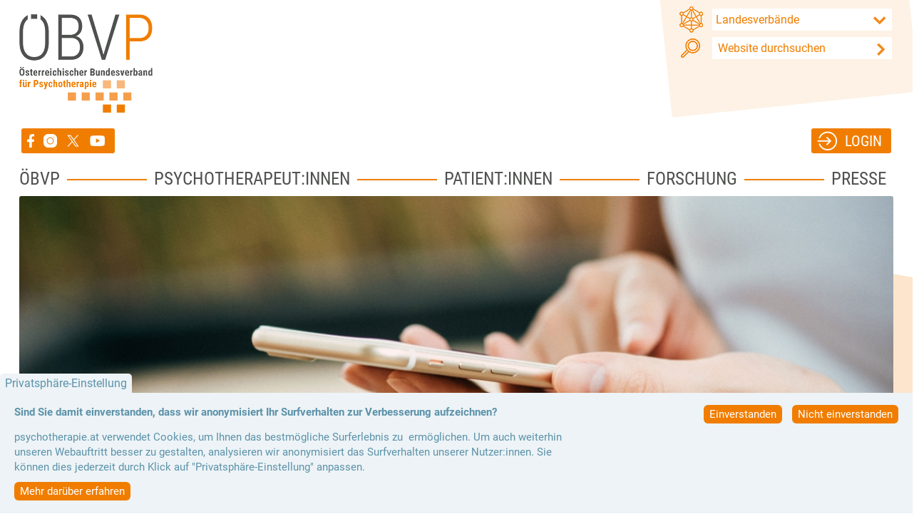

--- FILE ---
content_type: text/html; charset=utf-8
request_url: https://www.psychotherapie.at/patientinnen/notfallkontakte-beratungshotlines
body_size: 42519
content:
<!DOCTYPE html>
<html lang="de" dir="ltr">
	<head>
		<meta http-equiv="Content-Type" content="text/html; charset=utf-8" />
<meta name="Generator" content="Drupal 7 (http://drupal.org)" />
<link rel="canonical" href="/patientinnen/notfallkontakte-beratungshotlines" />
<link rel="shortlink" href="/node/20" />
<link rel="shortcut icon" href="https://www.psychotherapie.at/sites/all/themes/oebvpcms/favicon.ico" type="image/vnd.microsoft.icon" />
		<title>Notfallkontakte &amp; Beratungshotlines | ÖBVP Österreichischer Bundesverband für Psychotherapie</title>
		<meta name="viewport" content="width=device-width, initial-scale=1.0">
		<style type="text/css" media="all">
@import url("https://www.psychotherapie.at/modules/system/system.base.css?t105k2");
@import url("https://www.psychotherapie.at/modules/system/system.menus.css?t105k2");
@import url("https://www.psychotherapie.at/modules/system/system.messages.css?t105k2");
@import url("https://www.psychotherapie.at/modules/system/system.theme.css?t105k2");
</style>
<style type="text/css" media="all">
@import url("https://www.psychotherapie.at/sites/all/modules/simplenews/simplenews.css?t105k2");
@import url("https://www.psychotherapie.at/sites/all/modules/fences/field.css?t105k2");
@import url("https://www.psychotherapie.at/modules/node/node.css?t105k2");
@import url("https://www.psychotherapie.at/modules/search/search.css?t105k2");
@import url("https://www.psychotherapie.at/modules/user/user.css?t105k2");
@import url("https://www.psychotherapie.at/sites/all/modules/webform_confirm_email/webform_confirm_email.css?t105k2");
@import url("https://www.psychotherapie.at/sites/all/modules/nodeorder/css/nodeorder.css?t105k2");
@import url("https://www.psychotherapie.at/sites/all/modules/views/css/views.css?t105k2");
@import url("https://www.psychotherapie.at/sites/all/modules/ckeditor/css/ckeditor.css?t105k2");
</style>
<style type="text/css" media="all">
@import url("https://www.psychotherapie.at/sites/all/modules/ctools/css/ctools.css?t105k2");
@import url("https://www.psychotherapie.at/sites/all/modules/taxonomy_access/taxonomy_access.css?t105k2");
@import url("https://www.psychotherapie.at/sites/all/modules/custom_search/custom_search.css?t105k2");
@import url("https://www.psychotherapie.at/sites/all/modules/date/date_api/date.css?t105k2");
@import url("https://www.psychotherapie.at/sites/all/modules/cssbox/cssbox.css?t105k2");
@import url("https://www.psychotherapie.at/sites/all/modules/eu_cookie_compliance/css/eu_cookie_compliance.css?t105k2");
@import url("https://www.psychotherapie.at/sites/default/files/ctools/css/1a9b794af0606a03cf722ce258a77d5d.css?t105k2");
</style>
<style type="text/css" media="all">
@import url("https://www.psychotherapie.at/sites/all/themes/oebvpcms/css/styles.css?t105k2");
@import url("https://www.psychotherapie.at/sites/all/themes/oebvpcms/css/navigation.min.css?t105k2");
@import url("https://www.psychotherapie.at/sites/all/themes/oebvpcms/css/responsive.min.css?t105k2");
</style>
		<!--[if IE]>
			<script src="https://polyfill.io/v3/polyfill.min.js?features=es6"></script>
			<script src="https://unpkg.com/xregexp/xregexp-all.js"></script>
		<![endif]-->
		<script type="text/javascript" src="https://www.psychotherapie.at/sites/all/modules/jquery_update/replace/jquery/1.12/jquery.min.js?v=1.12.4"></script>
<script type="text/javascript" src="https://www.psychotherapie.at/misc/jquery-extend-3.4.0.js?v=1.12.4"></script>
<script type="text/javascript" src="https://www.psychotherapie.at/misc/jquery-html-prefilter-3.5.0-backport.js?v=1.12.4"></script>
<script type="text/javascript" src="https://www.psychotherapie.at/misc/jquery.once.js?v=1.2"></script>
<script type="text/javascript" src="https://www.psychotherapie.at/misc/drupal.js?t105k2"></script>
<script type="text/javascript" src="https://www.psychotherapie.at/sites/all/modules/jquery_update/js/jquery_browser.js?v=0.0.1"></script>
<script type="text/javascript" src="https://www.psychotherapie.at/sites/all/modules/eu_cookie_compliance/js/jquery.cookie-1.4.1.min.js?v=1.4.1"></script>
<script type="text/javascript" src="https://www.psychotherapie.at/sites/all/modules/jquery_update/replace/jquery.form/4/jquery.form.min.js?v=4.2.1"></script>
<script type="text/javascript" src="https://www.psychotherapie.at/misc/form-single-submit.js?v=7.101"></script>
<script type="text/javascript" src="https://www.psychotherapie.at/misc/ajax.js?v=7.101"></script>
<script type="text/javascript" src="https://www.psychotherapie.at/sites/all/modules/jquery_update/js/jquery_update.js?v=0.0.1"></script>
<script type="text/javascript" src="https://www.psychotherapie.at/sites/all/modules/entityreference/js/entityreference.js?t105k2"></script>
<script type="text/javascript" src="https://www.psychotherapie.at/sites/default/files/languages/de_1Qmd7FOjLByLg9P9XoYHCoHTp4uivZgpoXQxequ2Syc.js?t105k2"></script>
<script type="text/javascript" src="https://www.psychotherapie.at/sites/all/modules/custom_search/js/custom_search.js?t105k2"></script>
<script type="text/javascript" src="https://www.psychotherapie.at/sites/all/modules/views/js/base.js?t105k2"></script>
<script type="text/javascript" src="https://www.psychotherapie.at/misc/progress.js?v=7.101"></script>
<script type="text/javascript" src="https://www.psychotherapie.at/sites/all/modules/views/js/ajax_view.js?t105k2"></script>
<script type="text/javascript">
<!--//--><![CDATA[//><!--
window.eu_cookie_compliance_cookie_name = "";
//--><!]]>
</script>
<script type="text/javascript" defer="defer" src="https://www.psychotherapie.at/sites/all/modules/eu_cookie_compliance/js/eu_cookie_compliance.min.js?t105k2"></script>
<script type="text/javascript" src="https://www.psychotherapie.at/sites/all/modules/matomo/matomo.js?t105k2"></script>
<script type="text/javascript" src="https://www.psychotherapie.at/sites/all/modules/field_group/field_group.js?t105k2"></script>
<script type="text/javascript">
<!--//--><![CDATA[//><!--
jQuery.extend(Drupal.settings, {"basePath":"\/","pathPrefix":"","setHasJsCookie":0,"ajaxPageState":{"theme":"oebvpcms","theme_token":"ZRM0EefjfDtSCYYaS5Mty0bIVTUfKjP6clBCX1QZT1A","jquery_version":"1.12","jquery_version_token":"IVb5Peixq_aA-RxrDXoPcL5J35cF3pyyyABNX8tBOts","js":{"0":1,"1":1,"sites\/all\/modules\/jquery_update\/replace\/jquery\/1.12\/jquery.min.js":1,"misc\/jquery-extend-3.4.0.js":1,"misc\/jquery-html-prefilter-3.5.0-backport.js":1,"misc\/jquery.once.js":1,"misc\/drupal.js":1,"sites\/all\/modules\/jquery_update\/js\/jquery_browser.js":1,"sites\/all\/modules\/eu_cookie_compliance\/js\/jquery.cookie-1.4.1.min.js":1,"sites\/all\/modules\/jquery_update\/replace\/jquery.form\/4\/jquery.form.min.js":1,"misc\/form-single-submit.js":1,"misc\/ajax.js":1,"sites\/all\/modules\/jquery_update\/js\/jquery_update.js":1,"sites\/all\/modules\/entityreference\/js\/entityreference.js":1,"public:\/\/languages\/de_1Qmd7FOjLByLg9P9XoYHCoHTp4uivZgpoXQxequ2Syc.js":1,"sites\/all\/modules\/custom_search\/js\/custom_search.js":1,"sites\/all\/modules\/views\/js\/base.js":1,"misc\/progress.js":1,"sites\/all\/modules\/views\/js\/ajax_view.js":1,"2":1,"sites\/all\/modules\/eu_cookie_compliance\/js\/eu_cookie_compliance.min.js":1,"sites\/all\/modules\/matomo\/matomo.js":1,"sites\/all\/modules\/field_group\/field_group.js":1},"css":{"modules\/system\/system.base.css":1,"modules\/system\/system.menus.css":1,"modules\/system\/system.messages.css":1,"modules\/system\/system.theme.css":1,"sites\/all\/modules\/simplenews\/simplenews.css":1,"modules\/field\/theme\/field.css":1,"modules\/node\/node.css":1,"modules\/search\/search.css":1,"modules\/user\/user.css":1,"sites\/all\/modules\/webform_confirm_email\/webform_confirm_email.css":1,"sites\/all\/modules\/nodeorder\/css\/nodeorder.css":1,"sites\/all\/modules\/views\/css\/views.css":1,"sites\/all\/modules\/ckeditor\/css\/ckeditor.css":1,"sites\/all\/modules\/ctools\/css\/ctools.css":1,"sites\/all\/modules\/taxonomy_access\/taxonomy_access.css":1,"sites\/all\/modules\/custom_search\/custom_search.css":1,"sites\/all\/modules\/date\/date_api\/date.css":1,"sites\/all\/modules\/cssbox\/cssbox.css":1,"sites\/all\/modules\/eu_cookie_compliance\/css\/eu_cookie_compliance.css":1,"public:\/\/ctools\/css\/1a9b794af0606a03cf722ce258a77d5d.css":1,"sites\/all\/themes\/oebvpcms\/css\/styles.css":1,"sites\/all\/themes\/oebvpcms\/css\/navigation.min.css":1,"sites\/all\/themes\/oebvpcms\/css\/responsive.min.css":1}},"custom_search":{"form_target":"_self","solr":0},"views":{"ajax_path":"\/views\/ajax","ajaxViews":{"views_dom_id:51c6d36dfbcd9188d0101f12da25dcc6":{"view_name":"news_homepage","view_display_id":"block","view_args":"","view_path":"node\/20","view_base_path":null,"view_dom_id":"51c6d36dfbcd9188d0101f12da25dcc6","pager_element":0}}},"urlIsAjaxTrusted":{"\/views\/ajax":true,"\/patientinnen\/notfallkontakte-beratungshotlines":true},"better_exposed_filters":{"views":{"news_homepage":{"displays":{"block":{"filters":[]}}},"events":{"displays":{"block":{"filters":[]}}},"jobs":{"displays":{"block":{"filters":[]}}},"offices":{"displays":{"block":{"filters":[]}}}}},"eu_cookie_compliance":{"cookie_policy_version":"1.0.0","popup_enabled":1,"popup_agreed_enabled":0,"popup_hide_agreed":0,"popup_clicking_confirmation":false,"popup_scrolling_confirmation":false,"popup_html_info":"\u003Cbutton type=\u0022button\u0022 class=\u0022eu-cookie-withdraw-tab\u0022\u003EPrivatsph\u00e4re-Einstellung\u003C\/button\u003E\n\u003Cdiv class=\u0022eu-cookie-compliance-banner eu-cookie-compliance-banner-info eu-cookie-compliance-banner--opt-in\u0022\u003E\n  \u003Cdiv class=\u0022popup-content info\u0022\u003E\n        \u003Cdiv id=\u0022popup-text\u0022\u003E\n      \u003Cp\u003E\u003Cstrong\u003ESind Sie damit einverstanden, dass wir anonymisiert Ihr Surfverhalten zur Verbesserung aufzeichnen?\u003C\/strong\u003E\u003C\/p\u003E\n\u003Cp\u003Epsychotherapie.at verwendet Cookies, um Ihnen das bestm\u00f6gliche Surferlebnis zu\u00a0 erm\u00f6glichen. Um auch weiterhin unseren Webauftritt besser zu gestalten, analysieren wir anonymisiert das Surfverhalten unserer Nutzer:innen. Sie k\u00f6nnen dies jederzeit durch Klick auf \u0022Privatsph\u00e4re-Einstellung\u0022 anpassen.\u003C\/p\u003E\n              \u003Cbutton type=\u0022button\u0022 class=\u0022find-more-button eu-cookie-compliance-more-button\u0022\u003EMehr dar\u00fcber erfahren\u003C\/button\u003E\n          \u003C\/div\u003E\n    \n    \u003Cdiv id=\u0022popup-buttons\u0022 class=\u0022\u0022\u003E\n            \u003Cbutton type=\u0022button\u0022 class=\u0022agree-button eu-cookie-compliance-secondary-button\u0022\u003EEinverstanden\u003C\/button\u003E\n              \u003Cbutton type=\u0022button\u0022 class=\u0022decline-button eu-cookie-compliance-default-button\u0022 \u003ENicht einverstanden\u003C\/button\u003E\n          \u003C\/div\u003E\n  \u003C\/div\u003E\n\u003C\/div\u003E","use_mobile_message":false,"mobile_popup_html_info":"  \u003Cbutton type=\u0022button\u0022 class=\u0022eu-cookie-withdraw-tab\u0022\u003EPrivatsph\u00e4re-Einstellung\u003C\/button\u003E\n\u003Cdiv class=\u0022eu-cookie-compliance-banner eu-cookie-compliance-banner-info eu-cookie-compliance-banner--opt-in\u0022\u003E\n  \u003Cdiv class=\u0022popup-content info\u0022\u003E\n        \u003Cdiv id=\u0022popup-text\u0022\u003E\n      \u003Ch2\u003EWe use cookies on this site to enhance your user experience\u003C\/h2\u003E\n\u003Cp\u003EBy tapping the Accept button, you agree to us doing so.\u003C\/p\u003E\n              \u003Cbutton type=\u0022button\u0022 class=\u0022find-more-button eu-cookie-compliance-more-button\u0022\u003EMehr dar\u00fcber erfahren\u003C\/button\u003E\n          \u003C\/div\u003E\n    \n    \u003Cdiv id=\u0022popup-buttons\u0022 class=\u0022\u0022\u003E\n            \u003Cbutton type=\u0022button\u0022 class=\u0022agree-button eu-cookie-compliance-secondary-button\u0022\u003EEinverstanden\u003C\/button\u003E\n              \u003Cbutton type=\u0022button\u0022 class=\u0022decline-button eu-cookie-compliance-default-button\u0022 \u003ENicht einverstanden\u003C\/button\u003E\n          \u003C\/div\u003E\n  \u003C\/div\u003E\n\u003C\/div\u003E\n","mobile_breakpoint":"768","popup_html_agreed":"\u003Cdiv\u003E\n  \u003Cdiv class=\u0022popup-content agreed\u0022\u003E\n    \u003Cdiv id=\u0022popup-text\u0022\u003E\n      \u003Ch2\u003EThank you for accepting cookies\u003C\/h2\u003E\n\u003Cp\u003EYou can now hide this message or find out more about cookies.\u003C\/p\u003E\n    \u003C\/div\u003E\n    \u003Cdiv id=\u0022popup-buttons\u0022\u003E\n      \u003Cbutton type=\u0022button\u0022 class=\u0022hide-popup-button eu-cookie-compliance-hide-button\u0022\u003EHide\u003C\/button\u003E\n              \u003Cbutton type=\u0022button\u0022 class=\u0022find-more-button eu-cookie-compliance-more-button-thank-you\u0022 \u003EMore info\u003C\/button\u003E\n          \u003C\/div\u003E\n  \u003C\/div\u003E\n\u003C\/div\u003E","popup_use_bare_css":false,"popup_height":"auto","popup_width":"100%","popup_delay":1000,"popup_link":"\/datenschutz","popup_link_new_window":1,"popup_position":null,"fixed_top_position":1,"popup_language":"de","store_consent":false,"better_support_for_screen_readers":0,"reload_page":0,"domain":"","domain_all_sites":0,"popup_eu_only_js":0,"cookie_lifetime":"100","cookie_session":1,"disagree_do_not_show_popup":0,"method":"opt_in","allowed_cookies":"","withdraw_markup":"\u003Cbutton type=\u0022button\u0022 class=\u0022eu-cookie-withdraw-tab\u0022\u003EPrivatsph\u00e4re-Einstellung\u003C\/button\u003E\n\u003Cdiv class=\u0022eu-cookie-withdraw-banner\u0022\u003E\n  \u003Cdiv class=\u0022popup-content info\u0022\u003E\n    \u003Cdiv id=\u0022popup-text\u0022\u003E\n      \u003Cp\u003E\u003Cstrong\u003ESind Sie damit einverstanden, dass wir anonymisiert Ihr Surfverhalten zur Verbesserung aufzeichnen?\u003C\/strong\u003E\u003C\/p\u003E\n\u003Cp\u003Epsychotherapie.at verwendet Cookies, um Ihnen das bestm\u00f6gliche Surferlebnis zu\u00a0 erm\u00f6glichen. Um auch weiterhin unseren Webauftritt besser zu gestalten, analysieren wir anonymisiert das Surfverhalten unserer Nutzer:innen. Sie k\u00f6nnen dies jederzeit durch Klick auf \u0022Privatsph\u00e4re-Einstellung\u0022 anpassen.\u003C\/p\u003E\n    \u003C\/div\u003E\n    \u003Cdiv id=\u0022popup-buttons\u0022\u003E\n      \u003Cbutton type=\u0022button\u0022 class=\u0022eu-cookie-withdraw-button\u0022\u003EEinverst\u00e4ndnis widerrufen\u003C\/button\u003E\n    \u003C\/div\u003E\n  \u003C\/div\u003E\n\u003C\/div\u003E\n","withdraw_enabled":1,"withdraw_button_on_info_popup":0,"cookie_categories":[],"cookie_categories_details":[],"enable_save_preferences_button":1,"cookie_name":"","cookie_value_disagreed":"0","cookie_value_agreed_show_thank_you":"1","cookie_value_agreed":"2","containing_element":"body","automatic_cookies_removal":1,"close_button_action":"close_banner"},"matomo":{"trackMailto":1},"field_group":{"div":"full"}});
//--><!]]>
</script>
		<script src="/sites/all/themes/oebvpcms/js/jquery.bxslider.min.js"></script>
		<script>
			var isIE = false || !!document.documentMode; // true for Internet Explorer
			var version = Math.floor(Date.now() / 1000);

			if (isIE) {
				document.write('<script src="/sites/all/themes/oebvpcms/js/helper-ie.min.js?v=' + version + '"><\/script>');
				}
			else {
				document.write('<script src="/sites/all/themes/oebvpcms/js/helper.min.js?v=' + version + '"><\/script>');
				}
		</script>
		<script src="/sites/all/themes/oebvpcms/js/myyoutube.min.js"></script>
	</head>
	<body class="html not-front not-logged-in no-sidebars page-node page-node- page-node-20 node-type-page" >
				<header>
	<div class="wrapper">
		<a href="/" title="Startseite" class="logo">
			<img src="https://www.psychotherapie.at/sites/all/themes/oebvpcms/img/Logo-Oesterreichischer-Bundesverband-fuer-Psychotherapie.png" alt="Startseite" />
		</a>
		<nav id="mainmenu" accesskey="n">
			<span id="menu-toggle">Menü</span>
							  <div class="region region-navigation">
    <div id="block-system-main-menu" class="block block-system block-menu">
				<div class="content">
		<ul class="menu"><li class="first expanded active-trail"><span title="ÖBVP" class="active-trail nolink" tabindex="0">ÖBVP</span><ul class="menu"><li class="first expanded"><a href="/oebvp/ueber-den-oebvp">Über den ÖBVP</a><ul class="menu"><li class="first leaf"><a href="/oebvp/ueber-den-oebvp/vereinsstruktur-des-oebvp">Struktur</a></li>
<li class="leaf"><a href="/oebvp/ueber-den-oebvp/berufspolitik-ziele">Berufspolitik &amp; Ziele</a></li>
<li class="leaf"><a href="/oebvp/ueber-den-oebvp/kampagne-fuer-alle-faelle">Kampagne &quot;Für alle Fälle&quot;</a></li>
<li class="leaf"><a href="/oebvp/ueber-den-oebvp/berufsethik" title="Berufsethik">Berufsethik</a></li>
<li class="leaf"><a href="/oebvp/ueber-den-oebvp/informations-und-beschwerdestellen" title="Informations- und Beschwerdestellen">Informations- und Beschwerdestellen</a></li>
<li class="last leaf"><a href="/oebvp/ueber-den-oebvp/team" title="Team">Team</a></li>
</ul></li>
<li class="expanded"><a href="/oebvp/arbeitsbereiche">Arbeitsbereiche</a><ul class="menu"><li class="first leaf"><a href="/oebvp/arbeitsbereiche/saeuglings-kinder-und-jugendlichenfachreferat">Säuglinge, Kinder, Jugendliche</a></li>
<li class="leaf"><a href="/oebvp/arbeitsbereiche/schulpsychotherapie">fit4SCHOOL</a></li>
<li class="leaf"><a href="/oebvp/arbeitsbereiche/kommission-psychotherapie-in-institutionen">Psychotherapie in Institutionen</a></li>
<li class="leaf"><a href="/oebvp/arbeitsbereiche/arbeitsgruppe-trans-inter-geschlechtlichkeiten-psychotherapie">Trans* Inter* Geschlechtlichkeiten</a></li>
<li class="leaf"><a href="/oebvp/arbeitsbereiche/mediation">Mediation</a></li>
<li class="leaf"><a href="/oebvp/arbeitsbereiche/ag-online-psychotherapie-digas-ki">AG Online-Psychotherapie, DiGAs &amp; KI</a></li>
<li class="leaf"><a href="/oebvp/arbeitsbereiche/ag-politik">AG Politik</a></li>
<li class="leaf"><a href="/oebvp/arbeitsbereiche/supervision-coaching">Supervision &amp; Coaching</a></li>
<li class="leaf"><a href="/oebvp/arbeitsbereiche/weiterbildungskommission">Weiterbildungskommission</a></li>
<li class="leaf"><a href="/oebvp/arbeitsbereiche/ag-klinische-psychologie">AG Klinische Psychologie</a></li>
<li class="leaf"><a href="/oebvp/arbeitsbereiche/psychotherapie-und-behinderung">Psychotherapie und Behinderung</a></li>
<li class="last leaf"><a href="/oebvp/arbeitsbereiche/international-ecp-wcp">International: ECP &amp; WCP</a></li>
</ul></li>
<li class="last expanded active-trail"><a href="/oebvp/service" title="Service" class="active-trail">Service</a><ul class="menu"><li class="first leaf active-trail"><a href="/patientinnen/notfallkontakte-beratungshotlines" title="Notfallkontakte" class="active-trail active">Notfallkontakte &amp; Beratungshotlines</a></li>
<li class="leaf"><a href="/oebvp/service/veranstaltungen">Veranstaltungen</a></li>
<li class="collapsed"><a href="/oebvp/service/pinnwand" title="Pinnwand">Pinnwand</a></li>
<li class="leaf"><a href="/oebvp/service/infomaterial">Infomaterial</a></li>
<li class="last leaf"><a href="/oebvp/service/podcast-psychotherapie-bewegt">Podcast „Psychotherapie Bewegt“</a></li>
</ul></li>
</ul></li>
<li class="expanded"><span title="Psychotherapeut:innen" class="nolink" tabindex="0">Psychotherapeut:innen</span><ul class="menu"><li class="first expanded"><a href="/psychotherapeutinnen/mitgliedschaft">Mitgliedschaft</a><ul class="menu"><li class="first expanded"><a href="/psychotherapeutinnen/mitgliedschaft/leistungen">Leistungen</a><ul class="menu"><li class="first last leaf"><a href="/psychotherapeutinnen/mitgliedschaft/leistungen/drucksortenbestellung" title="Drucksortenbestellung" class="locked">Drucksortenbestellung</a></li>
</ul></li>
<li class="leaf"><a href="/psychotherapeutinnen/mitgliedschaft/tarife">Tarife</a></li>
<li class="last leaf"><a href="/psychotherapeutinnen/mitgliedschaft/mitgliedermagazin-news">Mitgliedermagazin NEWS</a></li>
</ul></li>
<li class="expanded"><a href="/psychotherapeutinnen/rechtliches">Rechtliches</a><ul class="menu"><li class="first leaf"><a href="/psychotherapeutinnen/rechtliches/psychotherapiegesetz">Psychotherapiegesetz</a></li>
<li class="leaf"><a href="/psychotherapeutinnen/rechtliches/covid-informationen">COVID-Informationen</a></li>
<li class="leaf"><a href="/psychotherapeutinnen/rechtliches/praxisfuehrung">Praxisführung</a></li>
<li class="last leaf"><a href="/psychotherapeutinnen/rechtliches/richtlinien-des-bmasgpk">Richtlinien des BMASGPK</a></li>
</ul></li>
<li class="expanded"><a href="/psychotherapeutinnen/aus-und-weiterbildung" title="Aus- und Weiterbildung">Aus- und Weiterbildung</a><ul class="menu"><li class="first leaf"><a href="/psychotherapeutinnen/aus-und-weiterbildung/gutachterinnen">Gutachter:innen</a></li>
<li class="leaf"><a href="/psychotherapeutinnen/aus-und-weiterbildung/propaedeutika">Propädeutika</a></li>
<li class="leaf"><a href="/psychotherapeutinnen/aus-und-weiterbildung/fachspezifika">Fachspezifika</a></li>
<li class="expanded"><a href="/psychotherapeutinnen/aus-und-weiterbildung/kandidatinnen">Kandidat:innen</a><ul class="menu"><li class="first last leaf"><a href="https://www.psychotherapie.at/praktikumsplaetze-login" title="Praktikumsplätze" class="locked">Praktikumsplätze</a></li>
</ul></li>
<li class="last leaf"><a href="/psychotherapeutinnen/aus-und-weiterbildung/zertifizierungen">Zertifizierungen</a></li>
</ul></li>
<li class="last expanded"><a href="/psychotherapeutinnen/forum-fortbildung">Forum Fortbildung</a><ul class="menu"><li class="first leaf"><a href="/psychotherapeutinnen/forum-fortbildung/alle-veranstaltungen" title="Alle Veranstaltungen des Forum Fortbildung">Alle Veranstaltungen</a></li>
<li class="last leaf"><a href="/psychotherapeutinnen/forum-fortbildung/agb" title="Allgemeine Geschäftsbedingungen">AGB</a></li>
</ul></li>
</ul></li>
<li class="expanded"><span title="Patient:innen" class="nolink" tabindex="0">Patient:innen</span><ul class="menu"><li class="first expanded"><a href="/patientinnen/ueber-psychotherapie">Über Psychotherapie</a><ul class="menu"><li class="first leaf"><a href="/patientinnen/ueber-psychotherapie/brauche-ich-eine-psychotherapie">Brauche ich eine Psychotherapie?</a></li>
<li class="leaf"><a href="/patientinnen/ueber-psychotherapie/kosten-einer-psychotherapie">Kosten einer Psychotherapie</a></li>
<li class="last leaf"><a href="/patientinnen/ueber-psychotherapie/psychische-erkrankungen">Psychische Erkrankungen</a></li>
</ul></li>
<li class="leaf"><a href="/patientinnen/notfallkontakte-beratungshotlines" class="active">Notfallkontakte &amp; Beratungshotlines</a></li>
<li class="last leaf"><a href="/patientinnen/psychotherapeutinnen-suche" title="Psychotherapeut:innen-Suche">Psychotherapeut:innen-Suche</a></li>
</ul></li>
<li class="expanded"><span title="Forschung" class="nolink" tabindex="0">Forschung</span><ul class="menu"><li class="first expanded"><a href="/forschung/studien-berichte">Studien &amp; Berichte</a><ul class="menu"><li class="first leaf"><a href="/forschung/studien-berichte/studien-berichte-national">Studien &amp; Berichte (national)</a></li>
<li class="leaf"><a href="/forschung/studien-berichte/studien-berichte-international">Studien &amp; Berichte (international)</a></li>
<li class="last leaf"><a href="/forschung/studien-berichte/aufrufe-zur-studienteilnahme">Aufrufe zur Studienteilnahme</a></li>
</ul></li>
<li class="leaf"><a href="/forschung/zahlen-daten-fakten">Zahlen, Daten &amp; Fakten</a></li>
<li class="last leaf"><a href="/forschung/psychotherapie-forum">psychotherapie forum</a></li>
</ul></li>
<li class="last expanded"><span title="Presse" class="nolink" tabindex="0">Presse</span><ul class="menu"><li class="first leaf"><a href="/presse/pressekontakt">Pressekontakt</a></li>
<li class="leaf"><a href="/presse/presseveranstaltungen">Presseveranstaltungen</a></li>
<li class="leaf"><a href="/presse/presseaktivitaeten">Presseaktivitäten</a></li>
<li class="last leaf"><a href="/presse/pressefotos-logos-informationen">Pressefotos, Logos &amp; Informationen</a></li>
</ul></li>
</ul>	</div>
</div>
  </div>
					</nav>
		<div id="addMenu">
			<div class="form-item select">
				<select class="lvselect">
					<option value="">Landesverbände</option>
					<option value="/blp">BLP</option>
					<option value="https://www.klp.at/">KLP</option>
					<option value="/noelp">NÖLP</option>
					<option value="https://www.ooelp.at/">OÖLP</option>
					<option value="/slp">SLP</option>
					<option value="https://www.stlp.at">STLP</option>
					<option value="https://www.psychotherapie-tirol.at/">TLP</option>
					<option value="https://www.vlp.or.at/">VLP</option>
					<option value="https://www.psychotherapie-wlp.at/">WLP</option>
				</select>
			</div>
							  <div class="region region-search">
    <div id="block-search-form" class="block block-search">
				<div class="content">
		<form class="search-form" role="search" accesskey="s" action="/patientinnen/notfallkontakte-beratungshotlines" method="post" id="search-block-form" accept-charset="UTF-8"><div><div class="container-inline">
      <h2 class="element-invisible">Suchformular</h2>
    <div class="form-item form-type-textfield form-item-search-block-form">
  <label class="element-invisible" for="edit-search-block-form--2">Diese Website durchsuchen </label>
 <input title="Die Begriffe eingeben, nach denen gesucht werden soll." class="custom-search-box form-text" placeholder="Website durchsuchen" type="text" id="edit-search-block-form--2" name="search_block_form" value="" size="15" maxlength="128" />
</div>
<div class="form-actions form-wrapper" id="edit-actions"><input type="submit" id="edit-submit" name="op" value="" class="form-submit" /></div><input type="hidden" name="form_build_id" value="form-5-5Hkh0QjWnpV2iOQ2SFgEY_eC5JmVhQAb4AlzWMhEY" />
<input type="hidden" name="form_id" value="search_block_form" />
</div>
</div></form>	</div>
</div>
  </div>
					</div>
					<div id="socialMedia">
				  <div class="region region-social-media">
    <div id="block-menu-menu-social-media" class="block block-menu">
				<div class="content">
		<ul class="menu"><li class="first leaf"><a href="https://www.facebook.com/oebvp/" title="Facebook" id="FB" target="_blank">Facebook</a></li>
<li class="leaf"><a href="https://www.instagram.com/mehrpsychotherapiejetzt_oebvp/" title="Instagram" id="IG">Instagram</a></li>
<li class="leaf"><a href="https://x.com/oebvp" title="X" id="TW" target="_blank">X</a></li>
<li class="last leaf"><a href="https://www.youtube.com/channel/UCba-BmUJtaFHBNk4jbiIPPA/videos" title="YouTube" id="YT" target="_blank">YouTube</a></li>
</ul>	</div>
</div>
  </div>
			</div>
							<a href="/user/login" id="loginout">Login</a>
		</header>
<div class="wrapper">
	<div id="subheader">
		<img alt="" title="Symbolbild Notfallkontakte" src="https://www.psychotherapie.at/sites/default/files/styles/hero/public/hero/Header-Notfallkontakte.jpg?itok=cKxX3s7Q" width="1230" height="400" />	</div>
	<div id="main">
		<div id="content" accesskey="c">
						<div id="tabs-wrapper" class="clearfix">			<div class='breadcrumb'><a href="/">Startseite</a> » <span title="ÖBVP" class="nolink" tabindex="0">ÖBVP</span> » <a href="/oebvp/service" title="Service" class="active-trail">Service</a> » <span title='Notfallkontakte &amp; Beratungshotlines' class='nolink'>Notfallkontakte &amp; Beratungshotlines</span></div>			<h1 class='with-tabs'>Notfallkontakte &amp; Beratungshotlines</h1>			</div>															  <div class="region region-content">
    <div id="block-system-main" class="block block-system">
				<div class="content">
		<div id="node-20" class="node node-page clearfix">
		<div class="content">
		
<div class="paragraphs-items paragraphs-items-field-lp-content paragraphs-items-field-lp-content-full paragraphs-items-full">
  
  
<div class="entity entity-paragraphs-item paragraphs-item-highlight-container">
  <div class="content">
    
  <h2 class="field field-name-field-g-hl-container field-type-text field-label-hidden">
    Notfallkontakte (österreichweit)  </h2>

<div class="paragraphs-items paragraphs-items-field-g-hl-item paragraphs-items-field-g-hl-item-full paragraphs-items-full">
  
  
<div class="entity entity-paragraphs-item paragraphs-item-text">
  <div class="content">
    
  <h3>Ö3 Kummernummer: 116 123</h3>
<p><em>16:00 - 24:00 Uhr</em><br />
<a href="https://oe3.orf.at/kummernummer/stories/2712988/" target="_blank">oe3.orf.at/kummernummer</a></p>
<h3>Rat auf Draht: 147</h3>
<p>Notruf für Kinder und Jugendliche und deren Bezugspersonen<br />
<em>Rund um die Uhr</em><br />
<a href="https://www.rataufdraht.at/" target="_blank">www.rataufdraht.at</a></p>
<h3>Telefonseelsorge: 142</h3>
<p><em>Rund um die Uhr</em><br />
<a href="https://www.telefonseelsorge.at" target="_blank">www.telefonseelsorge.at</a></p>
<h3>Verbrechensopfer-Notruf: 0800 112 112</h3>
<p>Eine Initiative des Bundesministeriums für Justiz, betrieben vom WEISSEN RING; kostenlos und anonym<br />
<em>Werktags 08:00 - 20:00 Uhr</em><br />
<a href="https://www.opfer-notruf.at" target="_blank">www.opfer-notruf.at</a></p>
<h3>Frauenhelpline: 0800 222 555</h3>
<p>Kostenlose und anonyme Helpline gegen Männergewalt<br />
<em>Rund um die Uhr</em></p>
<h3>Männernotruf: 0800 246 247</h3>
<p>Hotline für von Gewalt betroffene Männer, nach Wegweisungen, bei Suizidgedanken und Beziehungsproblemen<br />
<em>Rund um die Uhr</em></p>
<h3>Die Möwe: 01 532 15 15</h3>
<p>Hotline für Kinder, Jugendliche, Familien bei psychosozialen Krisen, Gewalt und Missbrauch<br />
<em>Montag bis Donnerstag 09:00 - 17:00 Uhr<br />
Freitag 09:00 - 14:00</em> Uhr</p>
<h3>SMS Polizei-Notruf für Gehörlose: 0800 133 133</h3>
<p><em>Rund um die Uhr<br />
<a href="https://www.dec112.at/app/#download_page" target="_blank">DEC112 APP</a></em></p>
<h3>AMIKE-Telefon: 01 343 0101</h3>
<p>Interkulturelle psychosoziale Akuthilfe für Menschen mit Migrations- oder Fluchtbiografie<br />
<em>Montag bis Freitag 10:00 - 13:00 Uhr und 14:00 - 17:30 Uhr</em></p>
<p>AMIKE in Deutsch/ Englisch: 01 343 0101 1<br />
AMIKE in Farsi/ Dari: 01 343 0101 2<br />
AMIKE in Arab./ Kurd: 01 343 0101 3<br />
AMIKE in Russisch: 01 343 0101 4<br />
AMIKE in BKS: 01 343 0101 5<br />
AMIKE in Türkisch: 01 343 0101 6<br />
AMIKE in Ukrainisch: 01 343 0101 7</p>
<h3>HelpChat</h3>
<p>Anonyme, kostenlose und streng vertrauliche Onlineberatung für Frauen* und Mädchen*, die von Gewalt betroffen sind<br />
<em>täglich von 18:00 - 22:00 und jeden Freitag von 09:00 - 23:00 Uhr</em><br />
<a href="https://www.haltdergewalt.at/" target="_blank">HelpChat</a></p>
  </div>
</div>
</div>
  </div>
</div>
  
<div class="entity entity-paragraphs-item paragraphs-item-highlight-container">
  <div class="content">
    
<div class="paragraphs-items paragraphs-items-field-g-hl-item paragraphs-items-field-g-hl-item-full paragraphs-items-full">
  
  
<div class="entity entity-paragraphs-item paragraphs-item-text">
  <div class="content">
    
  <h2>Wien</h2>
<h3>Sozialpsychiatrischer Notdienst (SND): 01 1 313 30</h3>
<p>Sozialpsychiatrischer Notdienst (24 Stunden Notruf)<br />
<em>Rund um die Uhr</em><br />
<a href="https://psd-wien.at/einrichtung/sozialpsychiatrischer-notdienst" target="_blank">sozialpsychiatrischer-notdienst.at</a><br />
<a href="https://www.psd-wien.at" target="_blank">psd-wien.at</a></p>
<h3>Kriseninterventionszentrum: 01 406 95 95</h3>
<p><em>Montag bis Freitag 10:00 - 17:00 Uhr</em><br />
<a href="https://www.kriseninterventionszentrum.at" target="_blank">kriseninterventionszentrum.at</a></p>
<h2>Niederösterreich</h2>
<h3>NÖ Frauentelefon - Exklusiv für Frauen und Mädchen: 0800 800 810</h3>
<p>Psychosoziale Beratung<br />
<em>Montag bis Donnerstag 09:00 - 12:00 Uhr</em></p>
<h2>Oberösterreich</h2>
<h3>Krisenhilfe OÖ: 0732 21 77</h3>
<p><em>Rund um die Uhr</em><br />
<a href="https://www.krisenhilfeooe.at" target="_blank">krisenhilfeooe.at</a></p>
<h2>Salzburg</h2>
<h3>Ambulante Krisenintervention pro mente: 0662 43 33 51</h3>
<p><a href="https://www.promentesalzburg.at" target="_blank">promentesalzburg.at</a></p>
<h2>Steiermark</h2>
<h3>PsyNot - Psychiatrisches Krisentelefon Steiermark: 0800 44 99 33</h3>
<p><em>Rund um die Uhr</em><br />
<a href="https://psynot-stmk.at/" target="_blank">psynot-stmk.at</a></p>
<h2>Tirol</h2>
<h3>Psychosozialer Krisendienst Tirol: 0800 400 120</h3>
<p><em>Montag bis Sonntag 08:00 - 20:00 Uhr</em><br />
<a href="https://www.krisendienst.tirol/" target="_blank">krisendienst.tirol</a></p>
  </div>
</div>
</div>
  </div>
</div>
  
<div class="entity entity-paragraphs-item paragraphs-item-highlight-container">
  <div class="content">
    
<div class="paragraphs-items paragraphs-items-field-g-hl-item paragraphs-items-field-g-hl-item-full paragraphs-items-full">
  
  
<div class="entity entity-paragraphs-item paragraphs-item-text">
  <div class="content">
    
  <p>Wenn Sie sich direkt an eine/n Psychotherapeut:in wenden möchten, nutzen Sie die <a href="/patientinnen/psychotherapeutinnen-suche">Psychotherapeut:innen-Suche des ÖBVP</a>.</p>
<p>Sie können österreichweit nach verschiedenen <strong>Fremdsprachen</strong>, <strong>Regionen</strong> und <strong>Schwerpunkten</strong> etc. Ihre Auswahl treffen.</p>
  </div>
</div>
</div>
  </div>
</div>
  
<div class="entity entity-paragraphs-item paragraphs-item-accordion-container">
  <div class="content">
    
  <h2 class="field field-name-field-g-acc-header field-type-text field-label-hidden">
    Psychotherapeutische Beratungshotlines (kostenlos)  </h2>

<div class="paragraphs-items paragraphs-items-field-g-acc-item paragraphs-items-field-g-acc-item-full paragraphs-items-full">
  
  
<div class="entity entity-paragraphs-item paragraphs-item-accordion-item">
  <div class="content">
    
  <h3 class="field field-name-field-g-acc-title field-type-text field-label-hidden">
    fit4SCHOOL Hotline: 05 125 617 34  </h3>
<div id="acc-panel" class="group-g-acc-content-container field-group-div">
  <ul>
<li>Psychotherapeutische Beratungshotline des ÖBVP für <strong>Schüler:innen, Eltern und Lehrer:innen</strong></li>
<li><strong>kostenlos, anonym</strong> und <strong>vertraulich</strong></li>
<li><em>Mo - Do 14:00 - 15:00 Uhr</em></li>
</ul>
</div>  </div>
</div>
  
<div class="entity entity-paragraphs-item paragraphs-item-accordion-item">
  <div class="content">
    
  <h3 class="field field-name-field-g-acc-title field-type-text field-label-hidden">
    Krisen-Hotline des KLP: 0664 730 101 47 (Kärnten)  </h3>
<div id="acc-panel--2" class="group-g-acc-content-container field-group-div">
  <ul>
<li><em>täglich von 08:00 - 20:00 Uhr</em></li>
</ul>
</div>  </div>
</div>
  
<div class="entity entity-paragraphs-item paragraphs-item-accordion-item">
  <div class="content">
    
  <h3 class="field field-name-field-g-acc-title field-type-text field-label-hidden">
    NÖ Frauentelefon - Exklusiv für Frauen und Mädchen: 0800 800 810 (Niederösterreich)  </h3>
<div id="acc-panel--3" class="group-g-acc-content-container field-group-div">
  <ul>
<li>Psychosoziale Beratung: <em>Montag bis Donnerstag 09:00 - 12:00 Uhr</em></li>
<li>Rechtsberatung: <em>Freitags 14:00 - 16:00 Uhr</em></li>
<li>Beratung in Fremdsprachen:<br />
	Tschetschenisch und Russisch: <em>Montags 14:00 - 16:00 Uhr</em><br />
	Türkisch: <em>Dienstag 17:00 - 19:00 Uhr</em><br />
	Ukrainisch und Russisch: <em>jeden 1. und 3. Freitag im Monat 09:00 - 12:00 Uhr</em><br />
	Serbokroatisch: <em>Freitags 14:00 - 16:00 Uhr</em></li>
</ul>
<p> </p>
</div>  </div>
</div>
  
<div class="entity entity-paragraphs-item paragraphs-item-accordion-item">
  <div class="content">
    
  <h3 class="field field-name-field-g-acc-title field-type-text field-label-hidden">
    Krisenhotline: 0662 433351 (Salzburg)  </h3>
<div id="acc-panel--4" class="group-g-acc-content-container field-group-div">
  <ul>
<li><em>Rund um die Uhr</em></li>
</ul>
</div>  </div>
</div>
  
<div class="entity entity-paragraphs-item paragraphs-item-accordion-item">
  <div class="content">
    
  <h3 class="field field-name-field-g-acc-title field-type-text field-label-hidden">
    Kriseninterventionsteam: 0800 500 154 (Steiermark)  </h3>
<div id="acc-panel--5" class="group-g-acc-content-container field-group-div">
  <ul>
<li><em>täglich von 14:00 - 22:00 Uhr</em></li>
</ul>
</div>  </div>
</div>
  
<div class="entity entity-paragraphs-item paragraphs-item-accordion-item">
  <div class="content">
    
  <h3 class="field field-name-field-g-acc-title field-type-text field-label-hidden">
    Krisenhilfe: 0732 2177 (Oberösterreich)  </h3>
<div id="acc-panel--6" class="group-g-acc-content-container field-group-div">
  <ul>
<li><em>Rund um die Uhr</em></li>
</ul>
</div>  </div>
</div>
  
<div class="entity entity-paragraphs-item paragraphs-item-accordion-item">
  <div class="content">
    
  <h3 class="field field-name-field-g-acc-title field-type-text field-label-hidden">
    Clearingstelle Psychotherapie PROGES - OÖGP: 0800 202 533 (Oberösterreich)  </h3>
<div id="acc-panel--7" class="group-g-acc-content-container field-group-div">
  <ul>
<li><em>Montag bis Donnerstag 08:00 - 17:00 Uhr</em></li>
<li><em>Freitag 08:00 - 13:00 Uhr</em></li>
<li><a href="https://www.proges.at/psychotherapie-clearingstelle" target="_blank">www.proges.at/psychotherapie-clearingstelle</a></li>
</ul>
</div>  </div>
</div>
  
<div class="entity entity-paragraphs-item paragraphs-item-accordion-item">
  <div class="content">
    
  <h3 class="field field-name-field-g-acc-title field-type-text field-label-hidden">
    Psychosozialer Krisendienst: 0800 400 120 (Tirol)  </h3>
<div id="acc-panel--8" class="group-g-acc-content-container field-group-div">
  <ul>
<li>Psychosozialer Dienst für die emotionale Unterstützung bei persönlichen Sorgen</li>
<li><em>täglich von 08:00 - 20:00 Uhr</em></li>
</ul>
</div>  </div>
</div>
</div>
  </div>
</div>
</div>
	</div>
</div>
	</div>
</div>
  </div>
		</div>
		<aside>
<div class="paragraphs-items paragraphs-items-field-lp-aside paragraphs-items-field-lp-aside-full paragraphs-items-full">
  
  
<div class="entity entity-paragraphs-item paragraphs-item-subheader-h2">
  <div class="content">
    
  <h2 class="field field-name-field-g-subheader-h2 field-type-text field-label-hidden">
    Informationsblätter  </h2>
  </div>
</div>
  
<div class="entity entity-paragraphs-item paragraphs-item-download">
  <div class="content">
    
  <span class="file"><img class="file-icon" alt="PDF Icon" title="application/pdf" src="/modules/file/icons/application-pdf.png" /> <a href="https://www.psychotherapie.at/sites/default/files/downloads/Kostenfreie-Psychotherapie-fuer-Opfer-von-Gewalt-2011.pdf" type="application/pdf; length=116275" title="Kostenfreie-Psychotherapie-fuer-Opfer-von-Gewalt-2011.pdf">Kostenfreie Psychotherapie für Opfer von Gewalt</a></span>  </div>
</div>
  
<div class="entity entity-paragraphs-item paragraphs-item-download">
  <div class="content">
    
  <span class="file"><img class="file-icon" alt="PDF Icon" title="application/pdf" src="/modules/file/icons/application-pdf.png" /> <a href="https://www.psychotherapie.at/sites/default/files/downloads/OEBVP-Krisenzeiten-Tipps-fuer-Eltern-2020.pdf" type="application/pdf; length=135578" title="OEBVP-Krisenzeiten-Tipps-fuer-Eltern-2020.pdf">Krisenzeiten: Tipps für Eltern</a></span>  </div>
</div>
</div>
</aside>	</div>
</div>
<footer>
			  <div class="region region-footer">
    <div id="block-block-1" class="block block-block">
				<div class="content">
		<p>ÖBVP Österreichischer Bundesverband für Psychotherapie, <span>Löwengasse 3/3/Top 4,</span> 1030 Wien, <span>T +43.1.512 70 90</span></p>
	</div>
</div>
<div id="block-menu-menu-footer" class="block block-menu">
				<div class="content">
		<ul class="menu"><li class="first leaf"><a href="/bedienungshinweise" title="Bedienungshinweise">Bedienungshinweise</a></li>
<li class="leaf"><a href="/sitemap" title="Sitemap">Sitemap</a></li>
<li class="leaf"><a href="/datenschutz" title="Datenschutz">Datenschutz</a></li>
<li class="leaf"><a href="/impressum" title="Impressum">Impressum</a></li>
<li class="last leaf"><a href="/kontakt" title="Kontakt">Kontakt</a></li>
</ul>	</div>
</div>
  </div>
	</footer>
<div class="background" id="background-4"></div>
<div class="background" id="background-5"></div>
<div class="background" id="background-6"></div>
		<script type="text/javascript">
<!--//--><![CDATA[//><!--
document.write('<div class="cssbox" id="image-14418"><img src="https://www.psychotherapie.at/sites/default/files/pix_text/Banner_-Yellow-September-480x106.jpg" alt="Credit: © Banner adaptiert nach dem isländischen Projekt &quot;Gulur September&quot; (mit freundlicher Genehmigung), Schleife erstellt vom GÖG-Team, KI-gestützt (Copilot)"><a href="#block-system-main" class="cssbox-close">Schließen</a><div><p>Credit: © Banner adaptiert nach dem isländischen Projekt &quot;Gulur September&quot; (mit freundlicher Genehmigung), Schleife erstellt vom GÖG-Team, KI-gestützt (Copilot)</p></div></div>');
//--><!]]>
</script>
<script type="text/javascript">
<!--//--><![CDATA[//><!--
var _paq = _paq || [];(function(){var u=(("https:" == document.location.protocol) ? "https://matomo.blackbear.solutions/" : "http://matomo.blackbear.solutions/");_paq.push(["setSiteId", "3"]);_paq.push(["setTrackerUrl", u+"matomo.php"]);_paq.push(["setDoNotTrack", 1]);function getCookie(name) {
	var value = "; " + document.cookie;
	var parts = value.split("; " + name + "=");
	if (parts.length == 2) return parts.pop().split(";").shift();
	}

var cookieValue = getCookie("cookie-agreed");

// Wenn cookie-agreed 0 ist, deaktiviere das Tracking
if (cookieValue === '0') {
	_paq.push(['requireConsent']);
	_paq.push(['disableCookies']);
}

// Wenn cookie-agreed 2 ist, aktiviere das Tracking
if (cookieValue === '2') {
	_paq.push(['setConsentGiven']);
}_paq.push(["trackPageView"]);_paq.push(["setIgnoreClasses", ["no-tracking","colorbox"]]);_paq.push(["enableLinkTracking"]);var d=document,g=d.createElement("script"),s=d.getElementsByTagName("script")[0];g.type="text/javascript";g.defer=true;g.async=true;g.src=u+"matomo.js";s.parentNode.insertBefore(g,s);})();
//--><!]]>
</script>
	</body>
</html>


--- FILE ---
content_type: text/css
request_url: https://www.psychotherapie.at/sites/all/themes/oebvpcms/css/styles.css?t105k2
body_size: 151749
content:
/* roboto-300italic - latin */
@font-face {
	font-family: "Roboto";
	font-style: italic;
	font-weight: 300;
	src: local(""),
		url("../fonts/roboto-v20-latin-300italic.woff2") format("woff2"),
		/* Chrome 26+, Opera 23+, Firefox 39+ */
			url("../fonts/roboto-v20-latin-300italic.woff") format("woff"); /* Chrome 6+, Firefox 3.6+, IE 9+, Safari 5.1+ */
	font-display: swap;
}

/* roboto-300 - latin */
@font-face {
	font-family: "Roboto";
	font-style: normal;
	font-weight: 300;
	src: local(""), url("../fonts/roboto-v20-latin-300.woff2") format("woff2"),
		/* Chrome 26+, Opera 23+, Firefox 39+ */
			url("../fonts/roboto-v20-latin-300.woff") format("woff"); /* Chrome 6+, Firefox 3.6+, IE 9+, Safari 5.1+ */
	font-display: swap;
}

/* roboto-regular - latin */
@font-face {
	font-family: "Roboto";
	font-style: normal;
	font-weight: 400;
	src: local(""), url("../fonts/roboto-v20-latin-regular.woff2") format("woff2"),
		/* Chrome 26+, Opera 23+, Firefox 39+ */
			url("../fonts/roboto-v20-latin-regular.woff") format("woff"); /* Chrome 6+, Firefox 3.6+, IE 9+, Safari 5.1+ */
	font-display: swap;
}

/* roboto-500 - latin */
@font-face {
	font-family: "Roboto";
	font-style: normal;
	font-weight: 500;
	src: local(""), url("../fonts/roboto-v20-latin-500.woff2") format("woff2"),
		/* Chrome 26+, Opera 23+, Firefox 39+ */
			url("../fonts/roboto-v20-latin-500.woff") format("woff"); /* Chrome 6+, Firefox 3.6+, IE 9+, Safari 5.1+ */
	font-display: swap;
}

/* roboto-italic - latin */
@font-face {
	font-family: "Roboto";
	font-style: italic;
	font-weight: 400;
	src: local(""), url("../fonts/roboto-v20-latin-italic.woff2") format("woff2"),
		/* Chrome 26+, Opera 23+, Firefox 39+ */
			url("../fonts/roboto-v20-latin-italic.woff") format("woff"); /* Chrome 6+, Firefox 3.6+, IE 9+, Safari 5.1+ */
	font-display: swap;
}

/* roboto-700italic - latin */
@font-face {
	font-family: "Roboto";
	font-style: italic;
	font-weight: 700;
	src: local(""),
		url("../fonts/roboto-v20-latin-700italic.woff2") format("woff2"),
		/* Chrome 26+, Opera 23+, Firefox 39+ */
			url("../fonts/roboto-v20-latin-700italic.woff") format("woff"); /* Chrome 6+, Firefox 3.6+, IE 9+, Safari 5.1+ */
	font-display: swap;
}

/* roboto-500italic - latin */
@font-face {
	font-family: "Roboto";
	font-style: italic;
	font-weight: 500;
	src: local(""),
		url("../fonts/roboto-v20-latin-500italic.woff2") format("woff2"),
		/* Chrome 26+, Opera 23+, Firefox 39+ */
			url("../fonts/roboto-v20-latin-500italic.woff") format("woff"); /* Chrome 6+, Firefox 3.6+, IE 9+, Safari 5.1+ */
	font-display: swap;
}

/* roboto-700 - latin */
@font-face {
	font-family: "Roboto";
	font-style: normal;
	font-weight: 700;
	src: local(""), url("../fonts/roboto-v20-latin-700.woff2") format("woff2"),
		/* Chrome 26+, Opera 23+, Firefox 39+ */
			url("../fonts/roboto-v20-latin-700.woff") format("woff"); /* Chrome 6+, Firefox 3.6+, IE 9+, Safari 5.1+ */
	font-display: swap;
}

/* roboto-condensed-regular - latin */
@font-face {
  font-family: 'Roboto Condensed';
  font-style: normal;
  font-weight: 400;
  src: url('../fonts/roboto-condensed-v24-latin-regular.eot'); /* IE9 Compat Modes */
  src: local(''),
       url('../fonts/roboto-condensed-v24-latin-regular.eot?#iefix') format('embedded-opentype'), /* IE6-IE8 */
       url('../fonts/roboto-condensed-v24-latin-regular.woff2') format('woff2'), /* Super Modern Browsers */
       url('../fonts/roboto-condensed-v24-latin-regular.woff') format('woff'), /* Modern Browsers */
       url('../fonts/roboto-condensed-v24-latin-regular.ttf') format('truetype'), /* Safari, Android, iOS */
       url('../fonts/roboto-condensed-v24-latin-regular.svg#RobotoCondensed') format('svg'); /* Legacy iOS */
}

/* roboto-condensed-italic - latin */
@font-face {
  font-family: 'Roboto Condensed';
  font-style: italic;
  font-weight: 400;
  src: url('../fonts/roboto-condensed-v24-latin-italic.eot'); /* IE9 Compat Modes */
  src: local(''),
       url('../fonts/roboto-condensed-v24-latin-italic.eot?#iefix') format('embedded-opentype'), /* IE6-IE8 */
       url('../fonts/roboto-condensed-v24-latin-italic.woff2') format('woff2'), /* Super Modern Browsers */
       url('../fonts/roboto-condensed-v24-latin-italic.woff') format('woff'), /* Modern Browsers */
       url('../fonts/roboto-condensed-v24-latin-italic.ttf') format('truetype'), /* Safari, Android, iOS */
       url('../fonts/roboto-condensed-v24-latin-italic.svg#RobotoCondensed') format('svg'); /* Legacy iOS */
}


/***************** Setup ********************************************************/
/********************************************************************************/

* {
margin:0px;
padding:0px;	
box-sizing:border-box;
}
html,
body {
height: auto;
overflow-x: hidden;
}

body {
font: 110%/1.4 'Roboto', Verdana, Helvetica, Sans-Serif;
color:#4f514f;
font-weight:400;
padding:0px;	
margin:0px 0px 0px 0px;
background-color:#fff;
font-weight:400;
width:100%;
}
.active-overlay:after {
    content: "";
    position: fixed;
    top: 0;
    left: 0;
    width: 100%;
	bottom:0px;
    z-index: 9999;
    background: rgba(0, 0, 0, 0.75);
    -webkit-transition: background 1s ease-out;
    -moz-transition: background 1s ease-out;
    -o-transition: background 1s ease-out;
    transition: background 1s ease-out;
}
#background {
background: linear-gradient(180deg, rgba(255,255,255,1) 650px, rgba(239,238,238,1) 100%);
}

img, table, a img {
border:none;
}

img {
display:block;
max-width:100%;
height:auto;
}

a, a:link, a:visited {
text-decoration:underline;
color:#4f514f;
}
.region-content p a, .region-content p a:link, .region-content p a:visited, 
.entity-paragraphs-item a,.entity-paragraphs-item a:link, .entity-paragraphs-item a:visited, 
.webform-client-form a,.webform-client-form a:link, .webform-client-form a:visited  {
color: #f07d00;	
}

a:hover, a:active {
text-decoration:none;
}
ul, ul li {
margin:0px;
padding:0px;	
list-style:none;
}
.invisible, .sr-only {
position: absolute;
left: -6000px;
top: 0px;
width: 1px;
height: 1px;
overflow: hidden;
}
.red, .red * {
color:#cc0000 !important;
}
.green, .green * {
color:#009933 !important;
}
.highlight {
font-weight: 400;
background-color: #fdf2e5;
}
div.error, .error {
color:#cc0000 !important;
}
input.error, select.error, textarea.error {
border-color:#cc0000 !important;	
}
input, select, textarea {
outline:none;
}
.form-item input.error, .form-item textarea.error, .form-item select.error {
  border: 2px solid #cc0000;
}
.messages {
margin-bottom:30px !important;
}
.error-message {
color:#cc0000 !important;
padding-top: 3px;
font-size:1rem;
}
.error-message:before {
background-color:#cc0000 !important;	
}
/***************** wrapper **********************************************************/
/********************************************************************************/


.wrapper {
max-width:1266px;
width:100%;
text-align:left;
margin:0px auto 0px auto;
position:relative;
padding:0px 20px;
margin-top:40px;
z-index: 10;
}
header .wrapper {
margin-top:0px;	
}
/***************** header **********************************************************/
/********************************************************************************/
header{
position:relative;
width:100%;
min-height:265px;
}
header .wrapper {
background-color:#fff;
min-height: 265px;
max-width:1266px;
padding:0px 23px;
z-index:20;
position:relative;
}
header .wrapper:before {
z-index:10;
border-radius:3px;
webkit-border-radius:3px;
-moz-border-radius:3px;
background-color:#f07d00;
content:'\0020';	
display:block;
width:10px;
height:32px;
position:absolute;
right:100%;
bottom:0px;
margin-right:-3px;
}
header .wrapper:after {
z-index:10;
border-radius:3px;
webkit-border-radius:3px;
-moz-border-radius:3px;
background-color:#f07d00;
content:'\0020';	
display:block;
width:10px;
height:32px;
position:absolute;
left:100%;
bottom:0px;
margin-left:-3px;
}
header:before {
content:'\0020';	
display:block;
width:100%;
height:32px;
position:absolute;	
left:0px;
bottom:0px;
background-color:#f07d00;
z-index:1;
}
.logo {
display:block;
position:absolute;
left:20px;
top:20px;
}

#addMenu ::-webkit-input-placeholder { /* WebKit, Blink, Edge */
    color:    #f07d00;
}

#addMenu :-moz-placeholder { /* Mozilla Firefox 4 to 18 */
   color:    #f07d00;
   opacity:  1;
}

#addMenu ::-moz-placeholder { /* Mozilla Firefox 19+ */
   color:    #f07d00;
   opacity:  1;
}

#addMenu :-ms-input-placeholder { /* Internet Explorer 10-11 */
   color:    #f07d00;
}

#addMenu ::-ms-input-placeholder { /* Microsoft Edge */
   color:    #f07d00;
}


#addMenu ::placeholder { /* Most modern browsers support this now. */
   color:    #f07d00;
}

#addMenu {
width: 320px;
padding:9px 0px 20px 20px;	
position:relative;
position:absolute;
right:20px;
top:0px;
min-height:140px;
}
#addMenu:before {
width: 348px;
height: 170px;
content: '\0020';
display: block;
position: absolute;
left: 0px;
top: -23px;
background-color:#fdf2e5;
border-radius:3px;
webkit-border-radius:3px;
-moz-border-radius:3px;
transform: rotate(-6deg);
z-index:0;
}
#addMenu .form-item.select {
padding-left:46px;
line-height:37px;
background:#fdf2e5 url('../img/icon_landesverbaende.png') no-repeat left center;
position:relative;
z-index:10;
margin-top:0px;
margin-bottom:3px;
}
#addMenu #search-block-form {
padding-left:46px;	
line-height:37px;
background:#fdf2e5 url('../img/icon_suche.png') no-repeat left center;
z-index:10;	
position:relative;
}
#addMenu select, #addMenu input[type="text"] {
width: 252px;
border:none;
background-color:#fff;	
color:#f07d00;
height:31px;
padding-left:5px;  
max-width: 100%;
}
#addMenu input[type="text"] {
padding-left:8px;	
}
#addMenu select {
-webkit-appearance: none;
-moz-appearance: none;
appearance: none;
background:#fff url('../img/icon_arrow_down.png') no-repeat right center;
}
#addMenu input[type="submit"] {
background:#fff url('../img/icon_arrow_right.png') no-repeat right center;
display:block;
width:30px;
height:29px !important;
margin-right: 0px;
position:absolute;
right:2px;
top:5px;
border:none;
}
#socialMedia {
border-radius:3px;
webkit-border-radius:3px;
-moz-border-radius:3px;
background-color:#f07d00;
position:absolute;
right:100%;
bottom:39px;
margin-right:-3px;
line-height:32px;
padding:8px;
}
#socialMedia .content ul {
display: table; /* Fallback IE<9 */
display: flex;
display: -webkit-box;
display: -moz-box;
display: -webkit-flex;
display: -ms-flexbox; 	
}
#socialMedia .content ul, #socialMedia .content ul li {
list-style:none;
padding:0px;
margin:0px;
}
#socialMedia .content a {
display:block;
background-position:left top;
background-repeat:no-repeat;
margin-right:8px;
text-indent:-10000px;
font-size:0.00001rem;
color:#f07d00;
}
#socialMedia .content li:last-child a {
margin-right:0px;	
}
#socialMedia #IG {
width:24px;
height:19px;	
background-image:url('../img/icon_instagram.png');
}
#socialMedia #FB {
width:15px;
height:19px;	
background-image:url('../img/icon_facebook.png');
}
#socialMedia #TW {
width:25px;
height:19px;	
background-image:url('../img/icon_twitter.png');
}
#socialMedia #YT {
width:27px;
height:19px;
background-image:url('../img/icon_youtube.png');	
}
#socialMedia .content a:hover {
opacity:0.8;	
}
#loginout {
border-radius:3px;
webkit-border-radius:3px;
-moz-border-radius:3px;
position:absolute;
left:100%;
left:100%;
bottom:39px;
margin-left:-3px;	
line-height:35px;
color:#fff;
text-decoration:none;
text-transform:uppercase;
font-family:'Roboto Condensed', Helvetica, Arial, Sans-Serif;
font-size:1.2em;
padding: 0px 13px 0px 47px;
background: #f07d00 url('../img/icon_login.png') no-repeat 8px center;
}
#loginout:hover {
color:#fce5cc;	
background: #f07d00 url('../img/icon_login_hi.png') no-repeat 8px center;
}

.sticky:not(.active-nav) header {
position:fixed;
left:0px;
top:0px;
width:100%;	
min-height:1px;
background-color:#fff;
z-index:1000;
border-bottom:10px solid #fff;
}
.admin-menu.sticky:not(.active-nav) header {
top: 29px;
}
.sticky:not(.active-nav) header .wrapper {
min-height:39px;	
}
.sticky:not(.active-nav) header .logo, .sticky:not(.active-nav) header #addMenu, .sticky:not(.active-nav) header #socialMedia, .sticky:not(.active-nav) header #loginout {
display:none;
}
.sticky:not(.active-nav) > .wrapper {
padding-top: 263px;	
}



@media (min-width:769px) {
.stickyFilter #block-block-14, .stickyFilter #block-views-exp-praktikumsplaetze-page,.stickyMenue #block-menu-menu-mitgliederverwaltung-oebvp,
.stickyMenue #block-menu-menu-rechnungslegung-oebvp {
position:fixed;
top:49px;
left:calc(50% - 613px);
height:480;
max-height:calc(100vh - 155px);
width:292px;
overflow:auto;
}
.page-node-223.stickyFilter .region-content{
min-height:980px;	
}
.page-psychotherapeutinnen-aus-und-weiterbildung-kandidatinnen-praktikumsplaetze.stickyFilter .region-content {
min-height:880px;	
}
.node-type-php-page .region-content {
min-height:600px;	
}
.admin-menu.stickyFilter #block-block-14,.stickyFilter #block-views-exp-praktikumsplaetze-page,
.admin-menu.stickyMenue #block-menu-menu-mitgliederverwaltung-oebvp, 
.admin-menu.stickyMenue #block-menu-menu-rechnungslegung-oebvp  {
top:80px;
max-height:calc(100vh - 194px);
}
}
@media (max-width:1270px) {
.stickyFilter #block-block-14,.stickyFilter #block-views-exp-praktikumsplaetze-page,
.stickyMenue #block-menu-menu-mitgliederverwaltung-oebvp, 
.stickyMenue #block-menu-menu-rechnungslegung-oebvp  {
left: 15px;
width: 23.3%;
}	
}
@media (max-width:1024px) {
.stickyFilter #block-block-14,.stickyFilter #block-views-exp-praktikumsplaetze-page,
.stickyMenue #block-menu-menu-mitgliederverwaltung-oebvp, 
.stickyMenue #block-menu-menu-rechnungslegung-oebvp {
position:static;
height:auto;
width:auto;
overflow:none;
}	
}
/***************** main sections **********************************************************/
/********************************************************************************/
#subheader, #main {
display: table; /* Fallback IE<9 */
display: flex;
display: -webkit-box;
display: -moz-box;
display: -webkit-flex;
display: -ms-flexbox;  
justify-content: space-between;
-webkit-box-pack: justify;
-moz-box-pack: justify;
-ms-flex-pack: justify;
-webkit-justify-content: space-between;
width:100%;	
}
#pthsearch {
background:#f07d00 url('../img/bg_pth_search.png') no-repeat left bottom;
padding:17px 20px 0px 20px;
border-radius:3px;
webkit-border-radius:3px;
-moz-border-radius:3px;
width:33%;
flex:0 0 33%;
-ms-flex:0 0 33%;
-webkit-flex:0 0 33%;	
margin-right:0px;	
}
aside #pthsearch {
width:100%;	
margin-bottom:10px;	
}
#pthsearch h2, #pthsearch a, #pthsearch a:link, #pthsearch a:visited {
color:#fff;	
}
#pthsearch select, #pthsearch input[type="text"] {
background-color:#fff;
border:none;
margin-bottom:2%;
height:32px;	
}
::-webkit-input-placeholder { /* WebKit, Blink, Edge */
    color:    #f07d00;
}
:-moz-placeholder { /* Mozilla Firefox 4 to 18 */
   color:    #f07d00;
   opacity:  1;
}
::-moz-placeholder { /* Mozilla Firefox 19+ */
   color:    #f07d00;
   opacity:  1;
}
:-ms-input-placeholder { /* Internet Explorer 10-11 */
   color:    #f07d00;
}
::-ms-input-placeholder { /* Microsoft Edge */
   color:    #f07d00;
}
::placeholder { /* Most modern browsers support this now. */
   color:    #f07d00;
}


.node-type-php-page ::-webkit-input-placeholder { /* WebKit, Blink, Edge */
    color:    #98b7c6;
}
.node-type-php-page :-moz-placeholder { /* Mozilla Firefox 4 to 18 */
   color:    #98b7c6;
   opacity:  1;
}
.node-type-php-page ::-moz-placeholder { /* Mozilla Firefox 19+ */
   color:    #98b7c6;
   opacity:  1;
}
.node-type-php-page :-ms-input-placeholder { /* Internet Explorer 10-11 */
   color:    #98b7c6;
}
.node-type-php-page ::-ms-input-placeholder { /* Microsoft Edge */
   color:    #98b7c6;
}
.node-type-php-page ::placeholder { /* Most modern browsers support this now. */
   color:    #98b7c6;;
}



#pthsearch .formContainer {
display: table; /* Fallback IE<9 */
display: flex;
display: -webkit-box;
display: -moz-box;
display: -webkit-flex;
display: -ms-flexbox;  
justify-content: space-between;
-webkit-box-pack: justify;
-moz-box-pack: justify;
-ms-flex-pack: justify;
-webkit-justify-content: space-between;
flex-flow: row wrap;
-webkit-flex-direction: row;
-webkit-flex-wrap: wrap;
-ms-flex-wrap:wrap;
-ms-flex-direction:row;
width:100%;	
padding-top:5px;
}
#pthsearch h2 {
margin-top:0px;	
margin-bottom:0.21rem;
}
#pthsearch label {
color:#fff;
font-weight:normal !important;
line-height: 1.2em;
width: 100%;
}
#pthsearch label input[type="checkbox"] {
  position: relative;
 top: 2px;
margin-bottom: 9px;
  float: left;
  margin-right: 4px;
}
#pthsearch select,#pthsearch input[type="text"] {
width:49%;	
}
#pthsearch select[name="pth_search_arbeitsschwerpunkt"] {
width:100%;	
margin-bottom: 10px;
}
#pthsearch input[type="submit"] {
background-color:#fbcda0;
color:#4f514f;
padding:4px 10px;
width:49%;	
border-color:#fbcda0;
margin-top:4px;
margin-left: auto;
}
#pthsearch input[type="submit"]:hover {
background-color:#fff;
border-color:#fff;
color:#f07d00;	
}
#pthsearch input.erweiterteSuche {
background-color:transparent;
color:#fff;
padding:0px;
text-align:right;
width:auto;
margin-left:auto;
margin-top:10px;
text-decoration:underline;
}
#pthsearch input.erweiterteSuche:hover {
text-decoration:none;	
}
#subheader #slider {
width:67%;
flex:0 0 67%;
-ms-flex:0 0 67%;
-webkit-flex:0 0 67%;
position:relative;		
padding-left:10px;	
}
#subheader #slider .bx-viewport {
border-radius:3px;
webkit-border-radius:3px;
-moz-border-radius:3px;	
}
.paragraphs-item-slider {
position:relative;		
}
#subheader #slider li, .paragraphs-item-slider li {
margin:0px !important;	
padding:0px !important;	
}
.paragraphs-item-slider li:before {
display:none !important;	
}
#subheader #slider img, .paragraphs-item-slider img {
width:100%;	
height:auto;
}
#subheader .bx-controls a, .paragraphs-item-slider a {
width:74px;
height:100px;
display:block;
position:absolute;
left:15px;
top:50%;
margin-top:-50px;
text-indent:-10000px;
background:transparent url('../img/arrow_orange_small_left.png') no-repeat left center;	
}
#subheader .bx-controls a.bx-next, .paragraphs-item-slider a.bx-next {
left:auto;
right:15px;
background:transparent url('../img/arrow_orange_small_right.png') no-repeat right center;	
}
#slider p, .paragraphs-item-slider .bx-caption {
position:absolute;
bottom:10px;
left:10px;
right:10px;
padding:10px;
background-color:#fff;
margin-bottom:0px;	
border-radius:3px;
webkit-border-radius:3px;
-moz-border-radius:3px;
}
#subheader img, .paragraphs-item-slider img {
border-radius:3px;
webkit-border-radius:3px;
-moz-border-radius:3px;	
}
.paragraphs-item-slider {
margin-bottom:30px;	
}
.breadcrumb {
margin-bottom: 13px;
margin-top: -30px;
}
.breadcrumb a {
font-size:0.75em;
color: #f07d00;
}
.breadcrumb span {
font-size:0.75em;
}
aside {
width:33%;
flex:0 0 33%;
-ms-flex:0 0 33%;
-webkit-flex:0 0 33%;	
}
aside .block {
border-radius:3px;
webkit-border-radius:3px;
-moz-border-radius:3px;
padding:20px 20px 20px 55px;
background:#f07d00 url('../img/arrow_white_small.png') no-repeat 10px 17px;
margin-bottom:10px;
}
aside #block-block-3 {
background-color:#f5a04c;
}
aside #block-block-4 {
background-color:#f9bc80;
}
aside #block-views-top-x-block {
background:#fdf2e5 url('../img/bg_10_gruende.png') no-repeat right top;
padding-left:25px;
}
aside #block-views-top-x-block h2 {
color:#f07d00;
}
aside #block-views-top-x-block h2 span {
color:#4f514f;
display:block;
}
aside #block-views-top-x-block p span {
color:#f07d00;
display:block;
font-size:7.5rem; 
display: block;
line-height: 1.2em;	
}
aside #block-block-15 {
padding:20px 180px 20px 20px;
background:#f07d00 url('../img/icon_faq.png') no-repeat right 30px;
margin-bottom:10px;
}
#block-views-top-x-block li {
margin:0px !important;	
padding:0px !important;	
}
#block-views-top-x-block li:before {
display:none !important;	
}
#block-views-top-x-block .bx-controls {
text-align:right;	
margin-bottom:-13px;
margin-right:-10px;
}
#block-views-top-x-block .bx-controls a {
font-size:0.751rem;
color:#f07d00;	
padding-left:6px;
line-height:1em;
display:inline-block;
}
#block-views-top-x-block .bx-controls a.bx-next {
margin-left:6px;
border-left:1px solid #f07d00;	
}
aside .block h2 {
color:#fff;	
}
aside .block p {
color:#3e3f3e;
margin-bottom:0px;
}
aside .block p + p {
padding-top:10px;	
}
aside .paragraphs-item-subheader-h2 {
padding-top:10px;	
}
aside .paragraphs-item-subheader-h2:first-child {
padding-top:0px;	
}
aside .paragraphs-item-person {
background-color:#f07d00;	
padding:15px 15px 15px 15px;
margin-top:40px;
border-radius:3px;	
-moz-border-radius:3px;
-webkit-border-radius:3px;
margin-bottom: 25px;
}
aside .paragraphs-item-subheader-h2 + .paragraphs-item-person {
margin-top:30px;	
}
aside .paragraphs-item-person a {
display: block;
-ms-hyphens: auto;
-webkit-hyphens: auto;
hyphens: auto;
word-break: break-all;
font-size:0.91rem;	
}
aside .paragraphs-item-person img {
background-color: #f07d00;
margin: -15px 24px 15px -20px;
transform: rotate(-16deg);
border-radius: 3px;
-moz-border-radius: 3px;
-webkit-border-radius: 3px;
border: 10px solid #faeee0;
width: 100px;
height: auto;
float: left;
margin-bottom: 30px;
}
aside .paragraphs-item-person * {
color:#fff;	
}
aside .paragraphs-item-person a, aside .paragraphs-item-person a:link, aside .paragraphs-item-person a:visited {
color:#fff;	
}
aside > img {
margin-top:65px;
margin-bottom: 35px;	
}
/*
aside .paragraphs-item-text {
border-bottom: 2px solid #f07d00;
padding-bottom:15px;
margin-bottom:15px;	
}
*/
#content {
width:67%;
flex:0 1 67%;
-ms-flex:0 1 67%;
-webkit-flex:0 1 67%;	
margin-right:35px;
}
.not-front #content {
margin-right:17px;	
padding-right:17px;	
border-right: 1px solid #fdf2e5;
}
.page-mitgliederbereich #content, .page-node-193 #content, .page-psychotherapeutinnen-forum-fortbildung-alle-veranstaltungen #content, .page-psychotherapeutinnen-aus-und-weiterbildung-kandidatinnen-praktikumsplaetze #content {
  width: 100%;
  flex: 0 1 100%;
  -ms-flex: 0 1 100%;
  -webkit-flex: 0 1 100%;
 margin-right:0px;
 padding-right:0px;
 border:none;
}

#main {
margin-top:40px;
}
.not-front #main {
margin-bottom:30px;	
}
/***************** contents **********************************************************/
/********************************************************************************/
h1 {
font-weight:300;
font-size:2.75rem;
line-height:1.2em;
margin-bottom:0.51em;
color:#f07d00;
}
.not-front h1 {
font-size:2.25rem;
}
h2 {
font-weight:400;
font-size:1.5rem;
line-height:1.4em;
text-transform:uppercase;
margin-bottom:0.51em;
font-family:'Roboto Condensed', Helvetica, Arial, Sans-Serif;
margin-top: 25px;
}
.region-content > h2:first-child {
margin-top:0px;
}
aside h2, #pthSuche h2, #addContent h2 {
margin-top:0px;	
}
h3 {
font-weight:400;
font-size: 1.5rem;
color:#f07d00;
line-height:1.2em;
margin-bottom:0.51em;
font-family:'Roboto Condensed', Helvetica, Arial, Sans-Serif;
margin-top:25px;
}
p + h3, p + h2, ul + h3, ul + h2, ol + h2, ol + h3 {
margin-top:25px;	
}
h4 {
font-weight: 400;
font-size: 1em;
font-size: 1.25rem;
margin-bottom: 0.351em;
margin-top: 15px;
font-family: 'Roboto Condensed', Helvetica, Arial, Sans-Serif;
color: #f07d00;
}
p {
font-size:1rem;
line-height:1.45em;
font-weight:400;
margin:0 0 1em 0;
}
.region-content b, .region-content strong {
font-weight:500;
}
.content > .paragraphs-items > .entity-paragraphs-item:first-child h2:first-child, h2.field-name-field-g-hl-container,
.content > .paragraphs-items > .entity-paragraphs-item.paragraphs-item-pix-text:first-child img + h2,
.content > .paragraphs-items > .entity-paragraphs-item.paragraphs-item-pix-text:first-child img + h3,
.content > .paragraphs-items > .entity-paragraphs-item.paragraphs-item-pix-text:first-child img + h4,
.paragraphs-item-highlight-container .content > h3:first-child, .paragraphs-item-highlight-container .content > h4:first-child, .paragraphs-item-highlight-container .content > h2:first-child,
.content > .paragraphs-items .paragraphs-item-subheader-h3:first-child h3 {
margin-top:0px;	
}

h2 + h3, h2 + h4 {
margin-top:10px;	
}
sup {
line-height:0.75em;	
text-transform: none;
font-size: 0.7em;	
}
#main ul {
font-size:1rem;
line-height:1.3em;
font-weight:400;
margin:0 0 1em 0;
list-style:none;
}
#main ul ul, #main ul ol, #main ol ul, #main ol ol {
  padding-top: 8px;
  margin-bottom: 18px;	
}
#main ol {
font-size:1rem;
line-height:1.45em;
font-weight:400;
margin:0 0 1em 0;
list-style-position:inside;
}
#main ul li {
position:relative;
padding-left:18px;
padding-bottom:12px;	
list-style:none !important;
line-height:1.45em;
}
#main ul li:last-child, #main ol li:last-child {
padding-bottom:0px;	
}
#main ul li:before {
background-color:#f07d00;
position:absolute;
left:0px;
top:11px;
margin-top:-2px;
display:block;	
height:4px;
width:4px;
content:'\0020';	
}
#main .contextual-links li, #main .primary li, #main ul.pager li {
padding:0px;
margin:0px;
}
#main ul.pager li {
padding:0px 5px;
}
#main ul.pager li, #main ul.pager li * {
color:#f07d00;	
}
#main .contextual-links li:before, #main .primary li:before, #main ul.pager li:before  {
display:none;	
}
#main ol li {
padding:0px 0px 12px 0px;
}
#main .primary a {
display: inline-block;
}



#content .paragraphs-item-person .content {
display: table; /* Fallback IE<9 */
display: flex;
display: -webkit-box;
display: -moz-box;
display: -webkit-flex;
display: -ms-flexbox;  
justify-content: space-between;
-webkit-box-pack: justify;
-moz-box-pack: justify;
-ms-flex-pack: justify;
-webkit-justify-content: space-between;
width:100%;
margin-bottom:15px;
-ms-flex-align:start;
-webkit-align-items:flex-start;
align-items:flex-start;
}	
.paragraphs-item-person img {
margin-right:15px;
border-radius:3px;	
-moz-border-radius:3px;
-webkit-border-radius:3px;
flex:0 0 auto;
max-width: 25%;
}
.paragraphs-item-person p strong {
font-weight: 400;
font-size: 1.17em;
line-height: 1.2em;
font-family:'Roboto Condensed', Helvetica, Arial, Sans-Serif;
}
.paragraphs-item-person p {
margin-bottom:0px;	
}
aside .paragraphs-item-person p {
padding-left: 105px;
}
.paragraphs-item-person p + p{
margin-top:10px;	
}
#content .contactDetails  {
padding:15px;
background-color:#faeee0;
border-radius:3px;	
-moz-border-radius:3px;
-webkit-border-radius:3px;
flex:1 1 auto;
-webkit-flex:1 1 auto;
-moz-flex:1 1 auto;	
align-self:stretch;
}

#pthSuche h1 {
font-weight:400;
font-size:1.4rem;
line-height:1.2em;
text-transform:uppercase;
margin-bottom:0.51em;
font-family:'Roboto Condensed', Helvetica, Arial, Sans-Serif;	
color:#fff;	
}
#news h2 {
font-weight:300;
font-size:2.75rem;
line-height:1.2em;
margin-bottom: 0.21em;
color:#f07d00;
text-transform:none;
font-family:'Roboto', Verdana, Helvetica, Sans-Serif;
margin-top:0px;
}
.view-news-homepage h3 {
font-weight:400;
font-size:1.4rem;
line-height:1.2em;
text-transform:uppercase;
margin-bottom:0.61em;
font-family:'Roboto Condensed', Helvetica, Arial, Sans-Serif;	
color:#4f514f;
}
.view-news-homepage h3 span {
color: #f07d00;
}
.view-news-homepage .views-row {
border-bottom:2px solid #f07d00;
margin-bottom:40px;	
padding-bottom:15px;
}
.view-news-homepage .views-row:last-child {
margin-bottom:30px;	
}
.view-news-homepage  .paragraphs-item-link, .view-news-homepage .paragraphs-item-download {
margin-bottom: 10px;
}
.view-news-homepage .paragraphs-item-pix-content-width {
width:32%;
margin-right:2%;
float: left;
clear:none;
margin-bottom:2%;
}
/* aktuelles nölp vorstand */
.page-node-212 .view-news-homepage .paragraphs-item-pix-content-width {
width:100%;
margin-right:0%;
float: none;
clear:none;
margin-bottom:2%;
}

.block-views .view-news-homepage .views-row {
clear:both;	
float:left;
padding-bottom: 5px;
  margin-bottom: 0px;
  width: 100%;
}
.block-views .view-news-homepage .pager {
padding-top:20px;
}
.view-news-homepage .paragraphs-item-pix-content-width + .paragraphs-item-pix-content-width + .paragraphs-item-pix-content-width{
margin-right:0px;
}
.view-news-homepage .paragraphs-item-pix-content-width + .paragraphs-item-pix-content-width + .paragraphs-item-pix-content-width + .paragraphs-item-pix-content-width{
margin-right:2%;
}
.view-news-homepage .paragraphs-item-pix-content-width + .paragraphs-item-pix-content-width + .paragraphs-item-pix-content-width + .paragraphs-item-pix-content-width + .paragraphs-item-pix-content-width + .paragraphs-item-pix-content-width{
margin-right:0px;
}
.view-news-homepage .paragraphs-item-pix-content-width + .paragraphs-item-pix-content-width + .paragraphs-item-pix-content-width + .paragraphs-item-pix-content-width + .paragraphs-item-pix-content-width + .paragraphs-item-pix-content-width  + .paragraphs-item-pix-content-width{
margin-right:2%;
}
.view-news-homepage .paragraphs-item-pix-content-width + .paragraphs-item-pix-content-width + .paragraphs-item-pix-content-width + .paragraphs-item-pix-content-width + .paragraphs-item-pix-content-width + .paragraphs-item-pix-content-width  + .paragraphs-item-pix-content-width + .paragraphs-item-pix-content-width + .paragraphs-item-pix-content-width{
margin-right:0%;
}
.view-news-homepage .paragraphs-item-pix-content-width + .paragraphs-item-pix-content-width + .paragraphs-item-pix-content-width + .paragraphs-item-pix-content-width + .paragraphs-item-pix-content-width + .paragraphs-item-pix-content-width  + .paragraphs-item-pix-content-width + .paragraphs-item-pix-content-width + .paragraphs-item-pix-content-width + .paragraphs-item-pix-content-width  {
margin-right:2%;
}
.paragraphs-item-pix-gallery .content {
display: table; /* Fallback IE<9 */
display: flex;
display: -webkit-box;
display: -moz-box;
display: -webkit-flex;
display: -ms-flexbox;  
justify-content: space-between;
-webkit-box-pack: justify;
-moz-box-pack: justify;
-ms-flex-pack: justify;
-webkit-justify-content: space-between;
flex-flow: row wrap;
-webkit-flex-direction: row;
-webkit-flex-wrap: wrap;
-ms-flex-wrap:wrap;
-ms-flex-direction:row;
width:100%;
}
.paragraphs-item-pix-gallery a {
width:23.5%;
flex:0 0 23.5%;
-ms-flex:0 0 23.5%;
-webkit-flex:0 0 23.5%;
margin-right:2%;
margin-bottom:2%;	
}
.paragraphs-item-pix-gallery a:nth-child(4n) {
margin-right:0%;	
}
.paragraphs-item-pix-gallery a:last-child {
margin-right:auto;	
}
.paragraphs-item-pix-gallery a img {
border-radius: 3px;
  -webkit-border-radius: 3px;
  -moz-border-radius: 3px;
  border-radius: 3px;
  -moz-border-radius: 3px;
  -webkit-border-radius: 3px;
  border: 10px solid #faeee0;
 width:100%;
}
.cssbox:target {
  z-index: 99999;
}
.cssbox a.cssbox-close {
  background-color: #f07d00;
  padding:2px 0px;
  text-decoration:none !important;
  color:#fff !important;
  width: 5.4em;
  margin-left: -2.7em;
  line-height: 1.4em;
height: 1.6em;
}
.cssbox-prev, .cssbox-next {
  background-color: #f07d00;
  padding:2px 0px;
  text-decoration:none !important;
  color:#fff !important;
width: 5em;
text-shadow: none;  
}
.cssbox a.cssbox-close:hover, .cssbox a.cssbox-close:active {
  background-color: #fff;
  color:#f07d00 !important;
}
.cssbox img {
top: 50%;
transform: translateY(-50%);
}
#addContent {
position:relative;
z-index:1;
}
#addContent .region-blackboard-homepage {
padding-bottom:50px;
display: table; /* Fallback IE<9 */
display: flex;
display: -webkit-box;
display: -moz-box;
display: -webkit-flex;
display: -ms-flexbox;  
justify-content: space-between;
-webkit-box-pack: justify;
-moz-box-pack: justify;
-ms-flex-pack: justify;
-webkit-justify-content: space-between;
width:100%;
}
#addContent:before {
background-color:#f07d00;
position:absolute;
left:0px;
top:130px;
display:block;
height:30px;
width:100%;
content:'\0020';
z-index:2;
}
#addContent:after {
background-color:#fff;
position:absolute;
left:0px;
top:130px;
bottom:0px;
display:block;
height:auto;
width:100%;
content:'\0020';
z-index:1;
}
#addContent .block {
width:33%;
flex:0 1 33%;
-ms-flex:0 1 33%;
-webkit-flex:0 1 33%;
background-color:#fff;
padding:12px 20px 1px 20px;
margin-right:10px;
border:2px solid #f07d00;
border-radius:3px;
webkit-border-radius:3px;
-moz-border-radius:3px;
}
#addContent .block:nth-child(3) {
width:33%;
flex:0 0 33%;
-ms-flex:0 0 33%;
-webkit-flex:0 0 33%;
margin-right:0px;
}
#addContent h2 {
margin-bottom:0.71em;
}
#addContent .view-footer p {
text-align:right;
}
#addContent .view-footer p {
text-align:right;
}
.region-blackboard-homepage h2 {
padding-left:55px;	
padding-top:15px;
padding-bottom:5px;
color: #f07d00;
}
.page-node-189 .paragraphs-items-field-lp-content .blackboard-wrapper h2 {
padding-left:55px;	
padding-top:15px;
margin-top:0px;
color: #f07d00;
padding-bottom: 8px;
margin-bottom: 0px;
}
.page-node-189 .pager a {
cursor: pointer;
background-color: #fdf2e5;
border-color: #fdf2e5;
font-size: 1rem;
display:inline-block;
width:auto;
text-decoration:none;
padding: 4px;	
}
.page-node-189 .pager a:hover {
background-color:#ffe6c8;
border-color:#ffe6c8;
}
.page-node-189 .pager li {
text-align:right;	
}
.page-node-189 .views-exposed-form label {
height:25px;
padding-bottom:0px;	
}
.page-node-189 .views-exposed-form .views-exposed-widget .form-submit {
margin-top: 25px;
}
.region-content table {
margin-bottom:1em;
font-size: 1rem;
width:100%;
line-height: 1.45em;
margin-top:1.2em;
}
.templates_data table th:nth-child(3) {
white-space:nowrap;
width:130px;
}
p + .r-scroll table {
margin-top:0px;	
}
p.noborder {
margin-bottom:0px;	
}


tr.even, tr.odd, td {
background-color:transparent;	
}
td.active {
  background-color: #fdf2e5;
}
.region-content table tbody {
border:none;
}
.page-taxonomy .region-content table tr, .node-type-php-page .region-content table tr, .page-mitgliederbereich-fortbildungskonto .region-content table tr, 
.page-node-add .region-content table tr {
border-bottom: 1px solid #edf3f6;	
}
.region-content table tr.past {
border-bottom: 1px solid #fff !important;		
}
.region-content table th {
border-color:#f07d00;
background-color:#f07d00;
color:#fff;
border-right:1px solid #fff;
font-weight:normal;
padding:5px 10px;
border-bottom:none;
vertical-align:top;
}
.page-taxonomy .region-content table th, .node-type-php-page .region-content table th, .page-mitgliederbereich-fortbildungskonto .region-content table th, 
.page-node-add .region-content table th {
border-color: #edf3f6;
background-color: #5c92aa;	
}
.region-content table th:last-child {
border-right:none;	
}
.region-content table td {
padding:5px 10px;
vertical-align:top;
}
.region-content table .past td {
background-color:#f6f6f6;
}
.region-content table td li {
margin-bottom:4px;
padding-bottom:0px !important;	
margin-left:0px;
}
.region-content table td ul {
margin-bottom:0px !important;	
}
.region-content table a, .region-content table a:link, .region-content table a:visited {
color:#4f514f;	
}
.region-content table th a, .region-content table th a:link, .region-content table th a:visited {
color:#fff;	
}
.region-content table th img {
margin-left:3px;
position: relative;
top: -1px;	
}
fieldset {
min-width: 0;
/*
text-overflow: ellipsis;
overflow: hidden;
*/
}
.view-pinnwandverwaltung .view-content, .r-scroll, .view-blackboard-management .view-content, #training-pdf .view-content {
overflow:auto;	
}
#block-views-events-block h2, #block-views-events-block-1 h2 {
background:transparent url('../img/icon_box_veranstaltung.png') no-repeat left center;
}
#block-views-group-therapy-places-block h2, #block-views-group-therapy-places-block-1 h2 {
background:transparent url('../img/icon_box_gruppe.png') no-repeat left center;
}
#block-views-jobs-block h2, #block-views-jobs-block-1 h2 {
background:transparent url('../img/icon_box_jobs.png') no-repeat left 9px;
}
#block-views-offices-block h2, #block-views-offices-block-1 h2 {
background:transparent url('../img/icon_box_praxis.png') no-repeat left 3px;
}
#addContent p span {
color:#f07d00;
}

#addContent .views-row {
font-size:1rem;
margin-bottom:1.2em;	
}
#addContent .views-row .field-content {
color:#f07d00;	
}
#addContent .views-row .field-content a, #addContent .views-row .field-content a:link, #addContent .views-row .field-content a:visited {
text-decoration:none;
}
#addContent .views-row .field-content a:hover, #addContent .views-row .field-content a:active {
text-decoration:underline;
}
.page-node-189 #main {
display:block;	
}
.page-node-189 #content {
width:100%;
border:none;
padding-right:0px;
margin-right:0px;	
}
.page-node-189 .paragraphs-items-field-lp-content {
display: table; /* Fallback IE<9 */
display: flex;
display: -webkit-box;
display: -moz-box;
display: -webkit-flex;
display: -ms-flexbox;  
justify-content: space-between;
-webkit-box-pack: justify;
-moz-box-pack: justify;
-ms-flex-pack: justify;
-webkit-justify-content: space-between;
flex-flow: row wrap;
-webkit-flex-direction: row;
-webkit-flex-wrap: wrap;
-ms-flex-wrap:wrap;
-ms-flex-direction:row;
width:100%;
}
.page-node-189 .blackboard-wrapper {
width:49%;
flex:0 0 49%;
-ms-flex:0 0 49%;
-webkit-flex:0 0 49%;
}
.page-node-189 .views-exposed-widgets {
margin-bottom:0px;	
}
.page-node-189 .paragraphs-item-subheader-h2 + .paragraphs-item-text h3:first-child {
margin-top:0px;	
}
.page-node-189 .paragraphs-item-block > .content {
background-color:#fff;
padding:12px 20px 1px 20px;
margin-right:10px;
border:2px solid #f07d00;
border-radius:3px;
webkit-border-radius:3px;
-moz-border-radius:3px;	
width:100%;
margin-bottom:25px;
}
.page-node-189 .view .view-content table {
margin-bottom:0px;	
}
.page-node-189 .view .view-content {
overflow:auto;	
margin-bottom:10px;	
}
#edit-field-gtp-topic-value-wrapper {
width:33%;	
}

.field-name-field-g-acc-header {
margin-bottom:18px;	
}
.group-g-acc-content-container {
display:none;
padding-bottom: 0;
padding-top: 9px;
}
.paragraphs-item-accordion-container {
margin-bottom:20px;	
padding-top: 15px;
}
.paragraphs-items > .paragraphs-item-accordion-container:first-child {
padding-top:0px;
}
.paragraphs-item-accordion-container .content h2 {
margin-top:5px;	
}
.paragraphs-item-accordion-item h3, #block-block-14 h3 {
background:#fdf2e5 url('../img/icon_plus_acc.png') no-repeat right center;
padding:8px 10px;
color:#f07d00;
font-weight:400;
border-radius:3px;
webkit-border-radius:3px;
-moz-border-radius:3px;
cursor:pointer;
margin-top:0px;
}
 #block-block-14 h3 {
margin-top: 20px;	 
}
#block-block-14 h3 {
background:#fdf2e5 url('../img/icon_plus_acc.png') no-repeat right center;padding:6px 10px;
font-size:1.25rem;
}
.paragraphs-item-accordion-item h3.activeheader, #block-block-14 h3.active {
background:#f07d00 url('../img/icon_minus.png') no-repeat right center;
color:#fff;
}
#block-block-14 .pth-fieldset {
display:none;
}
#block-block-14 h3{
margin-top:10px;
margin-bottom:15px;
}
#block-block-14 h3:first-child {
margin-top:0px;
}
.paragraphs-item-accordion-item h2, .paragraphs-item-accordion-item h3, .paragraphs-item-accordion-item h4 {
margin-top:0px;	
}
.paragraphs-item-accordion-item .field-group-div {
padding:0px 10px;	
}
.paragraphs-item-highlight-container {
background-color: #fff;
padding: 20px 20px 1px 20px;
border: 2px solid #f07d00;
border-radius: 3px;	
-webkit-border-radius: 3px;	
-moz-border-radius: 3px;	
margin-bottom:30px;
margin-top: 30px;
}
.paragraphs-item-highlight-container:first-child {
margin-top:0px;	
}
.paragraphs-item-highlight-container .content > *:last-child {
margin-bottom:20px;	
}
.paragraphs-item-pix-text {
width:100%;
float:left;
clear:both;
}
.paragraphs-item-pix-text img:first-child + h4 {
margin-top:0px;	
}
.paragraphs-item-link, .paragraphs-item-download {
margin-bottom: 13px;
margin-top:10px;
}
.paragraphs-item-link + .paragraphs-item-link, .paragraphs-item-link + .paragraphs-item-download, .paragraphs-item-download + .paragraphs-item-download, .paragraphs-item-download + .paragraphs-item-link {
margin-bottom: 13px;
margin-top:-13px;
}
.paragraphs-item-link a, .paragraphs-item-download a, .file a, .paragraphs-item-text a.item-link  {
display:block;	
color:#f07d00;
font-size:1rem;	
background:transparent url('../img/icon_link_extern.png') no-repeat left top;
padding-top:2px;
padding-bottom:12px;
padding-left:35px;
}
.paragraphs-item-text a.locked  {
background:transparent url('../img/locked.svg') no-repeat 5px top;
background-size:18px 26px;
color:#4f514f;
opacity:0.5;
padding-top:2px;
padding-bottom:12px;
padding-left:35px;
font-size:1rem;	
display:block;	
}
.paragraphs-item-download a, .file a {
background:transparent url('../img/icon_file.png') no-repeat left top;
}

.file img {	
display:none;
}
.node-type-fofo-event h1 span {
text-transform:uppercase;
background-color:#f07d00;
color:#fff;
font-size:0.81em;
display:inline-block;
  border-radius: 3px;
  -moz-border-radius: 3px;
  -webkit-border-radius: 3px;
    padding: 0px 7px;
}
.view-fofo-events .view-content {
display: table; /* Fallback IE<9 */
display: flex;
display: -webkit-box;
display: -moz-box;
display: -webkit-flex;
display: -ms-flexbox;  
justify-content: space-between;
-webkit-box-pack: justify;
-moz-box-pack: justify;
-ms-flex-pack: justify;
-webkit-justify-content: space-between;
flex-flow: row wrap;
-webkit-flex-direction: row;
-webkit-flex-wrap: wrap;
-ms-flex-wrap:wrap;
-ms-flex-direction:row;
width:100%;	
}

.view-fofo-events .views-row {
width:32%;
flex:0 0 32%;
-ms-flex:0 0 32%;
-webkit-flex:0 0 32%;	
margin-right:2%;
background-color:#f5f5f5;
padding:12px 0;
border-radius:3px;
-webkit-border-radius:3px;
-moz-border-radius:3px;
position:relative;
margin-bottom:2%;
}
.view-fofo-events h3, .view-fofo-events p, .view-fofo-events span.fofo_more, .view-fofo-events .imgLabelContainer {
margin:0 12px;	
}
.view-fofo-events .views-row:last-child {
margin-right:auto;	
}
.view-fofo-events .views-row:nth-child(3n) {
margin-right:0%;
}
.page-psychotherapeutinnen-forum-fortbildung-alle-veranstaltungen  .view-fofo-events .views-row {
width:23.5%;
flex:0 0 23.5%;
-ms-flex:0 0 23.5%;
-webkit-flex:0 0 23.5%;	
}
.page-psychotherapeutinnen-forum-fortbildung-alle-veranstaltungen  .view-fofo-events .views-row:nth-child(3n) {
margin-right:2%;
}
.page-psychotherapeutinnen-forum-fortbildung-alle-veranstaltungen  .view-fofo-events .views-row:nth-child(4n) {
margin-right:0%;
}
.view-fofo-events .views-row:last-child, .page-psychotherapeutinnen-forum-fortbildung-alle-veranstaltungen  .view-fofo-events .views-row:last-child {
margin-right:auto !important;	
}
.view-fofo-events .imgLabelContainer {
position:relative;	
}
.view-fofo-events .imgLabelContainer img {
width:100%;
}
.view-fofo-events .views-exposed-form {
margin-bottom:25px;	
}
.view-fofo-events .views-exposed-widget {
padding: 0;
margin-right: 2%;
width: 23.5%;
}
.view-fofo-events .views-exposed-form .views-exposed-widget {
padding-left: 0;
padding-right: 0;
margin-right: 2%;
width: 23.5%;
}
.view-fofo-events .views-exposed-widget:last-child {
margin-right: 0%;
}
.view-fofo-events .imgLabelContainer .label {
position:absolute;
left:0px;
bottom:0px;
background-color:#f07d00;
padding:2px 5px;
color:#fff;
}
.view-fofo-events .imgLabelContainer .label * {
font-size: 0.851rem;
}
.view-fofo-events h3 {
font-weight: 400;
font-size: 1.1rem;
line-height: 1.4em;
text-transform: none;
margin-bottom: 0.51em;
font-family: 'Roboto Condensed', Helvetica, Arial, Sans-Serif;
margin-bottom: 20px;
margin-top: 15px;
color: #f07d00 !important;	
}
.view-fofo-events p {
font-weight: 400;
font-size: 0.851rem;
}

.view-fofo-events a, .view-fofo-events a:link, .view-fofo-events a:visited {
text-decoration:none;
color: #4f514f !important;	
display: table; /* Fallback IE<9 */
display: flex;
display: -webkit-box;
display: -moz-box;
display: -webkit-flex;
display: -ms-flexbox;  
justify-content: space-between;
-webkit-box-pack: justify;
-moz-box-pack: justify;
-ms-flex-pack: justify;
-webkit-justify-content: space-between;
-webkit-flex-direction: column;
-ms-flex-direction:column;
flex-direction: column;
-ms-flex-align:stretch;
-webkit-align-items:stretch;
align-items:stretch;
width:100%;
}
.view-fofo-events .views-row, 
.view-fofo-events .views-row .views-field-nothing,
.view-fofo-events .views-row .views-field-nothing .field-content {
display: table; /* Fallback IE<9 */
display: flex;
display: -webkit-box;
display: -moz-box;
display: -webkit-flex;
display: -ms-flexbox;  
justify-content: space-between;
-webkit-box-pack: justify;
-moz-box-pack: justify;
-ms-flex-pack: justify;
-webkit-justify-content: space-between;
-ms-flex-align:stretch;
-webkit-align-items:stretch;
align-items:stretch;	
width:100%;
}
.view-fofo-events a h3 {
flex-grow:1;	
}
.view-fofo-events .date-display-single {
display:block;	
}
.view-fofo-events p.fofo_date {
padding-left:35px;
background:transparent url('../img/icon_fofo_date.png')	no-repeat left top;
min-height:30px;
}
.view-fofo-events p.fofo_format {
padding-left:35px;
background:transparent url('../img/icon_fofo_format.png')	no-repeat left top;
margin-bottom:10px;
padding-top:5px;
margin-top:20px;
min-height:30px;
}
.fofo_more {
background-color: #fce5cc !important;
color:#f07d00;
text-align:center;
padding:4px 10px;
display:block;
text-align:center;	
border-radius:3px;
-webkit-border-radius:3px;
-moz-border-radius:3px;
font-size:1rem;
line-height:1.5em;
margin-top: 25px;
}
.fofo_more:hover {
background-color: #f07d00 !important;
color:#fff;	
}
.paragraphs-item-cta .content{
text-align:center;
padding:30px 0px;	
}
.view-fofo-events .view-footer p {
text-align:center;
padding-bottom:30px;
padding-top:10px;		
}
.view-fofo-events .view-footer a, .view-fofo-events .view-footer a:link, .view-fofo-events .view-footer a:visited,
.view-fofo-events .pager--infinite-scroll a, .view-fofo-events .pager--infinite-scroll a:link, .view-fofo-events.pager--infinite-scroll a:visited,
.paragraphs-item-cta a, .paragraphs-item-cta a:link, .paragraphs-item-cta a:visited {
background-color: #f07d00 !important;
color:#fff !important;
text-align:center;
padding:4px 10px;
display:block;
text-align:center;	
border-radius:3px;
-webkit-border-radius:3px;
-moz-border-radius:3px;	
font-size:1rem;
margin:0px auto;
line-height:1.5em;
width:32%;
}
.view-fofo-events .pager--infinite-scroll a, .view-fofo-events .pager--infinite-scroll a:link, .view-fofo-events .pager--infinite-scroll a:visited {
width:29%;
}

.view-fofo-events .view-footer p {
margin-bottom:0px;	
}
.blackboard-group-contact h2:first-child {
margin-top:0px;	
}
.paragraphs-item-download span {
display:block;	
font-size:1rem;		
}

.paragraphs-item-download span img {
display:none;	
}
.field-name-field-office-pix {
margin-top:25px;
margin-bottom:-10px;	
}
.field-name-field-office-pix .field-items {
display: table; /* Fallback IE<9 */
display: flex;
display: -webkit-box;
display: -moz-box;
display: -webkit-flex;
display: -ms-flexbox;  
justify-content: space-between;
-webkit-box-pack: justify;
-moz-box-pack: justify;
-ms-flex-pack: justify;
-webkit-justify-content: space-between;
flex-flow: row wrap;
-webkit-flex-direction: row;
-webkit-flex-wrap: wrap;
-ms-flex-wrap:wrap;
-ms-flex-direction:row;
width:100%;	
}
.field-name-field-office-fullname, .field-name-field-office-street, .field-name-field-office-zip-code, .field-name-field-office-city,.field-name-field-office-phone, .field-name-field-office-website, .field-name-field-office-e-mail,
.field-name-field-gtp-zip-code, .field-name-field-gtp-city,
.node-event div[class*="zip-code"], .node-event div[class*="city"] {
font-size: 1rem;	
}
.field-name-field-office-pix .field-item {
margin-bottom:10px;
max-width:32%;
margin-right:2%;	
}
.field-name-field-office-pix .field-item:nth-child(3n) {
margin-right:0%;	
}
.field-name-field-office-pix .field-item:last-child:nth-child(2n) {
margin-right:auto;	
}
.field-name-field-office-zip-code, .field-name-field-job-zip-code, .field-name-field-gtp-zip-code, .node-event div[class*="zip-code"] {
margin-right:5px;	
}
.field-name-field-office-zip-code, .field-name-field-office-city,
.field-name-field-office-zip-code *, .field-name-field-office-city *,
.field-name-field-job-zip-code, .field-name-field-job-zip-code *,
.field-name-field-job-city, .field-name-field-job-city *,
.field-name-field-gtp-zip-code, .field-name-field-gtp-city,
.field-name-field-gtp-zip-code *, .field-name-field-gtp-city *, 
.node-event div[class*="zip-code"], .node-event div[class*="zip-code"] *,
.node-event div[class*="city"], .node-event div[class*="city"] * {
display: inline-block;
margin-bottom: 4px;
}
.field-name-field-office-phone .field-label, .field-name-field-office-website .field-label, .field-name-field-office-e-mail .field-label,
.field-name-field-job-e-mail .field-label, .field-name-field-job-website .field-label, .field-name-field-job-phone .field-label, 
.field-name-field-gtp-phone .field-label, .field-name-field-gtp-e-mail .field-label, .field-name-field-gtp-website .field-label,
.node-event div[class*="phone"] .field-label, .node-event div[class*="mail"] .field-label, .node-event div[class*="website"] .field-label  {
display:none;	
}
.field-name-field-office-phone, .field-name-field-office-website, .field-name-field-office-e-mail,
.field-name-field-job-e-mail, .field-name-field-job-website, .field-name-field-job-phone,
.field-name-field-gtp-phone, .field-name-field-gtp-e-mail, .field-name-field-gtp-website,
.node-event div[class*="phone"], .node-event div[class*="mail"], .node-event div[class*="website"],
.node-event .field-name-field-event-registration a,
div.group-event-registration a, .node .paragraphs-item-person a[href*="mailto"], .node .paragraphs-item-person a[href*="tel:"] {
padding-left:35px;
padding-top:4px;
padding-bottom:5px;
}
div.group-event-registration a {
display:inline-block;	
}
.node .paragraphs-item-person a[href*="mailto"], .node .paragraphs-item-person a[href*="tel:"] {
display:block;	
}
.field-name-field-office-phone a, .field-name-field-office-website a, .field-name-field-office-e-mail a,
.field-name-field-job-e-mail a, .field-name-field-job-website a, .field-name-field-job-phone a,
.field-name-field-gtp-phone a, .field-name-field-gtp-e-mail a, .field-name-field-gtp-website a,
.node-event div[class*="phone"] a, .node-event div[class*="mail"] a, .node-event div[class*="website"] a,
div.group-event-registration a  {
color:#f07d00;
}
.field-name-field-office-e-mail, .field-name-field-job-e-mail, .field-name-field-gtp-e-mail, .node-event div[class*="mail"], .node-event .field-name-field-event-registration a,
.node .paragraphs-item-person a[href*="mailto"]{
background:transparent url('../img/icon_mail.png') no-repeat left 5px;
}
.field-name-field-office-website, .field-name-field-job-website, .field-name-field-gtp-website, .node-event div[class*="website"], div.group-event-registration a {
background:transparent url('../img/icon_link_extern.png') no-repeat left 5px;
}
.field-name-field-office-phone, .field-name-field-job-phone, .field-name-field-gtp-phone, .node-event div[class*="phone"], 
.node .paragraphs-item-person a[href*="tel:"] {
background:transparent url('../img/icon_tel.png') no-repeat left 5px;
}
.node-event .group-event-registration div[class*="mail"] {
background:none;
padding:0px;	
}
.node-type-event .field-name-field-event-category, .node-type-event .field-name-field-event-date, .node-type-event .field-name-field-event-location,
.node-fofo-event .field-name-field-fofo-format, .node-fofo-event .field-name-field-fofo-location, .node-fofo-event .field-name-field-fofo-dates  {
padding-left:35px;
padding-top:4px;
padding-bottom:10px;
}
.node-type-event .field-name-field-event-category, .node-fofo-event .field-name-field-fofo-format {
background:transparent url('../img/icon_eckdaten_art.png') no-repeat left 1px;
}
 .node-type-event .field-name-field-event-location, .node-fofo-event .field-name-field-fofo-location  {
background:transparent url('../img/icon_eckdaten_standort.png') no-repeat left 1px;
}
.node-type-event .field-name-field-event-date, .node-fofo-event .field-name-field-fofo-dates {
background:transparent url('../img/icon_eckdaten_date.png') no-repeat left 1px;
}
.node-type-event .field-name-field-event-street, .node-type-event .field-name-field-event-zip-code {
padding-left:35px;	
}
.node-type-event .field-name-field-event-street {
margin-top:-11px;
}
.node-type-event .field-name-field-event-pdf {
margin-top:30px;	
}
div.group-fofo-event-facts .field-name-field-fofo-location p {
margin-bottom:0px;	
}
div.group-event-registration {
margin-top:30px !important;	
}
.field-name-field-event-work-units .field-label, .field-name-field-field-event-costs .field-label {
font-weight: 400;
font-size: 1.5rem;
line-height: 1.4em;
text-transform: uppercase;
margin-bottom: 0.51em;
font-family: 'Roboto Condensed', Helvetica, Arial, Sans-Serif;
margin-top: 25px;
}
.node-event .field-name-field-event-registration .field-label {
display:block !important;
}
.node-event .field-name-field-event-registration {
margin-bottom:1.2em;	
}
.node div.field {
font-size:1rem;	
}
.field .field-label {
  font-weight: 500;
}
.field-name-field-fofo-subtitle {
font-weight:500;
}
.field-name-field-fofo-registration-deadline {
margin-top:13px;
}
.blackboard-group-contact, div.group-event-registration, div.group-event-facts, div.group-fofo-event-facts {
  background-color: #fff;
  padding: 20px 20px 20px 20px;
  border: 2px solid #f07d00;
  border-radius: 3px;
  -webkit-border-radius: 3px;
  -moz-border-radius: 3px;
  margin-bottom: 20px;
  margin-top: 20px;	
  font-size:1rem;
}
.group-event-registration h2, .group-event-facts h2, .group-fofo-event-facts h2{
margin-top:0px;
}
.blackboard-group-meta {
display: table; /* Fallback IE<9 */
display: flex;
display: -webkit-box;
display: -moz-box;
display: -webkit-flex;
display: -ms-flexbox;  
justify-content: space-between;
-webkit-box-pack: justify;
-moz-box-pack: justify;
-ms-flex-pack: justify;
-webkit-justify-content: space-between;
width:100%;	
background-color: #fdf2e5;
border-radius: 3px;
webkit-border-radius: 3px;
-moz-border-radius: 3px;
padding:20px;
margin-bottom:25px;
}
.blackboard-group-meta .field-label {
color: #f07d00;	
padding-right:20px;
}
.blackboard-group-meta .field-label:last-child {
padding-right:0px;
}
.blackboard-group-meta > .field + .field {
  padding-left: 20px;
  border-left: 1px dashed #f07d00;
}
.blackboard-group-contact:last-child {
margin-bottom:5px;	
}
.blackboard-group-meta > .field {
width:33%;
flex:1 1 33%;
-ms-flex:1 1 33%;
-webkit-flex:1 1 33%;
font-size:1rem;
}
.paragraphs-item-cta a {
border: 2px solid #f07d00;
border-radius: 3px;	
-webkit-border-radius: 3px;	
-moz-border-radius: 3px;	
display:block;
padding:8px 10px;
text-align:center;
font-size:1rem !important;		
text-decoration:none;
font-weight:500 !important;	
margin-bottom:40px;
color:#fff !important;	
background-color:#f07d00 !important;	
margin-top: 22px;
}
.paragraphs-item-cta a:hover {
background-color:#fff !important;	
color:#f07d00 !important;	
}
.paragraphs-item-pix-text img {
max-width:48%;
float:right;
margin-left:25px;
margin-bottom:15px;	
margin-top:5px;
border-radius: 3px;
-moz-border-radius: 3px;
-webkit-border-radius: 3px;
border: 10px solid #faeee0;
}

.node-fofo-event .field-label {
    font-weight: 400;
    font-size: 1.5rem;
    line-height: 1.4em;
    text-transform: uppercase;
    margin-bottom: 0.51em;
    font-family: 'Roboto Condensed', Helvetica, Arial, Sans-Serif;
    margin-top: 25px;	
}
.paragraphs-item-quote {
background:transparent url('../img/icon_quote.png') no-repeat left 2px;
padding-left:40px;	
color: #f07d00;
font-style:italic;
min-height: 25px;
padding-bottom: 1px;
}
.field-name-field-fofo-description:first-child h2, .field-name-field-event-description:first-child h2 {
margin-top:0px;	
}

label.notbold {
font-weight:normal !important;	
}
.entity-paragraphs-item {
clear:both;	
width: 100%;
flex:0 0 100%;
-ms-flex:0 0 100%;
-webkit-flex:0 0 100%;
}
.paragraphs-item-pix-content-width img {
border-radius: 3px;	
-webkit-border-radius: 3px;	
-moz-border-radius: 3px;
margin-bottom:25px;		
border-radius: 3px;
-moz-border-radius: 3px;
-webkit-border-radius: 3px;
border: 10px solid #faeee0;
}
.view-news-homepage .paragraphs-item-pix-content-width img {
margin-bottom:0px;	
}
.region-content #search-form, .tagging_data form, .person_data form {
border: 2px solid #5d92aa;
border-radius: 3px;
-moz-border-radius: 3px;
-webkit-border-radius: 3px;	
padding:15px;
}
.region-content #search-form {
margin-bottom:20px;	
}
#search-form .form-item-keys {
  display: inline-block;
  width: 70%;
  margin-top:0px;
}	
#search-form .form-item-keys label {
margin-bottom:7px;
display:block;
}	
.search-results a {
color:#f07d00;	
}
.search-results strong {
font-weight: 400;
padding:1px 4px;
background-color: #fdf2e5;
}
#content .search-form input#edit-submit {
  display: inline-block;
  width: 28%;
  margin-left: 1%;
 background-color:#f07d00;
 color:#fff;
}
.search-form #edit-keys {
margin-left:0px;	
width:100%;
}
.background {
background-color:#f07d00;	
border-radius:3px;
webkit-border-radius:3px;
-moz-border-radius:3px;
}
.page-taxonomy .background,
.page-mitgliederbereich  .background,
.page-user-edit-simplenews .background,
.page-user-edit .background,
.node-type-php-page .background,
.page-node-add .background {
background-color:#5d92aa;	
}
.page-node-223.node-type-php-page .background {
background-color:#f07d00;	
}
#background-1 {
width:190px;
height:190px;
opacity:0.2;
position:absolute;
left:-30px;
transform: rotate(10deg);
top:140px;
z-index:2;
}
#background-2 {
width:90px;
height:90px;
opacity:0.2;
position:absolute;
right:10px;
transform: rotate(-10deg);
top:210px;
z-index:2;
}
#background-3 {
width:190px;
height:190px;
opacity:0.2;
position:absolute;
right:30px;
transform: rotate(10deg);
top:260px;
z-index:2;
}
#background-4 {
width:400px;
height:400px;
opacity:0.2;
position:fixed;
left:-250px;
transform: rotate(-10deg);
top:485px;
z-index:0;
}
#background-5 {
width:130px;
height:130px;
opacity:0.2;
position:fixed;
right:90px;
transform: rotate(-10deg);
top:525px;
z-index:0;
}

#background-6 {
width:190px;
height:190px;
opacity:0.2;
position:fixed;
right:-30px;
transform: rotate(10deg);
top:379px;
z-index:0;
}
/***************** FORMULARE  *******************************************************/
/********************************************************************************/

input, textarea, select, button {
color:#f07d00;
font-size: 1rem;
border:1px solid #f7c4b1;
background-color:#fff;
padding:4px;
font-family:'Roboto', Verdana, Helvetica, Sans-Serif;
width:100%;
}
#content input, #content textarea, #content select, #content button {
height: 2rem;
line-height: 1.2em;
}
.buttonRight a {
height: 2rem;
}
button {
border:none !important;
display:inline-block !important;
width:auto;
}
.buttonRight button {
float:right;	
}
#content select[multiple="multiple"] {
height:auto;
}
textarea {
height: auto;
resize: vertical;
min-height:100px;
}
input[type="submit"], button, #addContent .view-footer p a {
cursor:pointer;	
background-color:#fdf2e5;
border-color:#fdf2e5;
}
input[type="submit"]:hover, button:hover{
background-color:#ffe6c8;
border-color:#ffe6c8;
}
#addContent .view-footer p a {
display:inline-block;
padding:4px 10px;
text-decoration:none;
}
#addContent .view-footer p a:hover {
background-color:#f07d00;
border-color:#f07d00;
color:#fff;	
}
.form-actions input {
background-color:#fdf2e5;
border-color:#fdf2e5;
font-size: 1rem;
padding:4px 20px;
cursor:pointer;
width:auto;
color: #f07d00;
margin-left:10px;
}
.form-actions a#edit-cancel {
background-color:#ffe6c8;
border-color:#ffe6c8;
color: #f07d00;
font-size: 1rem;
padding: 4px 20px;
cursor: pointer;
width: auto;
display: block;
float: right;
border: 1px solid #f7c4b1;
font-family: 'Roboto', Verdana, Helvetica, Sans-Serif;
line-height: 21px;
height: 29px;
margin-left:10px;
text-decoration:none;
}

input.radio, input.checkbox {
width:auto;	
height:auto;
}
.form-item .description {
font-size: 0.75em;
padding-top:4px;
}
.form-actions {
text-align:right;	
}
label {
font-size:1rem;
font-weight:500 !important;
padding-right:10px;
padding-bottom:3px;
}
label.option {
font-weight:400 !important;
}
.views-exposed-form .views-exposed-widget {
  float: left;
  padding: 10px 10px 0 0;
}
.webform-client-form-10145 > div, .webform-client-form-11138  > div {
display: table; /* Fallback IE<9 */
display: flex;
display: -webkit-box;
display: -moz-box;
display: -webkit-flex;
display: -ms-flexbox;  
justify-content: space-between;
-webkit-box-pack: justify;
-moz-box-pack: justify;
-ms-flex-pack: justify;
-webkit-justify-content: space-between;
flex-flow: row wrap;
-webkit-flex-direction: row;
-webkit-flex-wrap: wrap;
-ms-flex-wrap:wrap;
-ms-flex-direction:row;
width:100%;	
}
.webform-client-form-10145 .form-item, .webform-client-form-11138 .form-item {
width:100%;
flex:0 0 100%;
-ms-flex:0 0 100%;
-webkit-flex:0 0 100%;	
}
.webform-component--blp-af-zip-code, .webform-client-form-10145 .webform-component--blp-af-title-prefix, 
.webform-client-form-10145 .webform-component--blp-af-title-suffix,
.webform-client-form-10145 .webform-component--blp-af-first-name, .webform-client-form-10145 .webform-component--blp-af-last-name, 
.webform-client-form-10145 .webform-component--blp-af-zip-code, .webform-client-form-10145 .webform-component--blp-af-city,
.webform-client-form-11138 .webform-component--noelp-af-title-prefix, 
.webform-client-form-11138 .webform-component--noelp-af-first-name, 
.webform-client-form-11138 .webform-component--noelp-af-last-name, 
.webform-client-form-11138 .webform-component--noelp-af-title-suffix, 
.webform-client-form-11138 .webform-component--noelp-af-zip-code, 
.webform-client-form-11138 .webform-component--noelp-af-city {
width:23.5%;
flex:0 0 23.5%;
-ms-flex:0 0 23.5%;
-webkit-flex:0 0 23.5%;	
margin-right:2%;
}


.webform-client-form-10145 .webform-component--blp-af-email, .webform-client-form-10145 .webform-component--blp-af-street,
.webform-client-form-10145 .webform-component--blp-af-invoice-number, .webform-client-form-10145 .webform-component--blp-af-amount, 
.webform-client-form-11138 .webform-component--noelp-af-email,
.webform-client-form-11138 .webform-component--noelp-af-street,
.webform-client-form-11138 .webform-component--noelp-af-invoice-number,
.webform-client-form-11138 .webform-component--noelp-af-amount{
width:49%;
flex:0 0 49%;
-ms-flex:0 0 49%;
-webkit-flex:0 0 49%;		
margin-right:2%;
}
.webform-client-form-10145 .webform-component--blp-af-title-suffix, .webform-client-form-10145 .webform-component--blp-af-city, .webform-client-form-10145 .webform-component--blp-af-amount,
.webform-client-form-11138 .webform-component--noelp-af-title-suffix, 
.webform-client-form-11138 .webform-component--noelp-af-city,
.webform-client-form-11138 .webform-component--noelp-af-amount {
margin-right:0%;	
}
.webform-client-form-10145 .form-actions, .webform-client-form-11138 .form-actions {
margin-left:auto;		
}
.webform-client-form-10145  .form-item, .webform-client-form-11138 .form-item {
  margin-bottom: 0em;
}
/* zertifizierung */
.preview {
font-size:1rem;
}
.preview ul {
padding-top:5px;
padding-left:0px;
margin-left:0px;	
}
.preview ul li {
padding-left:0px;
margin-left:0px;	
}
.preview fieldset {
margin-bottom:0px;	
}
.webform-progressbar-inner {
  background-color: #9ebecc;
}
.webform-progressbar-page {
border: 1px solid #5d92aa;
}
.webform-progressbar-outer {
  border: 1px solid #5d92aa;
}
.webform-progressbar-page.completed, .webform-progressbar-page.current{
  background-color: #edf3f6;
}
.webform-progressbar-number {
color:#5d92aa;
font-size: 1rem;
}
.webform-progressbar .webform-progressbar-page-label {
  font-size: 0.751rem;
  white-space: nowrap;
  display: block;
}
.webform-progressbar-number {
margin-top:50px;	
}
.webform-progressbar {
width:100%;	
}
.webform-component--zert-pb2-3-von {
margin-right:2%;
width:49%;		
float: left;
margin-top:0px;
}
.webform-component--zert-pb2-3-bis {
width:49%;	
float: left;	
margin-top:0px;
}
.preview .webform-component--zert-pb2-3-von, .preview .webform-component--zert-pb2-3-bis {
width:25%;	
}
.webform-component--zert-pb2-4-umfang {
clear:both;
}
.webform-datepicker {
display: table; /* Fallback IE<9 */
display: flex;
display: -webkit-box;
display: -moz-box;
display: -webkit-flex;
display: -ms-flexbox;  
justify-content: space-between;
-webkit-box-pack: justify;
-moz-box-pack: justify;
-ms-flex-pack: justify;
-webkit-justify-content: space-between;
-ms-flex-align:stretch;
-webkit-align-items:stretch;
align-items:stretch;
}
.webform-datepicker > .form-item {
width:30%;
flex:0 1 30%;
-ms-flex:0 1 30%;
-webkit-flex:0 1 30%;
margin:0px;
margin-right:2%;
}
.webform-datepicker > .webform-calendar {
width: 26px;
flex: 0 0 24px;
-ms-flex: 0 0 24px;
-webkit-flex: 0 0 24px;
padding-top: 6px;
padding-bottom: 6px;
}
.webform-component--zert-pb3-lehrperson1--zert-pb3-lehrperson1-datum-listeneintragung,
.webform-component--zert-pb3-lehrperson2--zert-pb3-lehrperson2-datum-listeneintragung,
.webform-component--zert-pb3-lehrperson3--zert-pb3-lehrperson2-datum-listeneintragung{
width:49%;	
}
.webform-component--zert-pb2-3-dauer, .webform-component--zert-pb2-3-dauer p {
margin-bottom:0px;	
}
#edit-submitted-zert-pb2-4-umfang {
width:66%;
margin-right:10px;	
}
.page-node-159 fieldset.collapsed .fieldset-legend a, .page-node-159 fieldset.collapsible .fieldset-legend a {
color:#5d92aa;
}
.page-node-159 fieldset {
border:none;	
}
.page-node-159 .fieldset-wrapper {
margin-top:-20px;	
}
input[type="radio"] {
width:auto;	
}
#edit-submitted-zert-pb4-3-bestaetigungsausstellung-absolut,
#edit-submitted-zert-pb4-3-bestaetigungsausstellung-prozent {
display: inline-block;
width: 90px;
margin-right: 8px;
margin-left: 8px;	
}
.webform-component--zert-pb4-3-bestaetigungsausstellung-absolut span, 
.webform-component--zert-pb4-3-bestaetigungsausstellung-prozent span {
font-size: 1rem;	
}
.field-suffix {
font-size:1rem;	
}
.form-managed-file input {
width:auto;	
}
.form-managed-file input.form-file {
float:left;
margin-right:10px;
height: 35px;
}
.form-managed-file input.form-submit {
  height: 35px;
  
}
.form-managed-file .file a, .form-managed-file .file a:link, .form-managed-file .file a:visited {
  font-size: 1rem;
  margin-right: 10px;
  color: #f07d00;	
}
.page-node-159 .form-managed-file .file a, .page-node-159 .form-managed-file .file a:link, .page-node-159 .form-managed-file .file a:visited {
color: #5c92aa;	
}
.page-node-159 .file a {
    background: transparent url(../img/icon_file_blue.png) no-repeat left top;
}
.page-node-159 .webform-client-form a, .page-node-159 .webform-client-form a:link, .page-node-159 .webform-client-form a:visited {
color: #5c92aa;	
}
label.error {
font-weight:400 !important;
padding-top: 3px;
}


#webform-client-form-160 .webform-component--dsb-preis label {
display:inline;	
padding-right:2px;
}
#webform-client-form-160 .webform-component--dsb-preis input {
border: none;
display: inline;
width: 150px;
outline:none !important;
cursor:default;
}

#webform-client-form-160 .form-managed-file {
margin-top:10px;	
}
#webform-client-form-10306 fieldset {
border: none;
padding: 0px;	
}
#webform-client-form-10306 fieldset legend, #webform-client-form-10306 fieldset legend span {
margin-bottom:0px;
}
#edit-submitted-m-base-data-m-gender .form-type-radio {
display:inline;	
}
#webform-client-form-10306 .webform-component--m-base-data--m-title-prefix, #webform-client-form-10306 .webform-component--m-base-data--m-last-name, 
#webform-client-form-10306 .webform-component--m-base-data--m-first-name, #webform-client-form-10306 .webform-component--m-base-data--m-title-suffix,
#webform-client-form-10306 .webform-component--m-website-e-mail-address--m-website, #webform-client-form-10306 .webform-component--m-website-e-mail-address--m-e-mail-address {
width: 49%;
float: left;
margin-top:0px;
}
#webform-client-form-10306 .webform-component--m-pth-status-group--m-education-institute input, #webform-client-form-10306 .webform-component--m-pth-status-group--m-education-method select,
#webform-client-form-10306 .webform-component--m-membership--m-state-association select {
width: 49%;
}

#webform-client-form-10306 .webform-component--m-base-data--m-title-prefix, #webform-client-form-10306 .webform-component--m-base-data--m-last-name,
#webform-client-form-10306 .webform-component--m-website-e-mail-address--m-website {
margin-right: 2%;	
}

#webform-client-form-10306 div[class*="-street"], #webform-client-form-10306 div[class*="-zip-code"], #webform-client-form-10306 div[class*="-city"] {
width: 46%;
float: left;	
}
#webform-client-form-10306 .webform-component--m-addresses--m-address-1--m-address-1-phone input {
width:100%;
}
#webform-client-form-10306 div[class*="-address-type"] select, #webform-client-form-10306 div[class*="-phone"] input {
width: 46%;
}
#webform-client-form-10306 div[class*="-address-type"] {
margin-bottom:0px;	
}
#webform-client-form-10306 div[class*="-zip-code"], #webform-client-form-10306 div[class*="-city"] {
width: 25%;	
}
#webform-client-form-10306 div[class*="-street"], 
#webform-client-form-10306 div[class*="-zip-code"] {
margin-right: 2%;
}
#webform-client-form-10306 fieldset[class*="webform-component--m-addresses--m-address"]{
padding-left:40px;	
}
#webform-client-form-10306 .webform-component--m-pth-status-group--m-registration-number input {
width:30%;	
}
.webform-component--m-addresses--m-address-1 {
margin-top:25px;	
}
#webform-client-form-10306 .webform-component--m-conditions-gdpr input, 
#webform-client-form-10306 .webform-component--m-approved input,
#webform-client-form-10306 .webform-component--m-transferred input {
float: left;
margin: 6px 7px 0 0;
}

.formRowNowrap {
display: table; /* Fallback IE<9 */
display: flex;
display: -webkit-box;
display: -moz-box;
display: -webkit-flex;
display: -ms-flexbox;  
justify-content: space-between;
-webkit-box-pack: justify;
-moz-box-pack: justify;
-ms-flex-pack: justify;
-webkit-justify-content: space-between;	
width:100%;
}
.formRow {
display: table; /* Fallback IE<9 */
display: flex;
display: -webkit-box;
display: -moz-box;
display: -webkit-flex;
display: -ms-flexbox;  
justify-content: space-between;
-webkit-box-pack: justify;
-moz-box-pack: justify;
-ms-flex-pack: justify;
-webkit-justify-content: space-between;	
flex-flow: row wrap;
-webkit-flex-direction: row;
-webkit-flex-wrap: wrap;
-ms-flex-wrap:wrap;
-ms-flex-direction:row;
width:100%;
}
.formRowMarginTop {
margin-top:12px;	
}
.formRowHalfsize {
width:50%;	
}
.formRowCheckboxList {
display: table; /* Fallback IE<9 */
display: flex;
display: -webkit-box;
display: -moz-box;
display: -webkit-flex;
display: -ms-flexbox;  
flex-flow: row wrap;
-webkit-flex-direction: row;
-webkit-flex-wrap: wrap;
-ms-flex-wrap:wrap;
-ms-flex-direction:row;
width:100%;	
}
.languages_data label, .additional_qualification_data label, .target_groups_data label, .formRowCheckboxList label, .settings_data label {
font-weight:400 !important;	
}
.formColCheckbox {
padding-top: 0em;
margin-bottom: 12px;
width: 100%;
flex:0 0 100%;
-ms-flex:0 0 100%;
-webkit-flex:0 0 100%;
}
.formCol {
width:100%;
flex:0 0 100%;
-ms-flex:0 0 100%;
-webkit-flex:0 0 100%;
margin-bottom:12px;
}
.formCol2 {
width:49%;
flex:0 0 49%;
-ms-flex:0 0 49%;
-webkit-flex:0 0 49%;
margin-bottom: 12px;
}
.formCol2nw{
width:38%;
flex:0 1 38%;
-ms-flex:0 1 38%;
-webkit-flex:0 1 38%;
margin-bottom: 12px;
margin-right:2%;
}
.formColButton{
width:20%;
flex:0 1 20%;
-ms-flex:0 1 20%;
-webkit-flex:0 1 20%;
margin-bottom: 12px;
padding-top: 1.45em;
}
.formCol3 {
width:32%;
flex:0 0 32%;
-ms-flex:0 0 32%;
-webkit-flex:0 0 32%;
margin-bottom: 12px;
}

.formRowHalfsize .formCol3 {
width:64%;
flex:0 0 64%;
-ms-flex:0 0 64%;
-webkit-flex:0 0 64%;
margin-bottom: 12px;
}
.formCol4 {
width:23.5%;
flex:0 0 23.5%;
-ms-flex:0 0 323.5%;
-webkit-flex:0 0 23.5%;
margin-bottom: 12px;
}
.formCol5 {
width:66%;
flex:0 0 66%;
-ms-flex:0 0 66%;
-webkit-flex:0 0 66%;
margin-bottom: 12px;
}
.formCol6 {
width:15%;
flex:0 0 15%;
-ms-flex:0 0 15%;
-webkit-flex:0 0 15%;
margin-bottom: 12px;
}
.formRowHalfsize .formCol6 {
width:30%;
flex:0 0 30%;
-ms-flex:0 0 30%;
-webkit-flex:0 0 30%;
margin-bottom: 12px;
}
.formRowTag, .formRowMeta {
display: table; /* Fallback IE<9 */
display: flex;
display: -webkit-box;
display: -moz-box;
display: -webkit-flex;
display: -ms-flexbox;  
justify-content: space-between;
-webkit-box-pack: justify;
-moz-box-pack: justify;
-ms-flex-pack: justify;
-webkit-justify-content: space-between;	
width:100%;
}
.formColTag1 {
width:49%;
flex:0 1 49%;
-ms-flex:0 1 49%;
-webkit-flex:0 1 49%;
margin-bottom:12px;
}
.formColTag2 {
width: 90px;
flex: 0 0 90px;
-ms-flex: 0 0 90px;
-webkit-flex: 0 0 90px;
padding-left: 10px;
white-space: nowrap;
margin-bottom:12px;
}
.page-node-8334 .formColTag2 {
margin-right:auto;	
padding-left: 2%;
}
.formCol.formColCheckbox {
padding-top: 1.55em;
}
.formCol.formColCheckbox.nopadding {
padding-top:0px;
margin-bottom:0px;	
}
.formColCheckbox input[type="checkbox"] {
margin: 6px 7px 0 0;
}
.formColCheckbox label + input[type="checkbox"] {
margin: 6px 7px 0 15px;
}
.formColCheckbox label, .formColTag2 label {
display:inline;
font-weight:normal !important;
}
input[type="checkbox"], input[type="radio"] {
width:auto;	
height:auto !important;
}
.formRowButtons {
text-align:right;	
width:100%;
padding-top:15px;
margin-top:5px;
border-top:2px solid #d6e4ea;	
}
#rg_template_edit .formRowButtons {
padding-top:0;
border-top:none;	
}
.formRowButtons input {
width:auto;
margin-left:10px;	
background-color:#f07d00;
color:#fff;
border-color:#f07d00;
padding:4px 10px;
cursor:pointer;
}
.page-node-124 .formRowTag + .formRowTag .select, .page-node-8334 .formRowTag + .formRowTag .select {
margin-right:2%;
margin-bottom:10px;
width:32%;
flex:0 0 32%;
-ms-flex:0 0 32%;
-webkit-flex:0 0 32%;
}
.page-node-8334 .formRowTag + .formRowTag .select {
width:49%;
flex:0 0 49%;
-ms-flex:0 0 49%;
-webkit-flex:0 0 49%;	
}
.page-node-124 .formRowTag + .formRowTag select, .page-node-8334 .formRowTag + .formRowTag select {
height:84px !important;	
}
.page-node-124 .formRowTag + .formRowTag .select:last-child, .page-node-8334 .formRowTag + .formRowTag .select:last-child {
margin-right:0px;
}
input.myDatepicker, input.filterDatepicker {
background-image:url('../img/icon_datepicker.png');
background-position:right center;
background-repeat:no-repeat;
}
input.mglass {
background-image:url('../img/lupe.png');
background-position:right center;
background-repeat:no-repeat;
padding-right:35px;
}
p.label {
font-size: 1rem;
font-weight: 500 !important;
padding-right: 10px;
padding-bottom: 3px;
margin-bottom:0px;	
}
#training-node-form .date-combo {
border:none;
padding:0px;	
}
#training-node-form .date-combo legend {
display:none;	
}
#training-node-form .date-combo .fieldset-description {
font-size: 0.75em;
}
#training-node-form .date-combo .date-padding {
padding:0px;	
}
#training-node-form .date-combo input {
  width: 222px;
}
.ui-datepicker {
  width: auto;
}
.ui-datepicker table {
width: 100%;
font-size:0.75rem;
}
.ui-datepicker span {
line-height: 2.23em;
text-align: center;
font-size: 0.85rem;
}
.ui-datepicker .ui-datepicker-title {
line-height:1em;
}
#ui-datepicker-div {
border: 1px solid #5c92aa !important;	
background: #edf3f6;
color:#5c92aa;
}
.tabledrag-toggle-weight-wrapper {
display:none;	
}
#ui-datepicker-div tbody {
  border-top: 1px solid #5c92aa;
}
.ui-datepicker .ui-datepicker-title select {
font-size: 0.81rem;
font-weight: 600;
}
.ui-state-highlight, .ui-widget-content .ui-state-highlight, .ui-widget-header .ui-state-highlight {
  border: 1px solid #5c92aa;
  background:none;
  background-color: #5c92aa;
  color: #fff;
}
.ui-widget-header {
background: #e6e6e6 url(../img/ui-bg_glass_75_e6e6e6_1x400.png) 50% 50% repeat-x;
}
ul.primary li a {
font-size: 0.85rem;
}

footer {
background-color:#f07d00;
padding:20px 20px 40px 20px;
position: relative;
z-index: 2;
}
footer p {
text-align:center;
margin:0px;	
color:#434343;
font-size:0.91rem;
}
footer p span {
white-space:nowrap;	
}
#block-menu-menu-footer .content a, #block-menu-menu-footer .content a:link, #block-menu-menu-footer .content a:visited {
color:#fff;
font-size: 0.91rem;
}
#block-menu-menu-footer .content li:before {
content:"| ";
color:#fff;
font-size: 0.91rem;
margin-top:1px;
}
#block-menu-menu-footer .content li:first-child:before {
display:none;	
}
#block-menu-menu-footer .content ul, #block-menu-menu-footer .content li {
margin:0px;
padding:0px;
list-style:none;
display:inline;	
}
#block-menu-menu-footer .content ul {
display:inline-block;	
position:responsive;
margin:0px auto;
text-align: center;
}
#block-menu-menu-footer {
text-align:center;	
max-width: 550px;
margin: 0px auto;
}
#block-block-1 {
max-width: 840px;
margin: 0px auto;
}
body {
display: table; /* Fallback IE<9 */
display: flex;
display: -webkit-box;
display: -moz-box;
display: -webkit-flex;
display: -ms-flexbox;  
flex-flow: column wrap;
-webkit-flex-direction: column;
-webkit-flex-wrap: wrap;
-ms-flex-wrap:wrap;
-ms-flex-direction:column;
min-height: 100vh;
}
#wrapper {	
width:auto;
flex:1;
-ms-flex:1;
-webkit-flex:1;
}

.menutree-tree li {
list-style:none !important;	
list-style-image:none !important;
}

/* dashboard */
#homebox .homebox-column {
background:none;
padding:0px;
margin:0px;
height:auto !important;
}
#homebox .homebox-column .block {
background:none;
padding:0px;
margin:0px;
border: 2px solid #5d92aa;
border-radius: 3px;
webkit-border-radius: 3px;
-moz-border-radius: 3px;	
margin-bottom:15px;
background-color:#fff;
}
#homebox-block-views_created_content-block .pager li {
text-align:right;	
}
#homebox-block-views_created_content-block .pager li a {
padding: 10px;
color: #5d92aa;
display:inline-block;
background-color: #edf3f6;
text-align: center;
border-radius: 3px;
webkit-border-radius: 3px;
-moz-border-radius: 3px;
line-height: 0.81em;
color: #fff;
margin-top: 5px;
border: none;
text-decoration:none;
color: #5c92aa;	
}
#homebox-block-views_created_content-block .pager li a:hover, #homebox-block-masquerade_masquerade #edit-submit:hover {
background-color: #d6e4ea;
}
#homebox-block-views_created_content-block thead {
display:none;
}
#homebox-block-views_created_content-block .views-field-status {
width:160px;
white-space:nowrap;	
}
#homebox-block-views_created_content-block tbody {
border-color:#edf3f6;
}
#homebox-block-views_created_content-block table:first-child tbody {
border:none;
}
#homebox-block-views_created_content-block tr {
background-color:#fff;
border-color:#edf3f6;
font-size:1rem;
}
#homebox-block-views_created_content-block {
width:100%;	
}
#homebox-block-views_created_content-block tr a, #homebox-block-views_created_content-block tr a:link, #homebox-block-views_created_content-block tr a:visited {
color: #5c92aa;
text-decoration:none;
}
#homebox-block-views_created_content-block tr a:hover, #homebox-block-views_created_content-block tr a:active {
color: #f07d00;	
}
#homebox-block-views_created_content-block tr td:first-child {
padding:5px 15px 5px 0px;	
}
#homebox-block-views_created_content-block table {
margin-bottom:15px;	
width:100%;
}
#homebox-block-views_created_content-block table {
margin-top:-9px;
}
#homebox-block-views_created_content-block table + table {
margin-top:-15px;
}
#homebox-block-views_created_content-block .views-field-edit-node, 
#homebox-block-views_created_content-block .views-field-delete-node {
width:1px;	
}
#homebox-block-views_created_content-block .views-field-edit-node a {
display:block;
width:18px;
height:18px;
background:transparent url('../img/icon_edit.png') no-repeat left top;
text-indent:-10000px;
}
#homebox-block-views_created_content-block .views-field-delete-node a {
display:block;
width:17px;
height:18px;
background:transparent url('../img/icon_delete.png') no-repeat left top;
text-indent:-10000px;
}

#homebox-block-views_created_content-block .pager li {
padding:0px !important;	
}
#homebox .homebox-column .homebox-portlet-inner {
background:none;
padding:0px;
margin:0px;
border:none;
}
#homebox .homebox-portlet .portlet-header {
background-color:#5d92aa;
padding: 7px 10px;
border-bottom:none;
}
#homebox .homebox-column #homebox-block-block_6, #block-block-6 {
background-color:#5d92aa;	
border-color:#5d92aa;
}
#homebox .homebox-column #homebox-block-block_6 *, #block-block-6 * {
color:#fff;	
}
#homebox .homebox-column #homebox-block-block_6 img, #block-block-6 img {
border-radius: 3px;
webkit-border-radius: 3px;
-moz-border-radius: 3px;
}
#homebox .homebox-portlet .portlet-header .portlet-title {
color:#fff;	
}
#homebox .homebox-column .portlet-content {
padding: 10px 10px 1px 10px;	
}
#homebox .homebox-column .portlet-content h2 {
margin-top:0px;
}
.homebox-column-wrapper-1 {
padding:0 15px 0 0;	
}
#homebox .homebox-portlet {
  margin: 0px;
  border: none;
}
#homebox-column-2 {
display: table; /* Fallback IE<9 */
display: flex;
display: -webkit-box;
display: -moz-box;
display: -webkit-flex;
display: -ms-flexbox;  
justify-content: space-between;
-webkit-box-pack: justify;
-moz-box-pack: justify;
-ms-flex-pack: justify;
-webkit-justify-content: space-between;
flex-flow: row wrap;
-webkit-flex-direction: row;
-webkit-flex-wrap: wrap;
-ms-flex-wrap:wrap;
-ms-flex-direction:row;
width:100%;	
-ms-flex-align:stretch;
-webkit-align-items:stretch;
align-items:stretch;
}
#homebox-block-block_7, #homebox-block-block_11 {
width:100%;
flex:0 0 100%;
-ms-flex:0 0 100%;
-webkit-flex:0 0 100%;	
}
#homebox-block-block_9, #homebox-block-block_10 {
width:49%;
flex:0 0 49%;
-ms-flex:0 0 49%;
-webkit-flex:0 0 49%;	
}
#homebox-block-block_8, #homebox-block-block_9.dashboard30, #homebox-block-block_10.dashboard30 {
width:32%;
flex:0 0 32%;
-ms-flex:0 0 32%;
-webkit-flex:0 0 32%;	
}
#homebox-block-block_9, #homebox-block-block_10 {
margin-left:2%;	
}
#main .homebox ul li:before {
background-color: #5d92aa;
}
.homebox ul li a {
text-decoration:none;
color:#5c92aa;	
}
.homebox ul li a:hover {
color:#f07d00;	
}

#homebox-block-masquerade_masquerade #edit-masquerade-user-field {
border-color:#5d92aa;
color:#5d92aa;	
}
#homebox-block-masquerade_masquerade #edit-submit{
padding: 10px !important;
color: #5d92aa !important;
display: block;	
background-color: #edf3f6;
text-align: center;
border-radius: 3px;
webkit-border-radius: 3px;
-moz-border-radius: 3px;
margin-bottom: 10px;
line-height: 0.81em;
color: #fff;
margin-top:5px;
border:none;
}
#homebox-block-masquerade_masquerade form {
margin-bottom:10px;
}

#homebox-block-masquerade_masquerade #autocomplete ul, .ui-autocomplete {
padding:5px 5px !important;
margin:0px !important;	
background-color:#fff;
border-radius:0px !important;
-webkit-border-radius:0px !important;
-moz-border-radius:0px !important;
}
#homebox-block-masquerade_masquerade #autocomplete, .ui-autocomplete {
border: 1px solid #5c92aa !important;
}
#homebox-block-masquerade_masquerade #autocomplete li, .ui-autocomplete li {
padding:0px !important;
margin:0px !important;	
line-height:1.3em;
color:#5c92aa !important;
font-size:0.851rem;
border:none  !important;
border-radius:0px !important;
-webkit-border-radius:0px !important;
-moz-border-radius:0px !important;
font-weight:400 !important;
font-family: 'Roboto', Verdana, Helvetica, Sans-Serif !important;
}
#homebox-block-masquerade_masquerade #autocomplete li:before, .ui-autocomplete li:before {
display:none !important;
}
.ui-autocomplete li a:link, .ui-autocomplete li a:visited, .ui-autocomplete li a {
padding:0px !important;
margin:0px !important;	
line-height:1.3em;
color:#5d92aa !important;
font-size:0.851rem !important;
border:none !important;
border-radius:0px !important;
background-color:transparent !important;
font-family: 'Roboto', Verdana, Helvetica, Sans-Serif !important;
font-weight:400 !important;
}
#homebox-block-masquerade_masquerade #autocomplete li:hover, .ui-autocomplete li:hover, .ui-autocomplete li a:hover, .ui-autocomplete li a:active {
background-color:#fff !important;
color:#f07d00 !important;	
}
#homebox-block-masquerade_masquerade #quick_switch_links {
padding:0px;	
margin-top:10px;
}
#homebox-block-masquerade_masquerade #quick_switch_links ul, #homebox-block-masquerade_masquerade #quick_switch_links li {
padding:0px !important;
margin:0px !important;		
}
#homebox-block-masquerade_masquerade #quick_switch_links li:before {
display:none;	
}
#homebox-block-masquerade_masquerade .form-item {
margin:0px;	
}
#homebox-block-masquerade_masquerade .description {
padding:0px;	
}
#homebox-block-masquerade_masquerade #quick_switch_links a {
padding: 10px !important;
color: #5d92aa !important;
display: block;	
background-color: #edf3f6;
text-align: center;
border-radius: 3px;
webkit-border-radius: 3px;
-moz-border-radius: 3px;
margin-bottom: 5px;
line-height: 0.81em;
color: #fff;
}

body[class*="page-taxonomy"] #main, .node-type-php-page #main {
display:block;	
}
.page-taxonomy #tabs-wrapper, .node-type-php-page #tabs-wrapper, .page-mitgliederbereich-fortbildungskonto #tabs-wrapper,
.page-psychotherapeutinnen-aus-und-weiterbildung-kandidatinnen-praktikumsplaetze #tabs-wrapper {
width: 100%;
flex: 0 0 100%;
-ms-flex: 0 0 100%;
-webkit-flex: 0 0 100%;
}
.page-taxonomy #content, .node-type-php-page #content, .page-mitgliederbereich-fortbildungskonto #content,
.page-psychotherapeutinnen-aus-und-weiterbildung-kandidatinnen-praktikumsplaetze #content {
display: table; /* Fallback IE<9 */
display: flex;
display: -webkit-box;
display: -moz-box;
display: -webkit-flex;
display: -ms-flexbox;  
justify-content: space-between;
-webkit-box-pack: justify;
-moz-box-pack: justify;
-ms-flex-pack: justify;
-webkit-justify-content: space-between;
flex-wrap: wrap;
-webkit-flex-wrap: wrap;
-ms-flex-wrap:wrap;
margin-right: 0px;	
width: 100%;
border:none;
padding-right:0px;
} 
.page-taxonomy  #content .messages, .node-type-php-page #content .messages, .page-mitgliederbereich-fortbildungskonto #content .messages {
width: 100%;
flex: 0 0 100%;
-ms-flex: 0 0 100%;
-webkit-flex: 0 0 100%;
}
.page-taxonomy  #content .region-content, .node-type-php-page #content .region-content, .page-mitgliederbereich-fortbildungskonto #content .region-content,
.page-psychotherapeutinnen-aus-und-weiterbildung-kandidatinnen-praktikumsplaetze #content .region-content  {
width: 74%;
flex: 0 0 74%;
-ms-flex: 0 0 74%;
-webkit-flex: 0 0 74%;
}
.page-taxonomy  #content .taxonomy_wrapper {
width: 74%;
flex: 0 0 74%;
-ms-flex: 0 0 74%;
-webkit-flex: 0 0 74%;	
}
.page-taxonomy  #content .taxonomy_wrapper .region-content {
width: 100%;
}
.page-taxonomy  #content .region-content .node h2:first-child,
.node-type-php-page #content .region-content .node h2:first-child,
.page-mitgliederbereich-fortbildungskonto #content .region-content .node h2:first-child  {
margin-top:0px;	
}
.page-taxonomy  aside, .node-type-php-page aside, .page-mitgliederbereich-fortbildungskonto aside, .page-psychotherapeutinnen-aus-und-weiterbildung-kandidatinnen-praktikumsplaetze aside{
width: 25%;
flex: 0 0 25%;
-ms-flex: 0 0 25%;
-webkit-flex: 0 0 25%;
margin-right:1%;
}
.page-taxonomy  aside .region-aside, .node-type-php-page aside .region-aside, .page-mitgliederbereich-fortbildungskonto aside .region-aside,
.page-psychotherapeutinnen-aus-und-weiterbildung-kandidatinnen-praktikumsplaetze aside .region-aside {
margin-right: 15px;	
}
.page-psychotherapeutinnen-aus-und-weiterbildung-kandidatinnen-praktikumsplaetze  #content .region-content h2:first-child {
margin-top:0px;	
}
.page-taxonomy  aside .block, .node-type-php-page aside .block, .page-mitgliederbereich-fortbildungskonto aside .block,
.page-psychotherapeutinnen-aus-und-weiterbildung-kandidatinnen-praktikumsplaetze aside .block  {
border-radius: 3px;
webkit-border-radius: 3px;
-moz-border-radius: 3px;
background-color: #fff;
border-color: #5d92aa;
margin-bottom: 15px;
padding:0px;
border:2px solid #5d92aa;
background-image:none;
}
.page-node-223.node-type-php-page aside .block,
.page-psychotherapeutinnen-aus-und-weiterbildung-kandidatinnen-praktikumsplaetze aside .block  {
border:2px solid #f07d00;
}
.page-psychotherapeutinnen-aus-und-weiterbildung-kandidatinnen-praktikumsplaetze aside h2 {
background-image:none;
padding-left:0px;	
background-color:#f07d00 !important;
}
.page-taxonomy aside #block-block-6, .page-mitgliederbereich-fortbildungskonto aside #block-block-6 {
background-color: #5d92aa;
}
.page-taxonomy aside h2, .node-type-php-page aside h2, .page-mitgliederbereich-fortbildungskonto aside h2,
.page-psychotherapeutinnen-aus-und-weiterbildung-kandidatinnen-praktikumsplaetze aside h2  {
text-transform:none;
margin: 0;
background-color: #5d92aa;
padding: 7px 10px;
color: #fff;
min-height: 18px;
line-height:1.2em;
font-size: 1em;	
}
.page-node-223.node-type-php-page aside h2,
.page-psychotherapeutinnen-aus-und-weiterbildung-kandidatinnen-praktikumsplaetze aside h2 {
background-color:#f07d00;
}
.page-psychotherapeutinnen-aus-und-weiterbildung-kandidatinnen-praktikumsplaetze #views-exposed-form-praktikumsplaetze-page div {
width:100%;	
}
.page-psychotherapeutinnen-aus-und-weiterbildung-kandidatinnen-praktikumsplaetze #views-exposed-form-praktikumsplaetze-page label {
  font-weight: normal !important;
}
.page-taxonomy aside ul li:before, .page-mitgliederbereich-fortbildungskonto aside ul li:before {
  background-color: #5d92aa !important;
}
.node-type-php-page aside ul li:before {
display:none !important;
}
.node-type-php-page aside ul, .node-type-php-page aside ul li {
margin:0px !important;
padding:0px !important;	
}
#block-menu-menu-mitgliederverwaltung-oebvp .content {
padding-bottom:0px;	
}
.node-type-php-page aside ul ul {
padding-left:20px !important;	
margin-top:4px !important;
}
.node-type-php-page aside ul li {
margin-bottom:4px !important;
}
.node-type-php-page aside ul.menu li a, .node-type-php-page aside ul.menu li a:link, .node-type-php-page aside ul.menu li a:visited, 
#block-menu-menu-info-member-area ul.menu li a, #block-menu-menu-info-member-area ul.menu li a:link, #block-menu-menu-info-member-area ul.menu li a:visited,
#homebox-block-menu_menu-info-member-area ul li a, #homebox-block-menu_menu-info-member-area ul li a:link, #homebox-block-menu_menu-info-member-area ul li a:visited,
#homebox-block-menu_menu-info-member-area-blp ul li a, #homebox-block-menu_menu-info-member-area-blp ul li a:link, #homebox-block-menu_menu-info-member-area-blp ul li a:visited,
#block-menu-menu-info-member-area-blp ul li a, #block-menu-menu-info-member-area-blp ul li a:link, #block-menu-menu-info-member-area-blp ul li a:visited {
padding:7px 10px;
text-transform:none;
display:block;
border-radius: 3px;
webkit-border-radius: 3px;
-moz-border-radius: 3px;
line-height: 1.2em;
white-space:normal;
font-size: 1rem;
font-weight:400;
background-color: #5d92aa;
color: #fff;
}
#block-menu-menu-info-member-area ul.menu li a:hover, #block-menu-menu-info-member-area ul.menu li a:active, #block-menu-menu-info-member-area ul.menu li a.active,
#homebox-block-menu_menu-info-member-area ul li a:hover, #homebox-block-menu_menu-info-member-area ul li a:active, #homebox-block-menu_menu-info-member-area ul li a.active,
#homebox-block-menu_menu-info-member-area-blp ul li a:hover, #homebox-block-menu_menu-info-member-area-blp ul li a:active, #homebox-block-menu_menu-info-member-area-blp ul li a.active,
#block-menu-menu-info-member-area-blp ul li a:hover, #block-menu-menu-info-member-area-blp ul li a:active, #block-menu-menu-info-member-area-blp ul li a.active {
background-color:#f07d00;
}
.node-type-php-page aside ul.menu li span.nolink {
border:1px solid #5d92aa;
padding:10px;
line-height: 0.81em;
font-size: 1rem;
font-weight:400;
color: #5d92aa;
border-radius: 3px;
webkit-border-radius: 3px;
-moz-border-radius: 3px;
display:block;	
}
#block-menu-menu-info-member-area ul li:before,
#homebox-block-menu_menu-info-member-area ul li:before,
#homebox-block-menu_menu-info-member-area-blp ul li:before,
#block-menu-menu-info-member-area-blp ul li:before {
display: none !important;
}
#block-menu-menu-info-member-area ul li, #homebox-block-menu_menu-info-member-area ul li, #homebox-block-menu_menu-info-member-area-blp ul li, #block-menu-menu-info-member-area-blp ul li {
padding:0px;
margin-bottom: 4px;
margin-left:0;
}
#block-menu-menu-info-member-area ul, #homebox-block-menu_menu-info-member-area ul, #homebox-block-menu_menu-info-member-area-blp ul, #block-menu-menu-info-member-area-blp ul {
margin-bottom:10px;	
}
.node-type-php-page aside #block-menu-menu-mitgliederverwaltung-oebvp > .content > ul.menu > li, 
.node-type-php-page aside #block-menu-menu-rechnungslegung-oebvp > .content > ul.menu > li, 
.node-type-php-page aside #block-menu-menu-mitgliederverwaltung-lv > .content > ul.menu > li {
margin-bottom:10px !important;	
}
.node-type-php-page aside #block-menu-menu-mitgliederverwaltung-oebvp > .content > ul.menu > li > ul li a, .node-type-php-page aside #block-menu-menu-mitgliederverwaltung-oebvp > .content > ul.menu > li > ul li a:link, .node-type-php-page aside #block-menu-menu-mitgliederverwaltung-oebvp > .content > ul.menu > li > ul li a:visited {
background-color: #edf3f6;
color: #5d92aa;
}
.node-type-php-page aside ul.menu li a:hover, .node-type-php-page aside ul.menu li a:active, .node-type-php-page aside ul.menu li a:focus, .node-type-php-page aside ul.menu li a.active, .node-type-php-page aside ul.menu li a.active:link, .node-type-php-page aside ul.menu li a.active:visited {
background-color: #f07d00 !important;
color:#fff !important;
}
.page-taxonomy aside ul.menu li a, .page-taxonomy aside ul.menu li a:link, .page-taxonomy aside ul.menu li a:visited,
.page-mitgliederbereich-fortbildungskonto aside ul.menu li a, .page-mitgliederbereich-fortbildungskonto aside ul.menu li a:link, .page-mitgliederbereich-fortbildungskonto aside ul.menu li a:visited  {
    font-size: 1rem;
  text-decoration: none;
  display: block;
  font-weight: normal;
  position: relative;
  text-transform: none;
  white-space: normal;
  position: relative;
  line-height: 1.3em;
  margin-bottom: 0px;
  color: #fff;
  background-color: #fff;
  text-align: left;
  padding: 0px;
  color:#5c92aa;
}
.page-taxonomy aside .block .content, .node-type-php-page aside .block .content, .page-mitgliederbereich-fortbildungskonto aside .block .content,
.page-psychotherapeutinnen-aus-und-weiterbildung-kandidatinnen-praktikumsplaetze aside .block .content {
padding:10px 10px 1px 10px;	
}
.page-taxonomy aside ul.menu li a:hover, .page-taxonomy aside ul.menu li a:active, .page-taxonomy aside ul.menu li a:focus, .page-taxonomy aside ul.menu li a.active, .page-taxonomy aside ul.menu li a.active:link, .page-taxonomy aside ul.menu li a.active:visited,
.page-mitgliederbereich-fortbildungskonto aside ul.menu li a:hover, .page-mitgliederbereich-fortbildungskonto aside ul.menu li a:active {
background-color: transparent;
color: #f07d00;
}
.page-taxonomy .entity-paragraphs-item a, .page-taxonomy .entity-paragraphs-item a:link, .page-taxonomy .entity-paragraphs-item a:visited {
color:#5c92aa;
}
.page-mitgliederbereich-fortbildungskonto .region-content a, .page-mitgliederbereich-fortbildungskonto .region-content a:link, .page-mitgliederbereich-fortbildungskonto .region-content a:visited {
color:#5c92aa;
}

.page-taxonomy #main input, .page-taxonomy #main textarea, .page-taxonomy #main select,
.page-mitgliederbereich button, .page-mitgliederbereich #main input, .page-mitgliederbereich #main textarea, .page-mitgliederbereich #main select,
.page-user-edit-simplenews #main input, .page-user-edit-simplenews #main textarea, .page-user-edit-simplenews #main select,
.page-user-edit #main input, .page-user-edit #main textarea, .page-user-edit #main select,
.node-type-php-page #main input, .node-type-php-page #main textarea, .node-type-php-page #main select, 
.page-node-add #main input, .page-node-add #main textarea, .page-node-add #main select,
.page-node-159 #main input, .page-node-159 #main textarea, .page-node-159 #main select,
#rg_template_edit input {
 color: #5c92aa;
  border: 1px solid #5c92aa;
}
 #content #mailing select[multiple="multiple"] {
min-height: 102px;	
}
.buttonRight {
text-align:right;	
}
.buttonRight a, table .views-field-edit-node a {
background-color: #fdf2e5;
color: #f07d00 !important;
padding: 4px 7px;
display:inline-block;
text-decoration:none;	
margin-left:10px;
}
.buttonRight a:hover, table .views-field-edit-node a:hover {
background-color: #ffe6c8 !important;
}
.page-taxonomy .buttonRight a, .page-taxonomy table .views-field-edit-node a,
.page-mitgliederbereich .buttonRight a,.page-mitgliederbereich button, .page-mitgliederbereich table .views-field-edit-node a,
.node-type-php-page .buttonRight a, .node-type-php-page table .views-field-edit-node a,
.page-mitgliederbereich-fortbildungskonto .buttonRight a, .page-mitgliederbereich-fortbildungskonto table .views-field-edit-node a {
background-color: #edf3f6;
color: #5c92aa !important;
padding: 4px 7px;
display:inline-block;
text-decoration:none;	
margin-left:10px;
}
.page-taxonomy .buttonRight a:hover, .page-taxonomy table .views-field-edit-node a:hover,
.page-mitgliederbereich .buttonRight a:hover, .page-mitgliederbereich table .views-field-edit-node a:hover,
.node-type-php-page .buttonRight a:hover, .node-type-php-page table .views-field-edit-node a:hover,
.page-mitgliederbereich-fortbildungskonto .buttonRight a:hover, .page-mitgliederbereich-fortbildungskonto table .views-field-edit-node a:hover {
background-color: #d6e4ea !important;
}
table .views-field-edit-node a {
display:block;
text-align:center;	
margin-bottom:5px;
margin-left:0px;
}
table .views-field-edit-node a:last-child {
margin-bottom:0px;
}
.buttonRight a:hover, table .views-field-edit-node a:hover {
background-color: #d6e4ea;
}
input[disabled], select[disabled], textarea[disabled]{
border-color:#c7c7ce !important;
color:#a3a3a3 !important;	
}
.disabled {
color:#c7c7ce !important;		
}
.page-taxonomy input[type="submit"],
.page-mitgliederbereich input[type="submit"],
.page-user-edit-simplenews input[type="submit"],
.page-user-edit input[type="submit"],
.node-type-php-page input[type="submit"],
.node-type-php-page button,
.page-taxonomy input[type="reset"],
.page-mitgliederbereich input[type="reset"],
.page-user-edit-simplenews input[type="reset"],
.page-user-edit input[type="reset"],
.node-type-php-page input[type="reset"],
.page-node-add input[type="reset"],
.page-node-add input[type="submit"],
.page-node-159 input[type="submit"],
.page-node-159 input[type="reset"],
p.edit a,
#rechnungslegung td.aktion a,
#rg_template_edit input[type="submit"] {
background-color: #edf3f6;
border: 1px solid #edf3f6 !important;
color:#5c92aa !important;
padding:4px 7px;
}
.formRowMeta input[disabled] {
background: #eee !important;	
color: #999 !important;	
border-color:#eee !important;
cursor:default;
}
#rechnungslegung td.aktion a {
text-decoration:none;
display:block;
white-space:nowrap;
text-align:center;
}
#rechnungslegung td.aktion a:first-child, td.aktion input{
margin-bottom:5px;	
}
td.aktion input:last-child{
margin-bottom:0px;	
}
.page-taxonomy input[type="submit"]:hover,
.page-mitgliederbereich input[type="submit"]:hover,
.page-user-edit-simplenews input[type="submit"]:hover,
.page-user-edit input[type="submit"]:hover,
.node-type-php-page input[type="submit"]:hover,
.node-type-php-page button:hover,
.page-taxonomy input[type="reset"]:hover,
.page-mitgliederbereich input[type="reset"]:hover,
.page-user-edit-simplenews input[type="reset"]:hover,
.page-user-edit input[type="reset"]:hover,
.node-type-php-page input[type="reset"]:hover,
.page-node-add input[type="reset"]:hover,
.page-node-add input[type="submit"]:hover,
.page-node-159 input[type="submit"]:hover,
.page-node-159 input[type="reset"]:hover,
p.edit a:hover,
#rechnungslegung td.aktion a:hover,
#rg_template_edit input[type="submit"]:hover {
background-color: #d6e4ea;
}
p.edit a {
display:inline-block;	
text-decoration:none;
}
p.edit {
text-align:right;	
}
input[name*="export_contacts_accounting"] {
width:auto;	
}

.page-taxonomy .paragraphs-item-accordion-item h3 {
  background: #5c92aa url('../img/icon_plus.png') no-repeat right center;
  color:#fff;
}

.page-taxonomy h1, .page-taxonomy h3,.page-taxonomy h4, .page-taxonomy .breadcrumb a, 
.page-mitgliederbereich h1, .page-mitgliederbereich .breadcrumb a,
.page-user-edit-simplenews h1, .page-user-edit-simplenews .breadcrumb a, .page-user-edit h1, .page-user-edit .breadcrumb a,
.node-type-php-page h1, .node-type-php-page .breadcrumb a, 
.page-node-add h1,.page-node-add h2,.page-node-add h3, .page-node-add a,
.page-node-159 h1,.page-node-159 h2,.page-node-159 h3, .page-node-159 a {
color:#5c92aa;
}
.page-node-223.node-type-php-page h1, .page-node-223.node-type-php-page .breadcrumb a {
color:#f07d00;	
} 

.page-user-edit legend {
color:#5c92aa;
}
.page-user-edit input, .page-user-edit textarea, .page-user-edit select {
color: #5d92aa;
border: 1px solid #5d92aa;
}
.page-taxonomy #main ul li::before, .page-node-add #main ul li::before  {
  background-color: #5c92aa;
}
.page-taxonomy .paragraphs-item-download a {
  background: #fff url('../img/icon_file_blue.png') no-repeat left top;
}
.page-taxonomy .paragraphs-item-link a {
 background: #fff url('../img/icon_link_extern_blue.png') no-repeat left top;
}
.page-user-edit input.password-confirm, .page-user-edit input.password-field {
  width: 49%;
  margin-right:2%;
}
.confirm-parent, .password-parent {
width:100%;	
}
div.password-confirm,.password-strength {
width: 49%;	
}
.password-suggestions {
border-color:#f07d00;
}
.password-suggestions ul {
  margin-top: 6px;
  margin-bottom: 6px;
}
label input[type="checkbox"] {
position: relative;
top: -1px;	
}

#single_member_vacancies input[type="text"] {
width:50px;
margin-left:5px;
}
#single_member_redirect #redirect {
width:95%;
flex:0 1 95%;
-ms-flex:0 1 95%;
-webkit-flex:0 1 95%;	
margin-left:10px;
}
#single_member_redirect .formRowNowrap p {
line-height:1.85em;
}
#single_member_redirect .formRowNowrap + .error-message {
margin-top:-12px;
margin-bottom:12px;	
}
#single_member_visibility p {
margin-bottom:4px;	
}
#single_member_visibility .formRowCheckboxList {
margin-bottom:15px;	
}
.paragraphs-items table {
margin-bottom:1em;
font-size: 1rem;
width:100%;
line-height: 1.45em;	
border-spacing: 0;
border-collapse: collapse;
}
.paragraphs-items table tbod {
border:none;	
}
.paragraphs-items table tr {
border-bottom:1px solid #f6f6f6;	
}
.paragraphs-items table th {

background-color:#f07d00;
color:#fff;
border-right:1px solid #fff;
border-bottom:0px;
font-weight:normal;
padding:5px 10px;
border-bottom:none;
vertical-align:top;	
}
.paragraphs-items table th:last-child {
border-right:none;	
}
.paragraphs-items table td {
padding:5px 10px;
vertical-align:top;	
}

#checks br.spacing, #data-management br.spacing, fieldset br.spacing {
margin-top:7px;
display:block;
}
#checks td.spacing, #data-management td.spacing, fieldset td.spacing {
	padding-left: 60px;
}
#data-management .r-scroll form input[name*="export"] {
width:auto !important;	
}
#checks table,
#data-management table,
fieldset table {
margin-bottom:1em;
font-size: 1rem;
width:100%;
line-height: 1.45em;
}
#export fieldset table, #mailing table {
margin-bottom:0;
margin-top:0px;
}
#checks table tbody,
#data-management table tbody,
fieldset table tbody {
border:none;
}
#checks table tbody tr,
#data-management table tbody tr,
fieldset table tbody tr {
border-bottom:1px solid #edf3f6;
}
#export fieldset table tbody tr, #mailing tr:last-child {
border-bottom:none;
}
#checks table tbody th,
#data-management table tbody th,
fieldset table tbody th {
border-color:#edf3f6;
background-color:#5c92aa;
color:#fff;
border-right:1px solid #fff;
font-weight:normal;
padding:5px 10px;
border-bottom:none;
vertical-align:top;
}
#mailing th {
white-space:nowrap;	
}
#checks table tbody th:last-child,
#data-management table tbody th:last-child,
fieldset table tbody th:last-child {
border-right:none;	
}
#checks table tbody td,
#data-management table tbody td,
fieldset table tbody td {
padding:5px 10px;
vertical-align:top;
}
#mailing td {
padding-right:0px;	
}
#mailing th + td {
padding-left:10px;
}
#export fieldset table tbody tr td {
padding-bottom:0;
}
#search-results table tbody tr:hover td {
background-color: #edf3f6;	
cursor:pointer;
}
#checks td.center, #checks th.center,
#data-management td.center, #data-management th.center,
fieldset td.center, fieldset th.center {
text-align:center !important;
}
#checks td strong, 
#data-management td strong,
fieldset td strong {
	color:#5c92aa;
}
#training-pdf table {
margin-top:0px;
}
#training-pdf td:last-child {
white-space:nowrap;
}
#training-pdf td:last-child a:first-child {
margin-left:0px;
}
#training-pdf th:last-child {	
width:1%;
}
#checks fieldset, #data-management fieldset, #search-results fieldset, #export fieldset, #mailing fieldset,
.view-taxonomy-term fieldset, .page-node-add fieldset, #single_member fieldset {
border:none !important;
padding:0px !important;	
}
#checks fieldset fieldset, #data-management fieldset fieldset, #single_member fieldset fieldset {
padding-left: 25px !important;
margin-bottom: 0px !important;	
}
#checks fieldset fieldset.collapsed .fieldset-legend a, #checks fieldset fieldset.collapsible .fieldset-legend a,
#data-management fieldset fieldset.collapsed .fieldset-legend a, #data-management fieldset fieldset.collapsible .fieldset-legend a,
#single_member fieldset fieldset .fieldset-legend {
font-size: 1.1rem;
}
fieldset.collapsible .fieldset-legend {
background:transparent url('../img/icon_minus_fieldset.png') no-repeat left center !important;	
padding-left:26px !important;
}
fieldset.collapsed .fieldset-legend {
background:transparent url('../img/icon_plus_fieldset.png') no-repeat left center !important;	
padding-left:26px !important;
}
fieldset.collapsed .fieldset-legend a, fieldset.collapsible .fieldset-legend a {
text-decoration:none;
color:#5c92aa;
font-weight: 400;
font-size: 1.35rem;
line-height: 1.2em;
}
fieldset.collapsible .fieldset-legend, fieldset.collapsed .fieldset-legend {
color:#5c92aa;
cursor:pointer;	
}
#export select, #export select[multiple="multiple"] {
height:83px;
padding-top: 1px;
}
#export .fieldset-filter-rows select:not(:last-child) {
margin-bottom:10px;	
}
#export .fieldset-filter-rows td:nth-child(2) select {
height:83px;
}
#export td.taggingTd select, #mailing td.taggingTd select {
height: 83px;
padding-top: 1px;
}
#export label {
font-weight:normal !important;
white-space:nowrap;
}
#export .allLabel {
margin-bottom:0.751em;
}
#export .fieldset-filter-rows td:nth-child(2), #export .fieldset-filter-rows th:nth-child(2) {
width:50%;	
}
#export .fieldset-buchhaltung form:first-child input {
width:auto;
margin:0px 10px 0 0;	
}
#export .fieldset-buchhaltung form:first-child input:last-child {
margin:0px 0px 0 0;	
}
#export .fieldset-buchhaltung form + form,
#export .fieldset-nachdatum form {
display: table; /* Fallback IE<9 */
display: flex;
display: -webkit-box;
display: -moz-box;
display: -webkit-flex;
display: -ms-flexbox;  
justify-content: space-between;
-webkit-box-pack: justify;
-moz-box-pack: justify;
-ms-flex-pack: justify;
-webkit-justify-content: space-between;	
}
#export .fieldset-buchhaltung form + form {
margin-top:20px;
}
#export .fieldset-buchhaltung select,
#export .fieldset-nachdatum select {
height: 2rem;
line-height: 1.2em;
padding: 4px;
}
#export .fieldset-buchhaltung form + form div, 
#export .fieldset-nachdatum form div {
padding-right:10px;
white-space:nowrap;
width:40%;
flex:0 1 40%;
-ms-flex:0 1 40%;
-webkit-flex:0 1 40%;
}
.role-mitgliederverwaltung-landesverband #export .fieldset-nachdatum form div {
padding-right:10px;
white-space:nowrap;
width:55%;
flex:0 1 55%;
-ms-flex:0 1 55%;
-webkit-flex:0 1 55%;
}
#export .fieldset-buchhaltung form + form div:nth-child(2), 
#export .fieldset-nachdatum form div:nth-child(2){
width:167px;
flex:0 0 167px;
-ms-flex:0 0 167px;
-webkit-flex:0 0 167px;
font-size:1rem;
}
#export .fieldset-buchhaltung form + form div:nth-child(3), 
#export .fieldset-nachdatum form div:nth-child(3){
width:164px;
flex:0 0 164px;
-ms-flex:0 0 164px;
-webkit-flex:0 0 164px;
font-size:1rem;
}
#export .fieldset-buchhaltung form + form input, 
#export .fieldset-nachdatum form input {
width:125px;
}
#export .fieldset-buchhaltung form + form select, 
#export .fieldset-nachdatum form select {
width:100%;
}
#export .fieldset-buchhaltung form + form > input, 
#export .fieldset-nachdatum form > input {
width:auto;
}
input[name="mailing_archive_copy"] {
margin-bottom:5px;	
}
.meta_data, .account_data .metaInfos {
border: 2px solid #4f514f;
border-radius: 3px;
-moz-border-radius: 3px;
-webkit-border-radius: 3px;
padding: 15px;	
display: table; /* Fallback IE<9 */
display: flex;
display: -webkit-box;
display: -moz-box;
display: -webkit-flex;
display: -ms-flexbox;  
justify-content: space-between;
-webkit-box-pack: justify;
-moz-box-pack: justify;
-ms-flex-pack: justify;
-webkit-justify-content: space-between;
width:100%;
margin-bottom:20px;
}
.taggings_data .tag-editor {
padding: 15px 5px 5px 5px !important;
}
.tag-editor .tag-editor-tag {
margin-bottom:10px;
padding: 5px 5px 5px 10px;
}
.tag-editor .tag-editor-delete {
padding-top: 5px;
padding-bottom: 5px;
}
#logging {
border: 2px solid #4f514f;
border-radius: 3px;
-moz-border-radius: 3px;
-webkit-border-radius: 3px;	
padding:15px 15px 1px 15px;
margin-bottom:20px;
display:none;
}
#logging table {
margin-top:10px;	
font-size:0.851rem;
}
#logging table tr:last-child {
border:none !important;
}
#logging table th {
background-color: #ddd !important;
color:#4f514f !important;
}
.account_data .account_actions a {
background-color: #edf3f6;
border: 1px solid #edf3f6;
color: #5c92aa !important;
padding: 4px 7px;
height: 2rem;
font-size: 0.851rem;
text-decoration:none;
line-height: 1.6em;
display: inline-block;
}
.account_data .account_actions a:hover {
background-color: #d6e4ea;
}
#mailing-attachments-drop-zone {
  width: 100%;
  height: 100px;
  border: 1px dotted #f07d00 ;
  text-align: center;
  vertical-align: middle;
  margin-bottom: 10px;
  padding:15px;
 background:transparent url('../img/icon_cursor_file.png') no-repeat right bottom;
}
#mailing-attachments-drop-zone p {
  color:#f07d00;
}
#mailing-attachments-drop-zone.dropit {
background-color:#f07d00;	
}
#mailing-attachments-drop-zone.dropit p {
  color:#fff;
}
#mailing-attachments-drop-zone input[type="file"] {
    background-color: #edf3f6;
    border: 1px solid #edf3f6;
    color: #5c92aa !important;
    padding: 4px 7px;
}
#mailing-attachments-file-list li {
padding-bottom:6px !important;	
}

option:hover,
option:focus,
option:active,
option:checked { 
    background-color: #e0dddd;
    color: #f07d00;
}

.page-taxonomy option:hover,.page-taxonomy option:focus,.page-taxonomy option:active,.page-taxonomy option:checked,
.page-mitgliederbereich option:hover,.page-mitgliederbereich option:focus,.page-mitgliederbereich option:active,.page-mitgliederbereich option:checked,
.page-user-edit-simplenews option:hover,.page-user-edit-simplenews option:focus,.page-user-edit-simplenews option:active,.page-user-edit-simplenews option:checked,
.page-user-edit option:hover,.page-user-edit option:focus,.page-user-edit option:active,.page-user-edit option:checked,
.node-type-php-page option:hover,.node-type-php-page option:focus,.node-type-php-page option:active,.node-type-php-page option:checked,
.page-taxonomy option:hover,.page-taxonomy option:focus,.page-taxonomy option:active,.page-taxonomy option:checked,
.page-mitgliederbereich option:hover,.page-mitgliederbereich option:focus,.page-mitgliederbereich option:active,.page-mitgliederbereich option:checked { 
    background-color: #e0dddd;
    color: #5d92aa;
}

.node-type-php-page #logging select, .node-type-php-page #logging input {
  color: #4f514f;
  border: 1px solid #4f514f;
  font-size: 0.851rem;
}
.node-type-php-page .meta_data select, .node-type-php-page .meta_data input, .node-type-php-page .meta_data label,
.account_data a, .account_data input  {
  font-size: 0.851rem;
}
.node-type-php-page .meta_data select {
  color: #4f514f;
  border: 1px solid #4f514f;
  max-width: 161px;
}
.node-type-php-page .meta_data label {
margin-left:auto;	
}
.meta_data form, .meta_data .metaInfos {
width:49%;
flex:0 0 49%;
-ms-flex:0 0 49%;
-webkit-flex:0 0 49%;
}
.account_data .metalastLogin {
width:30%;
flex:0 0 30%;
-ms-flex:0 0 30%;
-webkit-flex:0 0 30%;
}
.account_data .account_actions {
width:60%;
flex:0 0 60%;
-ms-flex:0 0 60%;
-webkit-flex:0 0 60%;
padding-left:10px;
text-align:right;
}
.meta_data label {
padding-top:3px;
}
.metaInfos p {
margin-bottom:0px;
font-size:0.851rem;	
padding:0px 0px 3px 25px;
}
.formRowMeta p {
margin-bottom:0px;
font-size:0.851rem;	
padding-top: 3px;
}
.formRowMeta {
-ms-flex-align:start;
-webkit-align-items:start;
align-items:start;
margin-bottom: 10px;
}
.formRowMeta span.reset {
width:auto;
background-color: #edf3f6;
border: 1px solid #edf3f6 !important;
color: #5c92aa !important;
padding: 4px 7px;
cursor:pointer;
margin-left:10px;
font-size: 0.851rem;
}
.formRowMeta + .formRowMeta {
margin-top:12px;
}
.formRowMeta select + select, .formRowMeta select + input, .formRowMeta input + input, .formRowMeta input + select {
margin-left:10px;	
}
.meta_data form {
text-align:right;
}
.meta_data form input, .account_data input {
width:auto;	
margin-left:10px;	
}
.meta_data p.metaEdited {
background:transparent url('../img/icon_metaEdit.png') no-repeat left 1px;	
}
.meta_data p.metaCreated {
background:transparent url('../img/icon_metaAdd.png') no-repeat left 1px;	
}
.meta_data p.metaLog {
background:transparent url('../img/icon_metaLog.png') no-repeat left 4px;
cursor: pointer;
}
.metalastLogin {
background:transparent url('../img/icon_last_login.png') no-repeat left 0px;	
}
.meta_data p.metaLog span {
color:#5d92aa !important;
}
.buttonList li:before, .contentList li:before{
display:none !important;
}
#main .contentList li {
padding-left: 0;
padding-bottom: 15px;
}
.form-checkbox {
width:auto;
margin-top: -2px;
}
.form-type-radio .description, .form-type-checkbox .description {
  margin-left: 0em;
}
#edit-subscriptions {
bordeR:none;
padding:0px;	
}
legend {
  font-weight: 400;
  font-size: 1.2em;
  color: #f07d00;
  line-height: 1.2em;
  margin-bottom: 0.51em;
  font-family: 'Roboto Condensed', Helvetica, Arial, Sans-Serif;	
}
.page-node-add legend {
  color: #5c92aa;	
}
.fieldset-description {
font-size:1rem;	
}
#edit-subscriptions legend {
color: #5c92aa;
display:none;
}
.buttonList li {
background-color:#edf3f6;
text-align:center;
border-radius: 3px;
webkit-border-radius: 3px;
-moz-border-radius: 3px;	
margin-bottom:5px;
display:block;
line-height: 0.81em;
color:#fff;
padding:0px !important;
}
.buttonList li:hover {
background-color:#d6e4ea;	
}
.buttonList li a, .buttonList li span {
text-decoration:none;
padding:10px !important;
color:#5d92aa  !important;
display:block;
}
.buttonList li.dashboardcolor2 {
background-color:#fdf2e5 !important;
color: #f07d00 !important	
}
.buttonList li.dashboardcolor2:hover {
background-color:#ffe6c8 !important;	
}
.buttonList li.dashboardcolor2 a, .buttonList li.dashboardcolor2 span {
color: #f07d00 !important	
}
.page-node-add .field-widget-text-textarea {
margin:1em 0px;
}
.page-node-add .field-name-field-event-work-units {
margin-top:0px;	
}
.page-node-add #field-event-date-values th {
padding:0px;
background-color:transparent;
font-size: 1rem;
font-weight: 500 !important;
padding-right: 10px;
padding-bottom: 3px;
color: #4f514f;
}
.page-node-add .tabledrag-handle .handle {
background-position: left -11px;
height: 23px;
}
a.tabledrag-handle-hover .handle {
background-position: left -11px;
}
.field-type-datetime tr {
border:none !important;	
}
.node-event-form fieldset.date-combo .container-inline-date .date-padding {
    padding: 0px;
}
.node-event-form .field-add-more-submit {
width: auto;	
}

.description {
font-size:0.81rem;	
}
.page-node-add .field-name-field-office-pix {
    margin-top: 0px !important;
    margin-bottom: 0px !important;
}
.page-node-add fieldset{
margin-bottom:0px;
}
.page-node-add .form-wrapper {
padding-left:0px !important;	
background:none !important;	
}
.page-node-add  .form-item {
margin-top:0px;
}
.page-node-add .form-type-radio {
display:inline;
padding-right:10px;	
}
.node-event-form .field-name-field-event-street, .node-event-form .field-name-field-event-organizer-street,
.node-event-form .field-name-field-event-organizer-website,
.node-event-form .field-name-field-event-organizer-e-mail, 
.node-office-form .field-name-field-office-street, 
.page-node-add .field-name-field-job-street, 
.page-node-add .field-name-field-gtp-street {
width:49%;
display:inline-block;	
margin-right:2%;
}
.node-event-form .field-name-field-event-city ,
.node-event-form .field-name-field-event-state, .node-event-form .field-name-field-event-country, .node-event-form .field-name-field-event-website, 
.node-event-form  .field-name-field-event-organizer-city,
.node-event-form  .field-name-field-event-organizer-state,
.node-event-form  .field-name-field-event-organizer-country, 
.node-event-form  .field-name-field-event-organizer-phone,
.node-office-form .field-name-field-office-city,
.node-office-form .field-name-field-office-phone,
.node-office-form .field-name-field-office-e-mail,
.node-office-form .field-name-field-office-website,
.page-node-add .field-name-field-job-city,
.page-node-add .field-name-field-job-phone,
.page-node-add .field-name-field-job-website,
.page-node-add .field-name-field-job-e-mail,
.page-node-add .field-name-field-gtp-city,
.page-node-add .field-name-field-gtp-phone,
.page-node-add .field-name-field-gtp-e-mail,
.page-node-add .field-name-field-gtp-website {
width: 32%;
display:inline-block;
margin-right:2%;	
} 
.node-event-form .field-name-field-event-zip-code, .node-event-form .field-name-field-event-organizer-zip-code,
.node-office-form .field-name-field-office-zip-code, .page-node-add .field-name-field-job-zip-code,
.page-node-add .field-name-field-gtp-zip-code {
width: 15%;
display:inline-block;	
margin-right:2%;
}	
.node-event-form .field-name-field-event-city, 
.node-event-form .field-name-field-event-organizer-city, 
.node-event-form .field-name-field-event-organizer-phone,
.node-event-form  .field-name-field-event-website,
.node-office-form .field-name-field-office-website,
.node-office-form .field-name-field-office-city,
.page-node-add .field-name-field-job-city,
.page-node-add .field-name-field-job-website,
.page-node-add .field-name-field-gtp-city,
.page-node-add .field-name-field-gtp-website,
.node-event-form .field-name-field-event-organizer-website {
margin-right:0px;	
}
.group-event-ad {
margin-top:15px;	
}
#field-event-deadline-add-more-wrapper {
margin-top: -15px;
}
#field-event-deadline-add-more-wrapper .fieldset-legend {
background: none !important;
padding-left: 0px !important;
color: #4f514f;
font-family:'Roboto', Verdana, Helvetica, Sans-Serif;
font-size: 1rem;
font-weight: 500 !important;
margin-top: -4px;
}
.page-node-add div[class*="website"] .clearfix:after {
display:none !important;
}
.node-event-form .container-inline-date .form-item .form-item {
padding-right: 10px;
}
.field-type-datetime table {
margin-bottom:0px !important;	
}
#edit-field-event-pdf-und legend,#edit-field-gtp-pdf-und legend,
#edit-field-job-pdf-und legend,
#edit-field-office-pdf-und legend,
#edit-field-office-pix-und legend {
display:none;	
}

#homebox-block-block_7 .buttonList, #homebox-block-block_11 .buttonList {
display: table; /* Fallback IE<9 */
display: flex;
display: -webkit-box;
display: -moz-box;
display: -webkit-flex;
display: -ms-flexbox;  
justify-content: space-between;
-webkit-box-pack: justify;
-moz-box-pack: justify;
-ms-flex-pack: justify;
-webkit-justify-content: space-between;
flex-flow: row wrap;
-webkit-flex-direction: row;
-webkit-flex-wrap: wrap;
-ms-flex-wrap:wrap;
-ms-flex-direction:row;
width:100%;	
-ms-flex-align:stretch;
-webkit-align-items:stretch;
align-items:stretch;	
margin-bottom:4px;
}
#homebox-block-block_11  .portlet-header {
display:none;	
}
#homebox-block-block_11 {
border:none !important;
margin-bottom:7px !important;
}
#homebox-block-block_11 .portlet-content {
padding:0px !important;
}
#homebox-block-block_7 .buttonList li, #homebox-block-block_11 .buttonList li{
background-color: #edf3f6;
}
#homebox-block-block_7 .buttonList li a {
color:#5d92aa !important;
text-align:left;
padding-left:40px !important;
}
#homebox-block-block_11 .buttonList li a {
padding-left:10px !important;
text-align:center;
}
#homebox-block-block_7 .buttonList li:hover, #homebox-block-block_11 .buttonList li:hover {
background-color:#d6e4ea;	
}
#homebox-block-block_7 .buttonList li, #homebox-block-block_11 .buttonList li {
width:32%;
flex:0 0 32%;
-ms-flex:0 0 32%;
-webkit-flex:0 0 32%;
margin-left:2%;
}
#homebox-block-block_11 .buttonList li:first-child, #homebox-block-block_11 .buttonList li:nth-child(3n + 1),
#homebox-block-block_7 .buttonList li:first-child, #homebox-block-block_7 .buttonList li:nth-child(3n + 1) {
margin-left:0%;
}
#homebox-block-block_7 .buttonList li:last-child,
#homebox-block-block_11 .buttonList li:last-child {
margin-right:auto;
}
#homebox-block-block_6 .portlet-content {
text-align:center;
padding-top:20px !important;	
}
#block-block-6 .content {
text-align:center;
padding:20px 10px 1px 10px; 
}
#homebox-block-block_6 .portlet-content h2, #block-block-6 h2{
  font-size: 1rem;
  margin-bottom: 0px;
 padding:0px;
 text-transform:uppercase;
 line-height:1.4em;
 }
 #homebox-block-block_6 .portlet-content p, #block-block-6 p {
  font-size: 0.851rem;
    margin-bottom:1em;
	padding:0px;
 }

 #homebox-block-block_6 .portlet-content img, #block-block-6 img {
display:inline-block;
}
.portlet-maximize {
  background: url('../img/maximize.png');
}
.portlet-minus {
  background: url('../img/minus.png');
}
.portlet-plus {
  background: url('../img/plus.png');
}
.buttonList .aktuelles {
background-image:url('../img/icon_aktuelles.png');
background-repeat:no-repeat;
background-position:10px center;	
}
.buttonList .event {
background-image:url('../img/icon_event.png');
background-repeat:no-repeat;
background-position:10px center;	
}
.buttonList .fofo_event {
background-image:url('../img/icon_fofo_event.png');
background-repeat:no-repeat;
background-position:10px center;	
}
.buttonList .group_therapy_place {
background-image:url('../img/icon_group_therapy_place.png');
background-repeat:no-repeat;
background-position:10px center;	
}
.buttonList .info_member_area {
background-image:url('../img/icon_info_member_area.png');
background-repeat:no-repeat;
background-position:10px center;	
}
.buttonList .job {
background-image:url('../img/icon_job.png');
background-repeat:no-repeat;
background-position:10px center;	
}
.buttonList .page {
background-image:url('../img/icon_page.png');
background-repeat:no-repeat;
background-position:10px center;	
}
.buttonList .newsletter {
background-image:url('../img/icon_newsletter.png');
background-repeat:no-repeat;
background-position:10px center;	
}
.buttonList .office {
background-image:url('../img/icon_office.png');
background-repeat:no-repeat;
background-position:10px center;	
}
.buttonList .praktikum {
background-image:url('../img/icon_praktikum.png');
background-repeat:no-repeat;
background-position:12px center;	
}
.buttonList .slide {
background-image:url('../img/icon_slide.png');
background-repeat:no-repeat;
background-position:10px center;	
}
.buttonList .top_x {
background-image:url('../img/icon_top_x.png');
background-repeat:no-repeat;
background-position:10px center;	
}
.buttonList .webform {
background-image:url('../img/icon_webform.png');
background-repeat:no-repeat;
background-position:10px center;	
}
.buttonList .certification {
background-image:url('../img/icon_zertifizierung.png');
background-repeat:no-repeat;
background-position:10px center;	
}
.buttonList .ticket {
background-image:url('../img/icon_ticketing.png');
background-repeat:no-repeat;
background-position:10px center;	
}
.buttonList .training {
background-image:url('../img/icon_fortbildung.png');
background-repeat:no-repeat;
background-position:10px center;	
}
#homebox #homebox-block-block_7 .portlet-header {
background-image:url('../img/icon_new_document.png');
background-repeat:no-repeat;
background-position:10px center;
padding-left:40px;
}
#homebox #homebox-block-views_created_content-block .portlet-header {
background-image:url('../img/icon_documents.png');
background-repeat:no-repeat;
background-position:10px center;
padding-left:40px;
}
#homebox #homebox-block-block_8 .portlet-header {
background-image:url('../img/icon_datenverwaltung.png');
background-repeat:no-repeat;
background-position:10px center;
padding-left:40px;
}
#homebox #homebox-block-block_10 .portlet-header {
background-image:url('../img/icon_einstellungen.png');
background-repeat:no-repeat;
background-position:10px center;
padding-left:40px;
}
#homebox #homebox-block-block_9 .portlet-header {
background-image:url('../img/icon_newsletterblock.png');
background-repeat:no-repeat;
background-position:10px center;
padding-left:40px;
}
#homebox #homebox-block-menu_menu-info-member-area .portlet-header,
#homebox #homebox-block-menu_menu-info-member-area-blp .portlet-header,
#block-menu-menu-info-member-area-blp .portlet-header,
#block-menu-menu-info-member-area .portlet-header {
background-image:url('../img/icon_informationen.png');
background-repeat:no-repeat;
background-position:10px center;
padding-left:40px;
}
#homebox #homebox-block-masquerade_masquerade .portlet-header {
background-image:url('../img/icon_change_user.png');
background-repeat:no-repeat;
background-position:10px center;
padding-left:42px;
}
#homebox #homebox-block-user_online .portlet-header {
background-image:url('../img/icon_onlineuser.png');
background-repeat:no-repeat;
background-position:10px center;
padding-left:40px;
}
#homebox #homebox-block-user_online p {
font-size:0.751rem;
margin-bottom:5px;	
}
#homebox #homebox-block-user_online .item-list ul li {
margin-left:0.5em;
padding-bottom:0px;
}


#person_link {
padding-top:14px;	
}
#rg_empfaenger_link {
padding-top:6px;	
}
#delegiert_von_link {
padding-top:14px;	
}

#rechnungslegung h2:first-child {
margin-top:0px;	
}
#rg_template_data .formRow:first-child {
margin-top:15px;
}
#rg_template_data .formRow:last-child {
margin-bottom:15px;
}
#rechnungslegung #filter_wrapper_invoices p input {
width:auto;
float:right;
margin-bottom:15px;	
margin-left: 10px;
}
#rechnungslegung #filter_wrapper_invoices div {
display: table; /* Fallback IE<9 */
display: flex;
display: -webkit-box;
display: -moz-box;
display: -webkit-flex;
display: -ms-flexbox;  
justify-content: space-between;
-webkit-box-pack: justify;
-moz-box-pack: justify;
-ms-flex-pack: justify;
-webkit-justify-content: space-between;
width:100%;	
}
#rechnungslegung #filter_wrapper_invoices div #filter_rg_nr {
width:100px;
flex:0 0 100px;
-ms-flex:0 0 100px;
-webkit-flex:0 0 100px;	
margin-right:1%;
font-size: 0.851rem;
}
#rechnungslegung #filter_wrapper_invoices div #filter_rg_datum_von, #rechnungslegung #filter_wrapper_invoices div #filter_rg_datum_bis  {
width:110px;
flex:0 0 110px;
-ms-flex:0 0 110px;
-webkit-flex:0 0 110px;	
margin-right:1%;
font-size: 0.851rem;
}
#rechnungslegung #filter_wrapper_invoices div #filter_rg_template_nr {
width:120px;
flex:1 0 120px;
-ms-flex:1 0 120px;
-webkit-flex:1 0 120px;	
margin-right:1%;
font-size: 0.851rem;
}
#rechnungslegung #filter_wrapper_invoices div #filter_internnr {
width:65px;
flex:0 0 65px;
-ms-flex:0 0 65px;
-webkit-flex:0 0 65px;	
margin-right:1%;
font-size: 0.851rem;
}
#rechnungslegung #filter_wrapper_invoices div #filter_organisation {
width:145px;
flex:1 0 145px;
-ms-flex:1 0 145px;
-webkit-flex:1 0 145px;	
margin-right:1%;
font-size: 0.851rem;
}
#rechnungslegung #filter_wrapper_invoices div #filter_nachname {
width:130px;
flex:1 0 130px;
-ms-flex:1 0 130px;
-webkit-flex:1 0 130px;
font-size: 0.851rem;
}

#rg_template_edit {
	display: none;
	position: fixed;
	left: 50%;
	top: 50vh;
	width: 600px;
	height: 530px;
	margin: -265px 0px 0 -300px;
	background-color: #fff;
	border: 2px solid #5d92aa;
	padding: 10px 20px 20px 20px;
	overflow: auto;
	z-index: 100001;
}

#rg_template_edit .close {
	display: block;
	width: 25px;
	height: 25px;
	position: absolute;
	right: 5px;
	top: 5px;
	cursor: pointer;
	background: transparent url("../img/icon_close_edit.png") no-repeat left top;
	text-indent: -10000px;
}

/* pth-suche */
.search-no-results, .search-results-meta {

border:2px solid #4f514f;		
border-radius:3px;
-webkit-border-radius:3px;
-ms-border-radius:3px;
padding:15px 15px 1px 15px;
}
.search-results-meta{
margin-bottom:25px;
border:2px solid #f07d00;
}
.search-results-meta strong {
color:#f07d00;	
}
.search-results-meta p:first-child {
color:#f07d00;
font-size:1.2rem;
font-family: 'Roboto Condensed', Helvetica, Arial, Sans-Serif;	
margin-bottom:0.51em;
}
.page-node-223 .search-results-row,
.page-psychotherapeutinnen-aus-und-weiterbildung-kandidatinnen-praktikumsplaetze .search-results-row {
display: table; /* Fallback IE<9 */
display: flex;
display: -webkit-box;
display: -moz-box;
display: -webkit-flex;
display: -ms-flexbox;  
justify-content: space-between;
-webkit-box-pack: justify;
-moz-box-pack: justify;
-ms-flex-pack: justify;
-webkit-justify-content: space-between;
width:100%;
-ms-flex-align:start;
-webkit-align-items:flex-start;
align-items:flex-start;
border-top:2px solid #f07d00;
padding-top:25px;
margin-bottom:25px;
}
.page-node-223 .search-results-row img,
.page-psychotherapeutinnen-aus-und-weiterbildung-kandidatinnen-praktikumsplaetze .search-results-row img {
width:180px;
flex:0 1 180px;
-ms-flex: 1 180px;
-webkit-flex: 1 180px;
max-width:30%;
margin-right:25px;
}
.page-node-223 .pthMeta,
.page-psychotherapeutinnen-aus-und-weiterbildung-kandidatinnen-praktikumsplaetze .search-results-row .prMeta {
width:100%;
flex:0 1 100%;
-ms-flex:0 1 100%;
-webkit-flex:0 1 100%;
}
.page-node-223 .search-results-row .pthRow,
.page-psychotherapeutinnen-aus-und-weiterbildung-kandidatinnen-praktikumsplaetze .search-results-row .prRow {
display: table; /* Fallback IE<9 */
display: flex;
display: -webkit-box;
display: -moz-box;
display: -webkit-flex;
display: -ms-flexbox;  
justify-content: space-between;
-webkit-box-pack: justify;
-moz-box-pack: justify;
-ms-flex-pack: justify;
-webkit-justify-content: space-between;
-ms-flex-align:stretch;
-webkit-align-items:stretch;
align-items:stretch;
width:100%;	
}
.page-node-223 .search-results-row .pthCol,
.page-psychotherapeutinnen-aus-und-weiterbildung-kandidatinnen-praktikumsplaetze .search-results-row .prCol {
width:50%;
flex:0 0 50%;
-ms-flex:0 0 50%;
-webkit-flex:0 0 50%;
}
.page-node-223 .search-results-row .pthCol:first-child p,
.page-psychotherapeutinnen-aus-und-weiterbildung-kandidatinnen-praktikumsplaetze .search-results-row .prCol:first-child p {
padding-right:20px;
}
.page-node-223 .search-results-row .pthCol p:last-child,
.page-psychotherapeutinnen-aus-und-weiterbildung-kandidatinnen-praktikumsplaetze .search-results-row .prCol p:last-child {
margin-bottom: 0px;
}
.page-psychotherapeutinnen-aus-und-weiterbildung-kandidatinnen-praktikumsplaetze .search-results-row .prCol p b {
color: #f07d00;	
}
.page-node-223 .search-results-row .pthCol:first-child,
.page-psychotherapeutinnen-aus-und-weiterbildung-kandidatinnen-praktikumsplaetze .search-results-row .prCol:first-child {
border-right:2px solid #f07d00;
}
.page-node-223 .search-results-row .pthCol:last-child p, .page-node-223 .search-results-row .pthCol:last-child h3,
.page-psychotherapeutinnen-aus-und-weiterbildung-kandidatinnen-praktikumsplaetze .search-results-row .prCol:last-child p, .page-psychotherapeutinnen-aus-und-weiterbildung-kandidatinnen-praktikumsplaetze .search-results-row .prCol:last-child h3 {
padding-left:20px;
}
.page-psychotherapeutinnen-aus-und-weiterbildung-kandidatinnen-praktikumsplaetze .search-results-row .prCol p {
margin-bottom:7px;	
}
.page-node-223 .search-results-row h3,
.page-psychotherapeutinnen-aus-und-weiterbildung-kandidatinnen-praktikumsplaetze .search-results-row h3 {
  font-size: 1.2rem;
  margin-bottom: 0.21em;
  margin-top: 15px !important;
}
.page-node-223 .search-results-row h3:first-child,
.page-psychotherapeutinnen-aus-und-weiterbildung-kandidatinnen-praktikumsplaetze .search-results-row h3:first-child {
margin-top: 0px !important;
}
.page-node-223 .search-results-row h2,
.page-psychotherapeutinnen-aus-und-weiterbildung-kandidatinnen-praktikumsplaetze .search-results-row h2 {
margin-top: -5px;	
margin-bottom: 0px;
}
.page-node-223 .search-results-row a, .page-node-223 .search-results-row a:link, .page-node-223 .search-results-row a:visited, 
.page-psychotherapeutinnen-aus-und-weiterbildung-kandidatinnen-praktikumsplaetze .search-results-row a, 
.page-psychotherapeutinnen-aus-und-weiterbildung-kandidatinnen-praktikumsplaetze .search-results-row a:link, 
.page-psychotherapeutinnen-aus-und-weiterbildung-kandidatinnen-praktikumsplaetze .search-results-row a:visited {
color:#4f514f !important;
}
.page-node-223 .wheelchair {
border-radius:3px;
-webkit-border-radius:3px;
-ms-border-radius:3px;	
margin:4px 0px;
display: inline-block;
background-color: #eee;
padding: 2px 5px;
font-size:0.81rem;
}
.page-node-223 .vacancies {
border-radius:3px;
-webkit-border-radius:3px;
-ms-border-radius:3px;	
margin:4px 0px;
display: inline-block;
background-color: #fdf2e5;
color:#f07d00;
padding: 2px 5px;
}
.page-node-223 .pagination li,
.page-psychotherapeutinnen-aus-und-weiterbildung-kandidatinnen-praktikumsplaetze .pager li  {
display:inline;	
padding:0px !important;
margin:0px !important;
}
.page-node-223 .pagination li:before,
.page-psychotherapeutinnen-aus-und-weiterbildung-kandidatinnen-praktikumsplaetze .pager li:before {
display:none !important;	
}
.page-node-223 .pagination li a, .page-node-223 .pagination li span.page-link,
.page-psychotherapeutinnen-aus-und-weiterbildung-kandidatinnen-praktikumsplaetze .pager li {
display:inline-block;	
padding:10px;
text-decoration:none;
}
.page-node-223 .pagination,
.page-psychotherapeutinnen-aus-und-weiterbildung-kandidatinnen-praktikumsplaetze .pager {
text-align:center;
}
.page-node-223 .pagination li .page-link,
.page-psychotherapeutinnen-aus-und-weiterbildung-kandidatinnen-praktikumsplaetze .pager li {
border-radius:3px;
-webkit-border-radius:3px;
-ms-border-radius:3px;	
margin:4px 0px;
display: inline-block;
background-color: #fdf2e5;	
}
.page-psychotherapeutinnen-aus-und-weiterbildung-kandidatinnen-praktikumsplaetze .pager li.pager-current {

  padding: 10px !important;
}
.page-psychotherapeutinnen-aus-und-weiterbildung-kandidatinnen-praktikumsplaetze .pager li a {
text-decoration:none;   
display: inline-block;
padding: 10px !important;
}
.page-node-223 .pagination li.active .page-link, .page-node-223 .pagination li .page-link:hover,
.page-psychotherapeutinnen-aus-und-weiterbildung-kandidatinnen-praktikumsplaetze .pager li.pager-current,
.page-psychotherapeutinnen-aus-und-weiterbildung-kandidatinnen-praktikumsplaetze .pager li:hover {
background-color:#f07d00;
color:#fff !important;
}
.page-psychotherapeutinnen-aus-und-weiterbildung-kandidatinnen-praktikumsplaetze .pager li.pager-current a,
.page-psychotherapeutinnen-aus-und-weiterbildung-kandidatinnen-praktikumsplaetze .pager li:hover a {
color:#fff !important;	
}
.page-node-223 #block-block-14 label {
font-weight:normal !important;
}
.page-node-223 #block-block-14 label[for="transsex"], .page-node-223 #block-block-14 label[for="freie_supervisionsplaetze"], .page-node-223 #block-block-14 label[for="rollstuhlgerecht"] {
margin-bottom:10px;
}
.page-node-223 #block-block-14 input[type="text"], .page-node-223 #block-block-14 select {
margin-bottom:10px;
border-color:#f07d00;
color:#f07d00;
}
.page-node-223 #block-block-14 #bezirk {
margin-bottom:15px;
}
.page-node-223 #block-block-14 input[type="submit"], .page-node-223 #block-block-14 input[type="reset"],
.page-psychotherapeutinnen-aus-und-weiterbildung-kandidatinnen-praktikumsplaetze #views-exposed-form-praktikumsplaetze-page input[type="submit"] ,
.page-psychotherapeutinnen-aus-und-weiterbildung-kandidatinnen-praktikumsplaetze #views-exposed-form-praktikumsplaetze-page input[type="reset"]  {
background-color: #fbcda0;
color: #4f514f !important;
border-color: #fbcda0 !important;
margin-bottom:10px;
margin-top:10px;
}
.page-psychotherapeutinnen-aus-und-weiterbildung-kandidatinnen-praktikumsplaetze #views-exposed-form-praktikumsplaetze-page .views-reset-button {
padding-top:0px;	
}
.page-psychotherapeutinnen-aus-und-weiterbildung-kandidatinnen-praktikumsplaetze #views-exposed-form-praktikumsplaetze-page .views-reset-button input,
.page-psychotherapeutinnen-aus-und-weiterbildung-kandidatinnen-praktikumsplaetze #views-exposed-form-praktikumsplaetze-page .views-submit-button input {
margin-bottom:0px;	
}
.page-psychotherapeutinnen-aus-und-weiterbildung-kandidatinnen-praktikumsplaetze #views-exposed-form-praktikumsplaetze-page .views-exposed-form .views-exposed-widget {
padding-right:0px;
}
.letmescrollforyou, .letmescrollforyou:link, .letmescrollforyou:visited,
.pthmobile, .pthmobile:link, .pthmobile:visited,
.pthmobilefp, .pthmobilefp:link, .pthmobilefp:visited {
background-color: #f07d00 !important;
color: #fff !important;
text-align: center;
padding: 4px 10px;
display: block;
text-align: center;
border-radius: 3px;
-webkit-border-radius: 3px;
-moz-border-radius: 3px;
font-size: 1rem;
line-height: 1.5em;
text-decoration:none;
max-width: 315px;
}
.letmescrollforyou, .pthmobilefp, .pthmobile {
margin-bottom: 15px;
}
#content > .letmescrollforyou:first-child, #content > .pthmobilefp:first-child, #content > .pthmobile:first-child {
margin-top: -40px;
}
.letmescrollforyou + #tabs-wrapper, .pthmobilefp + #tabs-wrapper, .pthmobile + #tabs-wrapper {
margin-top:45px;	
}
#main #content .letmescrollforyou, #main #content .pthmobile, #main #content .pthmobilefp {
display:none;
}
@media (max-width:1024px) {
#main #content .letmescrollforyou, #main #content .pthmobile, #main #content .pthmobilefp {
display:block;	
}	
#main aside .letmescrollforyou, #main aside .pthmobile, #main aside .pthmobilefp {
display:none;	
}
}
@media (max-width:480px) {
#main #content .letmescrollforyou, #main #content .pthmobile, #main #content .pthmobilefp {
max-width:100% !important;
}	
}
@media (max-width:340px) {
#main #content .letmescrollforyou, #main #content .pthmobile, #main #content .pthmobilefp {
font-size: 0.91rem;
padding: 7px 6px;
}	
}
.page-node-223 #block-block-14 input[type="submit"]:hover, .page-node-223 #block-block-14 input[type="reset"]:hover {
background-color:#f07d00;
border-color:#f07d00;
color:#fff !important;	
}
.page-node-223 #block-block-14 input[type="reset"] {
margin-top:0px;
cursor: pointer;
}
.page-node-223 #block-block-14 p { 
color:#f07d00 !important;
}
.page-node-223 #block-block-14 .checkbox {
margin-bottom:4px;
margin-top:3px;
}
}
.page-node-223 ::-webkit-input-placeholder, .webform-client-form ::-webkit-input-placeholder  { /* WebKit, Blink, Edge */
    color:    #e7b37b;
}
.page-node-223 :-moz-placeholder, .webform-client-form :-moz-placeholder { /* Mozilla Firefox 4 to 18 */
   color:    #e7b37b;
   opacity:  1;
}
.page-node-223 ::-moz-placeholder, .webform-client-form ::-moz-placeholder { /* Mozilla Firefox 19+ */
   color:    #e7b37b;
   opacity:  1;
}
.page-node-223 :-ms-input-placeholder, .webform-client-form :-ms-input-placeholder { /* Internet Explorer 10-11 */
   color:    #e7b37b;
}
.page-node-223 ::-ms-input-placeholder, .webform-client-form ::-ms-input-placeholder { /* Microsoft Edge */
   color:    #e7b37b;
}
.page-node-223 ::placeholder, .webform-client-form ::placeholder { /* Most modern browsers support this now. */
   color:    #e7b37b;
}

/* YouTube-Player */
.youtube-player {
position: relative;
padding-bottom: 56.25%;
height: 0;
overflow: hidden;
max-width: 100%;
margin: 10px 0 30px 0;
}
.paragraphs-item-highlight-container .youtube-player:last-child {
margin-bottom:19px;
}
.youtube-player iframe {
position: absolute;
top: 0;
left: 0;
width: 100%;
height: 100%;
z-index: 100;
background: transparent;
}

.youtube-player img {
object-fit: cover;
display: block;
left: 0;
bottom: 0;
margin: auto;
max-width: 100%;
width: 100%;
position: absolute;
right: 0;
top: 0;
border: none;
height: auto;
cursor: pointer;
-webkit-transition: 0.4s all;
-moz-transition: 0.4s all;
-o-transition: 0.4s all;
transition: 0.4s all;
}

.youtube-player img:hover {
-webkit-filter: brightness(75%);
}

.youtube-player .play {
height: 72px;
width: 72px;
left: 50%;
top: 50%;
margin-left: -36px;
margin-top: -36px;
position: absolute;
background: url('../img/player-icon.png') no-repeat;
cursor: pointer;
}
video {
width:100%;
max-width:100%;
}

#admin-menu, #admin-menu .dropdown {
z-index: 9999;
}

#loader {
	position: fixed;
	width: 100%;
	left: 0;
	right: 0;
	top: 0;
	bottom: 0;
	background-color: rgba(255, 255, 255, 0.5);
	z-index: 100000;
	display: none;
}

@-webkit-keyframes spin {
	from {
		-webkit-transform: rotate(0deg);
	}
	to {
		-webkit-transform: rotate(360deg);
	}
}

@keyframes spin {
	from {
		transform: rotate(0deg);
	}
	to {
		transform: rotate(360deg);
	}
}

#loader::after {
  content: "";
  display: block;
  position: absolute;
  left: 50%;
  top: 50%;
  width: 60px;
  height: 60px;
  border-style: solid;
  border-color: #f07d00;
  border-top-color: transparent;
  border-width: 6px;
  border-radius: 50%;
  -moz-border-radius: 50%;
  -webkit-border-radius: 50%;
  -webkit-animation: spin 0.8s linear infinite;
  animation: spin 0.8s linear infinite;
  margin-left: -30px;
}

#loader::before {
  content: "";
  display: block;
  position: absolute;
  left: 50%;
  top: 50%;
  width: 60px;
  height: 60px;
  border-style: solid;
  border-color: #5c92aa;
  border-top-color: transparent;
  border-width: 6px;
  border-radius: 50%;
  -moz-border-radius: 50%;
  -webkit-border-radius: 50%;
  -webkit-animation: spin 0.8s linear infinite reverse;
  animation: spin 0.8s linear infinite reverse;
  margin-left: -30px;
  -webkit-animation-timing-function: steps(1, end);
  animation-timing-function: steps(1, end);
  -webkit-animation-name: change-color;
  animation-name: change-color;
  -webkit-animation-duration: 2s;
  animation-duration: 2s;
  -webkit-animation-fill-mode: forwards;
  animation-fill-mode: forwards;
}

@-webkit-keyframes change-color {
  0% {
    border-color: #f07d00;
  }
  50% {
    border-color: #f07d00;
  }
  51% {
    border-color: #5c92aa;
  }
  100% {
    border-color: #5c92aa;
  }
}

@keyframes change-color {
  0% {
    border-color: #f07d00;
  }
  50% {
    border-color: #f07d00;
  }
  51% {
    border-color: #5c92aa;
  }
  100% {
    border-color: #5c92aa;
  }
}


/* Animated throbber */
html.js input.form-autocomplete {
  background-image: url(../img/throbber-inactive.png);
  background-position: 100% center; /* LTR */
  background-repeat: no-repeat;
}
html.js input.throbbing {
  background-image: url(../img/throbber-active_new.gif);
  background-position: 100% center; /* LTR */
}
/* Throbber */
.ajax-progress {
  display: inline-block;
}
.ajax-progress .throbber {
  background: transparent url(../img/throbber-active_new.gif) no-repeat 0px center;
  float: left; /* LTR */
  height: 15px;
  margin: 2px;
  width: 15px;
}
tr .ajax-progress .throbber {
  margin: 0 2px;
}



/* Disclaimer */
#sliding-popup .popup-content #popup-text p {
	padding-top: 9px;
	font-size: 15px;
	font-weight: normal !important;
	display: block !important;
}

#sliding-popup .popup-content {
	max-width: 1560px;
	padding: 0px 20px;
	box-sizing: border-box;
}

#sliding-popup .popup-content button {
	cursor: pointer;
	margin-right: 5px;
	margin-top: 1em;
	vertical-align: middle;
	overflow: visible;
	width: auto;
	-moz-border-radius: 6px;
	-webkit-border-radius: 6px;
	border-radius: 6px;
	border: 1px solid #fff;
	font-family: Arial, sans-serif;
	font-weight: bold;
	padding: 4px 8px;
	text-decoration: none;
	background-color: #f07d00  !important;
	background-image: none !important;
	color:#fff !important;
	font-weight: normal !important;
	font-size: 15px !important;
	margin-left: 10px !important;
	margin-right: 0px !important;
	text-shadow: none !important;
	border: none !important;
	-moz-box-shadow: none !important;
	-webkit-box-shadow: none !important;
	box-shadow: none !important;
	margin-top: 17px !important;
	font-family: "Roboto", Verdana, Helvetica, Sans-Serif;
}

#sliding-popup .popup-content button:hover {
	background-color:#fff !important;
	color: #f07d00  !important;
}

#sliding-popup .popup-content #popup-text button {
	margin-left: 0px !important;
	margin-top: 5px !important;
	margin-bottom: 12px !important;
}

#popup-buttons {
	text-align: right;
}

#sliding-popup .popup-content #popup-text {
	max-width: 63%;
	margin-top: 0px;
	padding-top: 8px;
}

#sliding-popup .popup-content #popup-buttons {
	max-width: 37%;
	margin-bottom: 8px !important;
	margin-top: 0px !important;
}
.eu-cookie-withdraw-tab {
  position: absolute;
  top: 0;
  transform: translate(0%, -100%);
  left: 0px;
}

/* E-Voting */
#evoting form {
    background-color: #f9f9f9; /* Grau für das Formular */
    padding: 20px;
    border-radius: 8px;
}

#evoting form div {
    margin-bottom: 15px;
}

#evoting form input[type="email"] {
    display: block;
    width: 100%;
    max-width: 500px;
    padding: 8px;
    border: 1px solid #ccc;
    border-radius: 4px;
}

#evoting form p {
    margin-top: 20px;
}

#wahlkommissionen {
    display: flex;
    gap: 30px;
    justify-content: space-between;
	margin-top: 20px;
}

.wahlkommission {
    flex: 1;
    background-color: white; /* Weiß für Wahlkommissionen */
    text-align: center;
}



--- FILE ---
content_type: text/css
request_url: https://www.psychotherapie.at/sites/all/modules/cssbox/cssbox.css?t105k2
body_size: 3001
content:
.cssbox {
  width: 0px;
  height: 0px;
  position: fixed;
  overflow: hidden;
  left: 0px;
  top: 0px;
  padding: 0px;
  z-index: 99;
  text-align: center;
  background: rgb(0,0,0);
  background: -moz-radial-gradient(center, ellipse cover, rgba(255,255,255,0.3) 0%, rgba(0,0,0,1) 100%);
  background: -webkit-gradient(radial, center center, 0px, center center, 100%, color-stop(0%,rgba(255,255,255,0.3)), color-stop(100%,rgba(0,0,0,1)));
  background: -webkit-radial-gradient(center, ellipse cover, rgba(255,255,255,0.3) 0%,rgba(0,0,0,1) 100%);
  background: -o-radial-gradient(center, ellipse cover, rgba(255,255,255,0.3) 0%,rgba(0,0,0,1) 100%);
  background: -ms-radial-gradient(center, ellipse cover, rgba(255,255,255,0.3) 0%,rgba(0,0,0,1) 100%);
  background: radial-gradient(center, ellipse cover, rgba(255,255,255,0.3) 0%,rgba(0,0,0,1) 100%);
}

.cssbox > div {
  margin-top: -2.5em;
  position: relative;
  color: rgba(27,54,81,0.8);
  text-shadow: 0px 1px 1px rgba(255,255,255,0.6);
}

.cssbox div p {
  display: inline-block;
  color: #fff;
  padding: 0.5em 1em;
  font-weight: normal;
  text-shadow: 1px 1px 0 rgba(0,0,0,0.6);
  text-align: center;
  background: rgba(1,1,1,0.6);
  border-radius: .3em;
  margin-top: 0.5em;
}

.cssbox a.cssbox-close {
  background: rgba(1,1,1,0.6);
  border-radius: .3em;
  z-index: 1001;
  color: #fff;
  position: absolute;
  top: .5em;
  left: 50%;
  line-height: 2.3em;
  text-align: center;
  width: 4em;
  height: 2.3em;
  overflow: hidden;
  margin-left: -2em;
  opacity: 0;
  filter: alpha(opacity=0);
  -ms-filter: "progid:DXImageTransform.Microsoft.Alpha(opacity=0)";
  -webkit-box-shadow: 0px 1px 2px rgba(0,0,0,0.3);
  -moz-box-shadow: 0px 1px 2px rgba(0,0,0,0.3);
  box-shadow: 0px 1px 2px rgba(0,0,0,0.3);
}

.cssbox img {
  max-width: 100%;
  height: auto;
  display: block;
  max-height: 100%;
  margin: auto;
  position: relative;
  opacity: 0;
  filter: alpha(opacity=0);
  -ms-filter: "progid:DXImageTransform.Microsoft.Alpha(opacity=0)";
  -webkit-box-shadow: 1px 1px 4px rgba(0,0,0,0.3);
  -moz-box-shadow: 1px 1px 4px rgba(0,0,0,0.3);
  box-shadow: 0px 2px 7px rgba(0,0,0,0.2);
}

.cssbox-prev,
.cssbox-next {
  border-radius: .3em;
  display: inline-block;
  color: #fff;
  padding: 0.5em 1em;
  font-weight: normal;
  text-shadow: 1px 1px 0 rgba(0,0,0,0.6);
  text-align: center;
  background: rgba(1,1,1,0.6);
  position: absolute;
  top: .5em;
  opacity: 0.8;
  filter: alpha(opacity=80);
  -ms-filter: "progid:DXImageTransform.Microsoft.Alpha(opacity=80)";
}

.cssbox-prev:hover,
.cssbox-next:hover {
  opacity: 1;
  filter: alpha(opacity=99);
  -ms-filter: "progid:DXImageTransform.Microsoft.Alpha(opacity=99)";
}
.cssbox-prev {
  left: .5em;
}
.cssbox-next {
  right: .5em;
}

.cssbox:target {
  width: auto;
  height: auto;
  bottom: 0;
  right: 0;
  padding: 1em 1em 1em 1em;
  z-index: 9999;
}
.cssbox:target img,
.cssbox:target a.cssbox-close {
  opacity: 1;
  filter: alpha(opacity=99);
  -ms-filter: "progid:DXImageTransform.Microsoft.Alpha(opacity=99)";
}

/*
  100% Height for Opera as the max-height seems to be ignored, not optimal for large screens
  http://bricss.net/post/11230266445/css-hack-to-target-opera
*/
x:-o-prefocus,
.cssbox img {
  height: 100%;
}


--- FILE ---
content_type: text/css
request_url: https://www.psychotherapie.at/sites/default/files/ctools/css/1a9b794af0606a03cf722ce258a77d5d.css?t105k2
body_size: 422
content:
#sliding-popup.sliding-popup-bottom, #sliding-popup.sliding-popup-bottom .eu-cookie-withdraw-banner, .eu-cookie-withdraw-tab {background:#edf3f6;}
          #sliding-popup.sliding-popup-bottom.eu-cookie-withdraw-wrapper {background: transparent}#sliding-popup .popup-content #popup-text h1, #sliding-popup .popup-content #popup-text h2, #sliding-popup .popup-content #popup-text h3, #sliding-popup .popup-content #popup-text p, #sliding-popup label, #sliding-popup div, .eu-cookie-compliance-secondary-button, .eu-cookie-withdraw-tab {color: #5c92aa !important;}
          .eu-cookie-withdraw-tab { border-color: #5c92aa;}.eu-cookie-compliance-more-button {color: #5c92aa !important;}

--- FILE ---
content_type: text/css
request_url: https://www.psychotherapie.at/sites/all/themes/oebvpcms/css/navigation.min.css?t105k2
body_size: 7202
content:
#aside-filter-toggle,#aside-menu-toggle,#mainmenu ul.menu ul.menu:before,#menu-toggle,.menuTitle{display:none}#mainmenu{position:absolute;left:20px;bottom:-3px;right:20px;z-index:100}#menu-toggle{position:relative;cursor:pointer;background:url(../img/icon_menu.png) 10px center no-repeat #fdf2e5;margin:0 auto 15px;z-index:50;top:16px;width:100%;padding:5px 10px 4px 42px;text-align:left;color:#f07d00;text-transform:uppercase;font-size:1.4rem;font-weight:300;font-family:'Roboto Condensed',Helvetica,Arial,Sans-Serif;border-radius:3px;-webkit-border-radius:3px;-moz-border-radius:3px}#menu-toggle:hover{background:url(../img/icon_menu_hi.png) 10px center no-repeat #f07d00;color:#fff}#menu-toggle.active{background:url(../img/icon_menu_close.png) 10px center no-repeat #fdf2e5}#menu-toggle.active:hover{background:url(../img/icon_menu_close_hi.png) 10px center no-repeat #f07d00}.menuTitle{position:relative;margin:15px auto;color:#fff;font-size:22px;text-transform:uppercase}#mainmenu .content>ul.menu{width:100%;box-sizing:border-box;text-align:center;display:table;display:flex;display:-webkit-box;display:-moz-box;display:-webkit-flex;display:-ms-flexbox;justify-content:space-between;-webkit-box-pack:justify;-moz-box-pack:justify;-ms-flex-pack:justify;-webkit-justify-content:space-between}#mainmenu ul.menu{margin:0;padding:0}#mainmenu ul.menu ul.menu{padding-top:5px}#mainmenu ul.menu:before{content:'\0020';display:block;width:100%;height:2px;left:0;top:50%;margin-top:-1px;background-color:#f07d00;position:absolute;z-index:0}#mainmenu ul.menu a.locked{background:url('../img/locked.svg') left 6px/9px 12px no-repeat;padding-left:15px}#mainmenu ul.menu a.locked.active,#mainmenu ul.menu a.locked:active,#mainmenu ul.menu a.locked:hover{background:url('../img/locked_hi.svg') left 6px/9px 12px no-repeat;padding-left:15px}#mainmenu ul.menu li{list-style:none;box-sizing:border-box;margin:0 1px -19px 0;padding:0 0 20px;text-align:left;z-index:1}#mainmenu ul.menu li:last-child,.menuSubcontainerCol:nth-child(5){margin-right:0}#mainmenu ul.menu li a,#mainmenu ul.menu li a:link,#mainmenu ul.menu li a:visited,#mainmenu ul.menu li span{font-size:1.4em;text-decoration:none;display:block;font-weight:400;text-transform:uppercase;position:relative;line-height:32px;color:#4f514f;font-family:'Roboto Condensed',Helvetica,Arial,Sans-Serif;background-color:#fff;border-right:10px solid #fff;border-left:10px solid #fff}#mainmenu .content>ul.menu>li:first-child a,#mainmenu .content>ul.menu>li:first-child span{border-left:none}#mainmenu .content>ul.menu>li:last-child a{border-right:none}#mainmenu ul.menu li a.active,#mainmenu ul.menu li a.active-trail,#mainmenu ul.menu li a.active-trail:link,#mainmenu ul.menu li a.active-trail:visited,#mainmenu ul.menu li a.active:link,#mainmenu ul.menu li a.active:visited,#mainmenu ul.menu li a:active,#mainmenu ul.menu li a:focus,#mainmenu ul.menu li a:hover,#mainmenu ul.menu li span:hover,.menuContainer>.menu>li>a:active,.menuContainer>.menu>li>a:hover{color:#f07d00!important}#mainmenu ul.menu ul.menu li .nolink,#mainmenu ul.menu ul.menu li a,#mainmenu ul.menu ul.menu li a:link,#mainmenu ul.menu ul.menu li a:visited{font-size:.91rem;line-height:1.7em;font-family:Roboto,Verdana,Helvetica,Sans-Serif;text-transform:none}#mainmenu ul.menu ul.menu li .nolink{font-style:italic}#mainmenu ul.menu ul.menu li .nolink:hover{color:#4f514f!important}#mainmenu ul.menu ul.menu li{border:none;background-color:transparent}#mainmenu ul.menu ul.menu ul.menu ul.menu{margin-left:15px;margin-bottom:0;padding-top:0}#mainmenu li.last{padding-bottom:0}#mainmenu .content a[href*=mitgliederbereich]{display:block;width:46px;height:36px;background:url('../img/icon_mitgliederbereich.png') left top no-repeat;text-indent:-10000px}#mainmenu .content a[href*=mitgliederbereich].active,#mainmenu .content a[href*=mitgliederbereich]:hover{background:url('../img/icon_mitgliederbereich_hi.png') left top no-repeat}.menuContainer{background-color:#fdf2e5;position:absolute;left:0;top:40px;right:0;width:100%;border-bottom-left-radius:3px;webkit-border-bottom-left-radius:3px;-moz-border-bottom-left-radius:3px;border-bottom-right-radius:3px;webkit-border-bottom-right-radius:3px;-moz-border-bottom-right-radius:3px;padding:35px 35px 15px;z-index:10;display:none}@media (min-width:769px){.sticky .menuContainer{max-height:calc(100vh - 49px);overflow:auto}.logged-in.sticky .menuContainer{max-height:calc(100vh - 73px);overflow:auto}}.menuContainer *{color:#4f514f}li:focus-within .menuContainer{display:block}li:focus .menuContainer,li:hover .menuContainer{display:block}.menuContainer>.title{font-weight:400;font-size:1.75rem;line-height:1.2em;margin-bottom:.51em;color:#f07d00}.menuContainer>.menu>li>a,.menuContainer>.menu>li>a:link,.menuContainer>.menu>li>a:visited{font-weight:400!important;font-size:1rem!important;line-height:1.2em!important;margin-bottom:0!important;color:#4f514f!important;padding-left:30px!important;background:url('../img/icon_menu_oebvp.png') left top no-repeat;min-height:24px;white-space:normal!important;padding-top:2px;text-transform:uppercase!important}.menuContainer>.menu>li a{border-left:none!important;white-space:normal!important}#mainmenu .menuContainer>.menu{display:table;display:flex;display:-webkit-box;display:-moz-box;display:-webkit-flex;display:-ms-flexbox;justify-content:space-between;-webkit-box-pack:justify;-moz-box-pack:justify;-ms-flex-pack:justify;-webkit-justify-content:space-between;flex-flow:row wrap;-webkit-flex-direction:row;-webkit-flex-wrap:wrap;-ms-flex-wrap:wrap;-ms-flex-direction:row;width:100%;margin-top:25px}#mainmenu .menuContainer>ul.menu>li{padding:12px!important;background-color:#fff!important;width:23.5%;flex:0 1 23.5%;-ms-flex:0 1 23.5%;-webkit-flex:0 1 23.5%;margin-right:2%!important;margin-bottom:20px}#mainmenu .menuContainer>ul.menu>li:nth-child(4){margin-right:0!important}#mainmenu .menuContainer>ul.menu>li:last-child{margin-right:auto!important}#mainmenu .menuContainer>.menu select{color:#f07d00}@media (max-width:768px){.active-nav .region-navigation{display:block;margin-top:25px}.active-nav .region-navigation li{width:100%!important;display:block;float:none}.active-nav #mainmenu .content>ul.menu{display:block}.active-nav .menu li a{display:block;height:auto}.active-nav #mainmenu ul.menu li a,.active-nav #mainmenu ul.menu li a:link,.active-nav #mainmenu ul.menu li a:visited,.active-nav #mainmenu ul.menu li span{border:none}}aside ul.menu li a,aside ul.menu li a:link,aside ul.menu li a:visited{font-size:.851rem;text-decoration:none;display:block;font-weight:500;text-transform:uppercase;white-space:nowrap;position:relative;line-height:28px;margin-bottom:1px;color:#fff;background-color:#cc1a24;text-align:left;padding:0 4px 0 30px}aside ul.menu li a.active,aside ul.menu li a.active:link,aside ul.menu li a.active:visited,aside ul.menu li a:active,aside ul.menu li a:focus,aside ul.menu li a:hover{background-color:#303030}aside ul.menu li a:before{content:'\0020';display:block;width:22px;height:21px;position:absolute;left:4px;top:3px;background-position:left top;background-repeat:no-repeat}aside ul.menu li a:hover:before{background-position:left bottom}.menutree-main-menu ul ul{margin-top:6px!important}.menutree-main-menu ul ul ul{margin-bottom:0!important}.menutree-main-menu ul span{color:#f07d00;text-transform:uppercase}.menutree-main-menu .tree>ul>li>ul>li>a{text-transform:uppercase}

--- FILE ---
content_type: text/css
request_url: https://www.psychotherapie.at/sites/all/themes/oebvpcms/css/responsive.min.css?t105k2
body_size: 23448
content:
@media (max-width:1600px){#background-4,.page-mitgliederbereich #background-5,.page-mitgliederbereich #background-6,.page-taxonomy #background-5,.page-taxonomy #background-6{display:none}}@media (max-width:1525px){#socialMedia{right:auto;left:23px;bottom:50px}#loginout{left:auto;right:23px;bottom:50px}}@media (max-width:1300px){header .wrapper:after,header .wrapper:before,header:before{display:none}.wrapper{margin-top:10px}}@media (max-width:1266px){#mainmenu,#socialMedia,.logo{left:15px}#addMenu,#loginout,#mainmenu{right:15px}.wrapper,header .wrapper{padding:0 15px}#addMenu::before{top:-50px}}@media (max-width:1200px){#pthsearch h2{font-size:1.2rem}}@media (max-width:1160px){#pthsearch select[name=pth_search_arbeitsschwerpunkt]{margin-bottom:2%}#rechnungslegung #filter_wrapper_invoices div{flex-flow:row wrap;-webkit-flex-direction:row;-webkit-flex-wrap:wrap;-ms-flex-wrap:wrap;-ms-flex-direction:row}#rechnungslegung #filter_wrapper_invoices div #filter_rg_datum_bis,#rechnungslegung #filter_wrapper_invoices div #filter_rg_datum_von,#rechnungslegung #filter_wrapper_invoices div #filter_rg_nr{width:19%;flex:0 0 19%;-ms-flex:0 0 19%;-webkit-flex:0 0 19%;margin-bottom:10px}#rechnungslegung #filter_wrapper_invoices div #filter_rg_template_nr{width:40%;flex:1 0 40%;-ms-flex:1 0 40%;-webkit-flex:1 0 40%;margin-right:0;margin-bottom:10px}#rechnungslegung #filter_wrapper_invoices div #filter_internnr{width:18%;flex:0 0 18%;-ms-flex:0 0 18%;-webkit-flex:0 0 18%}#rechnungslegung #filter_wrapper_invoices div #filter_nachname,#rechnungslegung #filter_wrapper_invoices div #filter_organisation{width:40%;flex:1 0 40%;-ms-flex:1 0 40%;-webkit-flex:1 0 40%}}@media (max-width:1130px){#subheader #slider img{width:114%;height:auto;max-width:114%}#pthsearch h1{font-size:1.2rem}.page-node-189 .blackboard-wrapper{width:100%}.page-node-189 .paragraphs-items-field-lp-content{display:block}.page-node-189 .paragraphs-item-block>.content{margin-bottom:15px}}@media (max-width:1090px){.menuContainer{padding:13px 15px 1px}.page-psychotherapeutinnen-forum-fortbildung-alle-veranstaltungen .view-fofo-events .views-row{width:32%;flex:0 0 32%;-ms-flex:0 0 32%;-webkit-flex:0 0 32%}.view-fofo-events .views-row{width:49%;flex:0 0 49%;-ms-flex:0 0 49%;-webkit-flex:0 0 49%}.page-psychotherapeutinnen-forum-fortbildung-alle-veranstaltungen .view-fofo-events .views-row:nth-child(2n),.page-psychotherapeutinnen-forum-fortbildung-alle-veranstaltungen .view-fofo-events .views-row:nth-child(4n),.view-fofo-events .views-row:nth-child(3n){margin-right:2%}.page-psychotherapeutinnen-forum-fortbildung-alle-veranstaltungen .view-fofo-events .views-row:nth-child(3n),.view-fofo-events .views-row:nth-child(2n){margin-right:0}aside #block-block-15{background-size:80px 62px;padding-right:95px}}@media (max-width:1050px){#mainmenu .menuContainer>ul.menu>li{padding:12px!important;background-color:#fff!important;width:49%;flex:0 1 49%;-ms-flex:0 1 49%;-webkit-flex:0 1 49%}#mainmenu .menuContainer>ul.menu>li:nth-child(2n){margin-right:0!important}.page-node-159 #content{width:100%;flex:0 0 100%;-ms-flex:0 0 100%;-webkit-flex:0 0 100%;margin-right:0}}@media (max-width:1024px){#addContent .block,.not-front #main{margin-bottom:15px}#main,#subheader,.active-aside-filter #block-block-14,.active-aside-filter #block-views-exp-praktikumsplaetze-page,.active-aside-nav #block-menu-menu-mitgliederverwaltung-oebvp,.node-type-php-page #content,.page-taxonomy #content{display:block}#content,aside{width:100%!important}#pthsearch,#subheader #slider,.node-type-php-page #content .region-content,.page-mitgliederbereich-fortbildungskonto #content .region-content,.page-psychotherapeutinnen-aus-und-weiterbildung-kandidatinnen-praktikumsplaetze #content .region-content,.page-taxonomy #content .region-content{width:100%}.not-front #content{margin-right:0;padding-right:0;border-right:none;display:block}aside{max-width:500px;margin:25px auto 0}aside .paragraphs-item-subheader-h2+.paragraphs-item-person{margin-top:15px}#news .views-row:last-child,#pthsearch select[name=pth_search_arbeitsschwerpunkt]{margin-bottom:10px}.not-front aside{margin:10px 0 0;max-width:700px}.page-mitgliederbereich-fortbildungskonto aside,.page-taxonomy aside{max-width:100%!important;padding-right:0;margin-top:0!important}.page-mitgliederbereich-fortbildungskonto .region-aside,.page-taxonomy .region-aside{display:table;display:flex;display:-webkit-box;display:-moz-box;display:-webkit-flex;display:-ms-flexbox;justify-content:space-between;-webkit-box-pack:justify;-moz-box-pack:justify;-ms-flex-pack:justify;-webkit-justify-content:space-between}#block-block-6,#block-menu-menu-info-member-area,#homebox-block-block_11 .buttonList li,#homebox-block-block_7 .buttonList li,#homebox-block-block_8,#homebox-block-block_9.dashboard30{width:49%;flex:0 0 49%;-ms-flex:0 0 49%;-webkit-flex:0 0 49%}.node-type-php-page aside,.page-taxonomy aside{padding-right:0;margin-right:0;width:50%;margin-bottom:20px}#mainmenu ul.menu li a,#mainmenu ul.menu li a:link,#mainmenu ul.menu li a:visited,#mainmenu ul.menu li span{font-size:1.22em}#mainmenu a[href*=mitgliederbereich]{width:38px;background-size:28px 28px;background-position:left 4px}#subheader #slider{padding-left:0;padding-top:10px}#pthsearch .formContainer{width:50%}#pthsearch input[type=submit]{margin-bottom:20px}#pthsearch{background:url('../img/bg_pth_search_right.png') right bottom no-repeat #f07d00}#addContent .region-blackboard-homepage{flex-flow:row wrap;-webkit-flex-direction:row;-webkit-flex-wrap:wrap;-ms-flex-wrap:wrap;-ms-flex-direction:row;padding-bottom:0}#addContent .block{width:49%;flex:0 0 49%;-ms-flex:0 0 49%;-webkit-flex:0 0 49%;margin-right:0}#addContent .block:nth-child(3){width:100%;flex:0 0 100%;-ms-flex:0 0 100%;-webkit-flex:0 0 100%;margin-right:0;margin-bottom:0}#addContent .block:nth-child(2),#homebox-block-block_11 .buttonList li:first-child,#homebox-block-block_11 .buttonList li:nth-child(3n+1),#homebox-block-block_7 .buttonList li:first-child,#homebox-block-block_7 .buttonList li:nth-child(3n+1){margin-left:2%}#addContent .wrapper{padding-bottom:15px}.menuContainer>.title{font-size:1.5rem}.blackboard-group-contact{margin-bottom:15px;margin-top:15px}.not-front #subheader{margin-bottom:40px}.view-fofo-events .views-row{width:32%;flex:0 0 32%;-ms-flex:0 0 32%;-webkit-flex:0 0 32%;margin-right:2%}.view-fofo-events .views-row:nth-child(2n){margin-right:2%}.node-type-php-page aside .region-aside,.page-mitgliederbereich-fortbildungskonto aside .region-aside,.page-psychotherapeutinnen-aus-und-weiterbildung-kandidatinnen-praktikumsplaetze .region-aside,.page-taxonomy aside .region-aside,.view-fofo-events .views-row:nth-child(3n){margin-right:0}#homebox-block-block_11 .buttonList li:first-child,#homebox-block-block_11 .buttonList li:nth-child(odd),#homebox-block-block_7 .buttonList li:first-child,#homebox-block-block_7 .buttonList li:nth-child(odd){margin-left:0}#homebox-block-block_10.dashboard30{width:100%;flex:0 0 100%;-ms-flex:0 0 100%;-webkit-flex:0 0 100%}.homebox-column-wrapper-1{width:32%!important}.homebox-column-wrapper-2{width:68%!important}.page-node-223 aside,.page-psychotherapeutinnen-aus-und-weiterbildung-kandidatinnen-praktikumsplaetze aside{width:50%!important;margin-bottom:20px}#aside-filter-toggle,#aside-menu-toggle{padding:10px;text-transform:none;display:block;border-radius:3px;webkit-border-radius:3px;-moz-border-radius:3px;line-height:.81em;font-size:1rem;font-weight:400;color:#fff;margin-bottom:0;background:url(../img/icon_plus.png) right center no-repeat #f07d00;cursor:pointer}#aside-filter-toggle.active,#aside-menu-toggle.active{background:url(../img/icon_minus.png) right center no-repeat #5d92aa;margin-bottom:-3px}#aside-filter-toggle.active{background:url(../img/icon_minus.png) right center no-repeat #f07d00}#block-block-14,#block-block-14 h2,#block-menu-menu-mitgliederverwaltung-oebvp,#block-menu-menu-mitgliederverwaltung-oebvp h2,#block-views-exp-praktikumsplaetze-page,#block-views-exp-praktikumsplaetze-page h2{display:none}aside>img{margin-top:40px}aside #block-block-15{background-size:163px 127px;padding-right:180px}}@media (max-width:850px){#mainmenu ul.menu li a,#mainmenu ul.menu li a:link,#mainmenu ul.menu li a:visited,#mainmenu ul.menu li span{font-size:1.1em}}@media (max-width:768px){h3,h4{margin-top:15px}.formCol2{width:100%;flex:0 0 100%;-ms-flex:0 0 100%;-webkit-flex:0 0 100%}.formCol2nw,.formCol3,.formCol4,.formCol6,.page-node-124 .formRowTag+.formRowTag .select,.page-node-8334 .formRowTag+.formRowTag .select,.page-psychotherapeutinnen-forum-fortbildung-alle-veranstaltungen .view-fofo-events .views-row,.view-fofo-events .views-row{width:49%;flex:0 0 49%;-ms-flex:0 0 49%;-webkit-flex:0 0 49%}.formCol.formColCheckbox,.formColCheckbox{padding-top:0}.menuContainer p{margin-bottom:0}#mainmenu .menuContainer>.menu{margin-top:10px}#mainmenu ul.menu::before,.active-nav #addContent,.active-nav #addMenu,.active-nav #loginout,.active-nav #socialMedia,.active-nav .logo,.active-nav footer,.active-nav>.wrapper,.region-navigation{display:none}#menu-toggle,.account_data .metaInfos,.blackboard-group-meta,.meta_data,.page-node-223 .search-results-row .pthRow,.page-psychotherapeutinnen-aus-und-weiterbildung-kandidatinnen-praktikumsplaetze .search-results-row .prRow{display:block}.active-nav #mainmenu>ul{position:static;max-width:100%!important;width:100%!important;display:block;padding:85px 25px 10px;overflow:auto}.active-nav #mainmenu>ul>li{max-width:900px;padding-bottom:15px}.active-nav #mainmenu{padding-left:0!important;position:static}.active-nav #menu-toggle{top:15px;left:0}.active-nav .menuContainer{display:block;position:static;margin-bottom:15px;padding-top:13px}.wrapper{margin-top:18px}.menuContainer>.title{font-size:1.3rem}.sticky:not(.active-nav) header .wrapper{min-height:42px}#news h2{font-size:2.4rem}#news h3{font-size:1.2rem}h3{font-size:1.25rem}h4{font-size:1.1rem}h2{font-size:1.25rem}#slider p,.paragraphs-item-slider .bx-caption{font-size:.851rem}aside #block-views-top-x-block p span{font-size:5rem}.blackboard-group-meta>.field{width:100%;padding-bottom:15px;padding-right:0}.blackboard-group-meta>.field:last-child{border-bottom:0}.blackboard-group-meta>.field+.field{padding-left:0;border-left:none;padding-top:15px;border-top:1px dashed #f07d00}.page-node-189 .paragraphs-item-block>.content{padding:8px 10px 1px}.page-psychotherapeutinnen-forum-fortbildung-alle-veranstaltungen .view-fofo-events .views-row:nth-child(3n),.view-fofo-events .views-row:nth-child(3n){margin-right:2%}.formCol2nw,.page-node-124 .formRowTag+.formRowTag .select:nth-child(2),.page-node-8334 .formRowTag+.formRowTag .select:nth-child(2),.page-psychotherapeutinnen-forum-fortbildung-alle-veranstaltungen .view-fofo-events .views-row:nth-child(2n),.view-fofo-events .views-row:nth-child(2n){margin-right:0}.view-fofo-events .pager--infinite-scroll a,.view-fofo-events .pager--infinite-scroll a:link,.view-fofo-events .view-footer a,.view-fofo-events .view-footer a:link,.view-fofo-events .view-footer a:visited,.view-fofo-events.pager--infinite-scroll a:visited{width:auto;display:inline-block}.view-fofo-events .pager--infinite-scroll li,.view-fofo-events .view-footer{text-align:center}.homebox-column-wrapper-1,.homebox-column-wrapper-2,.page-node-223 aside,.page-psychotherapeutinnen-aus-und-weiterbildung-kandidatinnen-praktikumsplaetze aside{width:100%!important}#homebox-block-block_6,.homebox-column .block-wrapper{width:49%;float:left}.block-wrapper{margin-left:2%}#export .fieldset-buchhaltung form+form>input,#export .fieldset-nachdatum form>input,.formColButton{margin-left:auto}.homebox-column .block-wrapper:first-child{margin-right:2%;margin-left:0}#homebox-block-menu_menu-info-member-area{clear:both}.homebox-column-wrapper-1{padding:0}#export .fieldset-buchhaltung form+form,#export .fieldset-nachdatum form{flex-flow:row wrap;-webkit-flex-direction:row;-webkit-flex-wrap:wrap;-ms-flex-wrap:wrap;-ms-flex-direction:row;width:100%}#export .fieldset-buchhaltung form+form div,#export .fieldset-nachdatum form div,.role-mitgliederverwaltung-landesverband #export .fieldset-nachdatum form div:first-child{flex:0 1 50%;-ms-flex:0 1 50%;-webkit-flex:0 1 50%;margin-bottom:10px}#export .fieldset-buchhaltung form+form div:first-child,#export .fieldset-nachdatum form div:first-child,.role-mitgliederverwaltung-landesverband #export .fieldset-nachdatum form div:first-child{margin-right:10px}.account_data .account_actions,.meta_data form{text-align:left}.account_data .account_actions,.account_data .metalastLogin,.meta_data .metaInfos,.meta_data form,.page-node-223 .search-results-row .pthCol,.page-psychotherapeutinnen-aus-und-weiterbildung-kandidatinnen-praktikumsplaetze .search-results-row .prCol{width:100%}.meta_data{padding:10px}.formRowMeta{-ms-flex-pack:start;-webkit-justify-content:flex-start;justify-content:flex-start;margin-top:5px}.meta_data form>input,.node-type-php-page .meta_data label{margin-left:0}.node-type-php-page aside,.page-taxonomy aside{width:100%;max-width:100%}.formRowTag{flex-flow:row wrap;-webkit-flex-direction:row;-webkit-flex-wrap:wrap;-ms-flex-wrap:wrap;-ms-flex-direction:row}.formColTag2{margin-right:auto}.formRowTag .select{width:100%;flex:0 0 100%;-ms-flex:0 0 100%;-webkit-flex:0 0 100%;margin-left:0;margin-right:0}.formColButton{width:140px;flex:0 0 140px;-ms-flex:0 0 140px;-webkit-flex:0 0 140px;padding-top:0}.page-node-223 .search-results-row .pthCol:first-child,.page-psychotherapeutinnen-aus-und-weiterbildung-kandidatinnen-praktikumsplaetze .search-results-row .prCol:first-child{border-right:none;margin-bottom:15px}.page-node-223 .search-results-row .pthCol h3,.page-node-223 .search-results-row .pthCol p,.page-psychotherapeutinnen-aus-und-weiterbildung-kandidatinnen-praktikumsplaetze .search-results-row .prCol h3,.page-psychotherapeutinnen-aus-und-weiterbildung-kandidatinnen-praktikumsplaetze .search-results-row .prCol p{padding-right:0!important;padding-left:0!important}#rechnungslegung #filter_wrapper_invoices p input{float:none;display:block;margin-top:10px;margin-left:0}#export .fieldset-buchhaltung form+form div,#export .fieldset-nachdatum form div,.role-mitgliederverwaltung-landesverband #export .fieldset-nachdatum form div:first-child{margin-right:0!important;padding-right:0!important;width:100%;flex:0 0 100%;-ms-flex:0 0 100%;-webkit-flex:0 0 100%}#export .fieldset-buchhaltung form+form div:nth-child(3),#export .fieldset-nachdatum form div:nth-child(3),.role-mitgliederverwaltung-landesverband #export .fieldset-nachdatum form div:nth-child(3){margin-right:auto!important}}@media (max-width:650px){.paragraphs-item-pix-gallery a{width:32%;flex:0 0 32%;-ms-flex:0 0 32%;-webkit-flex:0 0 32%}.paragraphs-item-pix-gallery a:nth-child(4n){margin-right:2%}.paragraphs-item-pix-gallery a:nth-child(3n){margin-right:0}#pthsearch .formContainer{width:100%;margin-left:0;margin-top:0}#subheader #slider{display:none}#news .views-row{margin-bottom:20px;padding-bottom:0}#pthsearch{padding:15px 15px 0}#main{margin-top:25px}#addContent .region-blackboard-homepage{display:block}#addContent .block{width:100%!important;margin-left:0!important}#addContent{margin-top:0}.paragraphs-item-pix-text img{max-width:100%;width:100%;float:right}#pthsearch input[type=submit]{margin-bottom:15px}#rechnungslegung #filter_wrapper_invoices div input,#rechnungslegung #filter_wrapper_invoices div select{width:49%!important;flex:0 0 49%!important;-ms-flex:0 0 49%!important;-webkit-flex:0 0 49%!important;margin-right:2%!important;margin-bottom:10px!important}#rechnungslegung #filter_wrapper_invoices div input:nth-child(2n),#rechnungslegung #filter_wrapper_invoices div select:nth-child(2n){margin-right:0!important}#rg_template_edit{left:3%;margin:-265px 0 0;max-width:94%}}@media (max-width:580px){.logo{max-width:30%}#addMenu{max-width:58%}input,select,textarea{height:2.35rem!important}select[multiple=multiple]{height:auto!important}#addMenu input[type=text],#addMenu select{height:auto}}@media (max-width:540px){#mainmenu .menuContainer>ul.menu>li{padding:12px!important;background-color:#fff!important;width:100%;flex:0 1 100%;-ms-flex:0 1 100%;-webkit-flex:0 1 100%;margin-right:0!important}#block-block-6,#block-menu-menu-info-member-area,#homebox-block-block_10,#homebox-block-block_8,#homebox-block-block_9,#homebox-block-block_9.dashboard30,.page-psychotherapeutinnen-forum-fortbildung-alle-veranstaltungen .view-fofo-events .views-row,.view-fofo-events .views-row{width:100%;flex:0 0 100%;-ms-flex:0 0 100%;-webkit-flex:0 0 100%}.page-psychotherapeutinnen-forum-fortbildung-alle-veranstaltungen .view-fofo-events .views-row:nth-child(3n),.view-fofo-events .views-row:nth-child(3n){margin-right:0}#homebox-block-block_6,.homebox-column .block-wrapper{width:100%;float:none;margin-left:0}#homebox-block-block_6{margin-right:0!important}#homebox-block-block_11 .buttonList,#homebox-block-block_7 .buttonList{display:block}#homebox-block-block_11 .buttonList li,#homebox-block-block_7 .buttonList li{width:100%;margin-left:0!important}#homebox-block-block_11{margin-bottom:11px!important}.views-field-delete-node{padding-left:0}#homebox-block-views_created_content-block tr a,#homebox-block-views_created_content-block tr a:link,#homebox-block-views_created_content-block tr a:visited{font-size:.91rem;line-height:1em}.page-node-189 .views-exposed-widget{width:100%}#block-block-6{display:none}.formCol2nw,.page-node-124 .formRowTag+.formRowTag .select,.page-node-8334 .formRowTag+.formRowTag .select{width:100%;flex:0 0 100%;-ms-flex:0 0 100%;-webkit-flex:0 0 100%;margin-right:0}}@media (max-width:480px){.formCol3,.formCol4,.formCol6,.formColTag1{width:100%;flex:0 0 100%;-ms-flex:0 0 100%;-webkit-flex:0 0 100%}#content .paragraphs-item-person .content,.formColCheckbox span{display:block}.formColCheckbox .label span,.formColCheckbox label span{display:inline}.formColCheckbox span+span{padding-top:12px}#addMenu #search-block-form,#addMenu .form-item.select{padding-left:0;background:0 0!important}header,header .wrapper{min-height:240px}#news h2{font-size:2.1rem}.menuContainer>.title{font-size:1.1rem}#main ol,#main ul li,p{font-size:.851rem}.not-front h1,h1{font-size:1.75rem}.paragraphs-item-person img{max-width:180px;width:100%}a[href*="mailto:"],a[href*=http],a[href*=pdf]{-ms-hyphens:auto;-webkit-hyphens:auto;hyphens:auto;word-break:break-all}.paragraphs-item-highlight-container{padding:12px 12px 1px}.formColTag2,aside .paragraphs-item-person p{padding-left:0}aside .paragraphs-item-person img{margin-top:-25px;margin-bottom:5px}aside .paragraphs-item-person p:first-child{padding-top:90px}aside .paragraphs-item-person{margin-bottom:15px}.view-fofo-events .views-exposed-form .views-exposed-widget{width:100%;margin-right:0}.views-exposed-form .views-exposed-widget .form-submit{margin-top:3px}.page-node-223 .search-results-row{display:block;padding-top:15px;margin-bottom:15px}.page-node-223 .search-results-row img{max-width:180px;margin-bottom:15px}.field-name-field-gtp-e-mail,.field-name-field-gtp-phone,.field-name-field-gtp-website,.field-name-field-job-e-mail,.field-name-field-job-phone,.field-name-field-job-website,.field-name-field-office-e-mail,.field-name-field-office-phone,.field-name-field-office-website,.node .paragraphs-item-person a[href*="tel:"],.node .paragraphs-item-person a[href*=mailto],.node-event .field-name-field-event-registration a,.node-event div[class*=mail],.node-event div[class*=phone],.node-event div[class*=website],.page-node-223 .search-results-row .pthCol a[href*="tel:"],.page-node-223 .search-results-row .pthCol a[href*=http],.page-node-223 .search-results-row .pthCol a[href*=mailto],div.group-event-registration a{padding-top:7px}#webform-client-form-10306 .webform-component--m-base-data--m-first-name,#webform-client-form-10306 .webform-component--m-base-data--m-last-name,#webform-client-form-10306 .webform-component--m-base-data--m-title-prefix,#webform-client-form-10306 .webform-component--m-base-data--m-title-suffix,#webform-client-form-10306 .webform-component--m-membership--m-state-association select,#webform-client-form-10306 .webform-component--m-pth-status-group--m-education-institute input,#webform-client-form-10306 .webform-component--m-pth-status-group--m-education-method select,#webform-client-form-10306 .webform-component--m-pth-status-group--m-registration-number input,#webform-client-form-10306 .webform-component--m-website-e-mail-address--m-e-mail-address,#webform-client-form-10306 .webform-component--m-website-e-mail-address--m-website,#webform-client-form-10306 div[class*="-address-type"] select,#webform-client-form-10306 div[class*="-city"],#webform-client-form-10306 div[class*="-phone"] input,#webform-client-form-10306 div[class*="-street"],#webform-client-form-10306 div[class*="-zip-code"]{width:100%;float:none}}@media (max-width:440px){.paragraphs-item-pix-gallery a{width:49%;flex:0 0 49%;-ms-flex:0 0 49%;-webkit-flex:0 0 49%}.paragraphs-item-pix-gallery a:nth-child(3n){margin-right:2%}.paragraphs-item-pix-gallery a:nth-child(2n){margin-right:0}aside #block-block-15{background-size:80px 62px;padding-right:95px}}@media (max-width:385px){#addMenu::before{display:none}#addMenu input[type=text],#addMenu select{max-width:100%;border:1px solid #f07d00;width:100%}#addMenu{padding:9px 0 20px;position:absolute;top:105px;min-height:140px;left:15px;width:auto;max-width:100%;right:15px}header,header .wrapper{min-height:290px}.views-exposed-widget{width:100%}.views-exposed-form .views-exposed-widget .form-submit{margin-top:0}.paragraphs-item-highlight-container{margin-bottom:20px}h2,ol+h2,ol+h3,p+h2,p+h3,ul+h2,ul+h3{margin-top:20px}#rechnungslegung #filter_wrapper_invoices div{display:block}#rechnungslegung #filter_wrapper_invoices div input,#rechnungslegung #filter_wrapper_invoices div select{width:100%!important}}@media (max-width:370px){.logo{width:110px;max-width:110px}#pthsearch input[type=submit],#pthsearch input[type=text],#pthsearch select{width:100%}#pthsearch input[name=search_pth]{margin:3px 5px 10px 0}}@media (max-width:330px){#pthsearch{padding:10px 10px 0}#content .paragraphs-item-person .content a{padding-left:0!important;background:0 0!important;padding-top:0!important;padding-bottom:0!important}}@media (max-width:730px){#sliding-popup .popup-content #popup-text{max-width:55%}#sliding-popup .popup-content #popup-buttons{max-width:45%}}@media (max-width:600px){.webform-client-form-10145 .webform-component--blp-af-amount,.webform-client-form-10145 .webform-component--blp-af-city,.webform-client-form-10145 .webform-component--blp-af-email,.webform-client-form-10145 .webform-component--blp-af-first-name,.webform-client-form-10145 .webform-component--blp-af-invoice-number,.webform-client-form-10145 .webform-component--blp-af-last-name,.webform-client-form-10145 .webform-component--blp-af-street,.webform-client-form-10145 .webform-component--blp-af-title-prefix,.webform-client-form-10145 .webform-component--blp-af-title-suffix,.webform-client-form-10145 .webform-component--blp-af-zip-code,.webform-component--blp-af-zip-code{width:100%;flex:0 0 100%;-ms-flex:0 0 100%;-webkit-flex:0 0 100%;margin-right:0}#sliding-popup .popup-content #popup-buttons,#sliding-popup .popup-content #popup-text{max-width:100%!important;text-align:center!important}#sliding-popup .popup-content #popup-buttons{padding-right:10px}#sliding-popup .popup-content #popup-text button{margin-bottom:8px!important}#sliding-popup .popup-content #popup-buttons button{margin-top:0!important;margin-bottom:5px}}

--- FILE ---
content_type: application/javascript
request_url: https://www.psychotherapie.at/sites/all/themes/oebvpcms/js/myyoutube.min.js
body_size: 679
content:
function labnolIframe(e){var t=document.createElement("iframe");t.setAttribute("src","https://www.youtube.com/embed/"+e.dataset.id),t.setAttribute("frameborder","0"),t.setAttribute("allowfullscreen","1"),t.setAttribute("allow","accelerometer; autoplay; encrypted-media; gyroscope; picture-in-picture"),e.parentNode.replaceChild(t,e)}function initYouTubeVideos(){for(var e=document.getElementsByClassName("youtube-player"),t=0;t<e.length;t++){var a=e[t].dataset.id,i=a.split("?")[0],r=a.split("?")[1],l=document.createElement("div");r?l.setAttribute("data-id",a+"&autoplay=1&rel=0"):l.setAttribute("data-id",a+"?"+r+"&autoplay=1&rel=0");r=document.createElement("img");r.src="https://i.ytimg.com/vi/ID/hqdefault.jpg".replace("ID",i),l.appendChild(r);r=document.createElement("div");r.setAttribute("class","play"),l.appendChild(r),l.onclick=function(){labnolIframe(this)},e[t].appendChild(l)}}document.addEventListener("DOMContentLoaded",initYouTubeVideos);

--- FILE ---
content_type: application/javascript
request_url: https://www.psychotherapie.at/sites/all/themes/oebvpcms/js/helper.min.js?v=1763129151
body_size: 58077
content:
!function(Z){Drupal.behaviors.oebvpbehaviour={attach:function(e,t){var n,a,i,r,s,o;Z("#single_contact .fieldset-wrapper",e).once("loadsinglecontact",function(){var e=Z(this),t=e.find(".fieldset-legend"),n=e.find(".form-wrapper");t.click(function(){e.toggleClass("collapsed"),n.toggleClass("element-invisible")})}),Z(".page-node-124 #single_member .fieldset-wrapper, .page-node-8334 #single_member .fieldset-wrapper",e).once("loadsinglemember",function(){var e=Z(this),t=e.find(".fieldset-legend"),n=e.find(".form-wrapper");t.click(function(){e.toggleClass("collapsed"),n.toggleClass("element-invisible")})}),Z(".page-node-124.node-type-php-page .fieldset-title, .page-node-8334.node-type-php-page .fieldset-title").on("click",function(){Z("html, body").animate({scrollTop:Z(this).offset().top-85},500)}),Z(".myDatepicker",e).once("initDatepicker").each(function(){Z(this).datepicker({dateFormat:"dd.mm.yy",defaultDate:null,onSelect:function(){Z(this).removeClass("error"),Z(this).next().remove()}})}),Z(".filterDatepicker",e).once("initDatepicker").each(function(){Z(this).datepicker({dateFormat:"dd.mm.yy"})}),(0<Z(".page-node-124 .base_data, .page-node-8334 .base_data").length||0<Z(".page-node-126 .base_data").length)&&0<Z('input[name="geschlecht"]:checked').length&&(n=Z('input[name="geschlecht"]:checked').val().trim(),a=Z('input[name="titel_vor"]').val().trim(),i=Z('input[name="vorname"]').val().trim(),r=Z('input[name="nachname"]').val().trim(),s=Z('input[name="anrede_formell"]').val().trim(),o=Z('input[name="anrede_informell"]').val().trim(),d=e="","Frau"==n?(e="Sehr geehrte Frau ",d="Liebe "):"Herr"==n?(e="Sehr geehrter Herr ",d="Lieber "):"divers"==n&&(e="Guten Tag ",d="Hallo "),0<a.length&&(e+=a+" "),e+=r,d+=i,Drupal.settings.existing_anrede_formell=s,Drupal.settings.existing_anrede_informell=o,Drupal.settings.anrede_formell=e,Drupal.settings.anrede_informell=d),Z(".paragraphs-item-person .contactDetails strong, #homebox-block-block_6 h2, #block-block-6 h2, .field-name-field-office-fullname .field-item, .field-name-field-job-fullname .field-item, .field-name-field-event-organizer .field-item, .field-name-field-gtp-fullname .field-item, #data-management > h2, .pthMeta > h2, .page-node-260 .region-content h2, #search-results-rows tr td:nth-child(5), .page-node-10338 #checks tr td:nth-child(2)").each(function(){Z(this).html(Z(this).html().replace(/ª/g,"<sup>a</sup>")),Z(this).html(Z(this).html().replace(/\.a/g,".<sup>a</sup>")),Z(this).html(Z(this).html().replace(/\.in/g,".<sup>in</sup>")),Z(this).html(Z(this).html().replace(/DSAin/g,"DSA<sup>in</sup>"))});var l=Z("#data-management h2, .page-node-260 .region-content > h2").nextUntil(".meta_data, h3","p"),u=!1;l.each(function(e,t){var n=Z(t);n.hasClass("border")?(u=!0,(t=n.prev("p")).length&&t.removeClass("noborder")):u||e===l.length-1||n.addClass("noborder")}),l.last().removeClass("noborder");var d=Z('select[name="mitgliedsstatus"]').val();Z('.pth_ausuebung input[name="pth_ausuebung[]"]').parent().show(),"Außerordentliches Mitglied"===d?(Z('.pth_ausuebung input[name="pth_ausuebung[]"]').eq(0).parent().hide(),Z('.pth_ausuebung input[name="pth_ausuebung[]"]').eq(7).parent().hide(),Z('.pth_ausuebung input[name="pth_ausuebung[]"]').eq(8).parent().hide(),Z('.pth_ausuebung input[name="pth_ausuebung[]"]').eq(9).parent().hide()):"Ordentliches Mitglied"===d?(Z('.pth_ausuebung input[name="pth_ausuebung[]"]').eq(0).parent().hide(),Z('.pth_ausuebung input[name="pth_ausuebung[]"]').eq(6).parent().hide(),Z('.pth_ausuebung input[name="pth_ausuebung[]"]').eq(7).parent().hide()):"Ruhendes Mitglied"===d?(Z('.pth_ausuebung input[name="pth_ausuebung[]"]').eq(0).parent().hide(),Z('.pth_ausuebung input[name="pth_ausuebung[]"]').eq(7).parent().hide()):"Verstorbenes Mitglied"!==d&&"Verstorbenes Potentielles Mitglied"!==d||(Z('.pth_ausuebung input[name="pth_ausuebung[]"]').eq(1).parent().hide(),Z('.pth_ausuebung input[name="pth_ausuebung[]"]').eq(2).parent().hide(),Z('.pth_ausuebung input[name="pth_ausuebung[]"]').eq(3).parent().hide(),Z('.pth_ausuebung input[name="pth_ausuebung[]"]').eq(4).parent().hide(),Z('.pth_ausuebung input[name="pth_ausuebung[]"]').eq(5).parent().hide()),"INSTITUTION"==Z('select[name="landesverband"]').val()&&(Z('.pth_ausuebung input[name="pth_ausuebung[]"]').parent().hide(),Z('.pth_ausuebung input[name="pth_ausuebung[]"]').eq(1).parent().show(),Z('.pth_ausuebung input[name="pth_ausuebung[]"]').eq(2).parent().show(),Z('.pth_ausuebung input[name="pth_ausuebung[]"]').eq(3).parent().show(),Z('.pth_ausuebung input[name="pth_ausuebung[]"]').eq(4).parent().show(),Z('.pth_ausuebung input[name="pth_ausuebung[]"]').eq(5).parent().show()),Z('[name="svunter"]').is(":checked")?Z('[name="svunter"]').closest(".formRow").find(".formCol2").eq(1).show().find("input").attr("required",""):Z('[name="svunter"]').closest(".formRow").find(".formCol2").eq(1).hide().find("input").removeAttr("required"),"eingereicht"!==Z('input[name="skj_status"]:checked').val()&&"abgelehnt"!==Z('input[name="skj_status"]:checked').val()||Z('input[name="skj"]').prop("disabled",!0),"eingereicht"!==Z('input[name="sv_status"]:checked').val()&&"abgelehnt"!==Z('input[name="sv_status"]:checked').val()||Z('input[name="supervision"]').prop("disabled",!0),"nein"===Z('input[name="mediatorin"]:checked').val()&&Z('input[name="mediation"]').prop("disabled",!0);var c=Z(".key_areas_work_data").find("input:checkbox");6<=c.filter(":checked").length&&c.not(":checked").prop("disabled",!0),c.on("change",function(){6<=c.filter(":checked").length?c.not(":checked").prop("disabled",!0):c.prop("disabled",!1)});var p=Z(".languages_data").find("input:checkbox");5<=p.filter(":checked").length&&p.not(":checked").prop("disabled",!0),p.on("change",function(){5<=p.filter(":checked").length?p.not(":checked").prop("disabled",!0):p.prop("disabled",!1)}),Z.fn.tagEditor&&Z(".page-node-124 #taggings, .page-node-126 #taggings").tagEditor({autocomplete:{delay:0,source:"/sites/all/themes/oebvpcms/ajax/taggings.php?lv=ÖBVP"},allowEdit:!1,allowAdd:!1,forceLowercase:!1})}},Z(document).ready(function(){var t=-1<window.navigator.userAgent.indexOf("MSIE ")||-1<window.navigator.userAgent.indexOf("Trident/"),e=window.location.hash;Z("#menu-toggle").click(function(){return Z(this).toggleClass("active"),Z("body").toggleClass("active-nav"),!1}),Z("#aside-menu-toggle").click(function(){return Z(this).toggleClass("active"),Z("body").toggleClass("active-aside-nav"),!1}),Z("#aside-filter-toggle").click(function(){return Z(this).toggleClass("active"),Z("body").toggleClass("active-aside-filter"),!1});var n,a=Z("body");Z(window).scroll(function(){226<Z(document).scrollTop()?a.addClass("sticky"):a.removeClass("sticky"),n=772,a.hasClass("page-node-223")?Z(document).scrollTop()>n?a.addClass("stickyFilter"):a.removeClass("stickyFilter"):a.hasClass("page-node-223 admin-menu")&&(Z(document).scrollTop()>n+29?a.addClass("stickyFilter"):a.removeClass("stickyFilter")),n=372,a.hasClass("page-psychotherapeutinnen-aus-und-weiterbildung-kandidatinnen-praktikumsplaetze")?Z(document).scrollTop()>n?a.addClass("stickyFilter"):a.removeClass("stickyFilter"):a.hasClass("page-psychotherapeutinnen-aus-und-weiterbildung-kandidatinnen-praktikumsplaetze admin-menu")&&(Z(document).scrollTop()>n+29?a.addClass("stickyFilter"):a.removeClass("stickyFilter")),0===window.location.pathname.indexOf("/mv/oebvp/")&&(372<Z(document).scrollTop()?a.addClass("stickyMenue"):a.removeClass("stickyMenue"))}),Z("#block-system-main-menu ul.menu:first > li").each(function(){Z(this).children("ul.menu").wrapAll('<div class="menuContainer"></div>')}),Z("body").hasClass("logged-in")&&Z("#block-system-main-menu a.locked").each(function(){Z(this).removeClass("locked")}),Z(".menuContainer:eq(0)").prepend('<p class="title">Österreichischer Bundesverband für Psychotherapie (ÖBVP)</p><p>Allgemeine Informationen über den ÖBVP und seine Ziele & Arbeitsbereiche, das Team, verschiedene Serviceleistungen wie die Pinnwand und wichtige Notfallkontakte</p>'),Z(".menuContainer:eq(1)").prepend('<p class="title">Bereich für Psychotherapeut:innen</p><p>Informationen zur ÖBVP-Mitgliedschaft, Allgemeines zur Tätigkeit als Psychotherapeut:in, Infos zur Aus- und Weiterbildung sowie zu unserem Seminar- & Webinarprogramm</p>'),Z(".menuContainer:eq(2)").prepend('<p class="title">Über Psychotherapie</p><p>Informationen, wie man zu rascher psychotherapeutischer Hilfe kommt und eine:n passende:n Psychotherapeut:in findet sowie ganz allgemeine Infos zu Psychotherapie und psychischen Erkrankungen</p>'),Z(".menuContainer:eq(3)").prepend('<p class="title">Zahlen, Daten & Fakten</p><p>Aktuelle Studien/Umfragen rund um das Thema der psychischen Gesundheit sowie Zahlen, Daten & Fakten zur psychotherapeutischen Versorgungslage in Österreich</p>'),Z(".menuContainer:eq(4)").prepend('<p class="title">Medienaktivitäten des ÖBVP</p><p>Aktuelle Presseaussendungen des ÖBVP, ein Auszug der Medienaktivitäten sowie Pressefotos & Logos</p>'),Z(document).on("change",".lvselect",function(){Z("option:selected",this);var e=this.value;0!==e.indexOf("https://")||t?window.location.href=e:window.open(e,"_blank")});var i=Z("#addMenu div.form-item select").clone(),i=Z('<li class="last"></li>').append(i);function r(e,t){const n=document.getElementById(e);n&&(t?n.setAttribute("tabindex","-1"):(n.setAttribute("tabindex","-1"),n.scrollIntoView({behavior:"smooth"})),n.focus(),setTimeout(()=>{n.removeAttribute("tabindex")},100))}function s(e){Z.ajax({url:"/sites/all/themes/oebvpcms/ajax/bundesland-pth.php",type:"POST",data:{bundesland:e},success:function(e){Z("#bezirk").html(e)}})}Z(".menuContainer:eq(0) ul:eq(0) > li:eq(0) > ul > li.last").removeClass("last"),Z(".menuContainer:eq(0) ul:eq(0) > li:eq(0) > ul").append(i),Z(".bxslider1").bxSlider({controls:!0,responsive:!0,auto:!0,stopAutoOnClick:!0,touchEnabled:!1,oneToOneTouch:!1,pager:!1,infiniteLoop:!0,shrinkItems:!0,slideMargin:0,minSlides:1,maxSlides:1,moveSlides:1,speed:1500,pause:5e3}),Z(".bxslider1 a").each(function(){const e=Z(this).attr("href").trim();e.startsWith("https")&&Z(this).attr("target","_blank")}),document.addEventListener("keydown",function(e){if(e.altKey&&!e.shiftKey&&!e.ctrlKey&&!e.metaKey)switch(e.key.toLowerCase()){case"n":e.preventDefault(),r("mainmenu",!0);break;case"c":e.preventDefault(),r("content");break;case"s":e.preventDefault(),window.scrollTo({top:0,behavior:"smooth"}),setTimeout(()=>{const e=document.getElementById("search-block-form");if(e){e.scrollIntoView({behavior:"smooth"});const t=e.querySelector('input[type="text"]');t&&t.focus()}},300)}}),Z("#block-views-slider-homepage-block .bxslider li a").each(function(){var e=Z(this).attr("href");"https://www.psychotherapie.at"!==(e=Z.trim(e)).substring(0,29)&&Z(this).attr("target","_blank")}),Z("body").is(".node-type-job, .node-type-praxisraum, .node-type-event, .node-type-group-therapy-place")&&Z('a[href^="http"]').each(function(){var e=Z(this).attr("href");0!==(e=Z.trim(e)).indexOf("https://www.psychotherapie.at")&&Z(this).attr("target","_blank")}),Z("a[href='mailto:bewerbung@xn--zp-eka.at']").each(function(){Z(this).attr("href","mailto:bewerbung@özp.at").text("bewerbung@özp.at")}),Z("a[href='https://www.xn--zp-eka.at/']").each(function(){Z(this).attr("href","https://www.özp.at/").text("https://www.özp.at/")}),Z(".bxslider2").bxSlider({controls:!0,nextText:"vor",prevText:"zurück",responsive:!0,mode:"fade",auto:!0,stopAutoOnClick:!0,touchEnabled:!1,oneToOneTouch:!1,pager:!1,infiniteLoop:!0,shrinkItems:!0,slideMargin:0,minSlides:1,maxSlides:1,moveSlides:1,speed:2e3,pause:4e3}),Z("#block-views-top-x-block ul li h2").each(function(){Z(this).html("<h2>9 gute Gründe <span>um Mitglied zu werden</span></h2>")}),Z("#edit-field-event-description-und-0-format, #edit-field-event-work-units-und-0-format, #edit-field-field-event-costs-und-0-format, #edit-field-training-literature-und-0-format, #edit-field-gtp-details-und-0-format, #edit-field-job-details-und-0-format, #edit-field-office-description-und-0-format, #edit-field-office-details-und-0-format").remove(),Z("#block-block-14 h3").on("click",function(){Z(this).hasClass("active")?(Z(this).removeClass("active"),Z(this).next(".pth-fieldset").slideUp()):(Z("h3.active").removeClass("active"),Z(".pth-fieldset:visible").slideUp(),Z(this).addClass("active"),Z(this).next(".pth-fieldset").slideDown())});const o=new URLSearchParams(window.location.search);var i=o.get("pth_search_bundesland"),l=o.get("pth_search_bezirk");i&&(Z("#bundesland").val(i).trigger("change"),bezirk&&setTimeout(function(){Z("#bezirk")[0].value=l},500)),Z("#bundesland").on("change",function(){s(Z(this).val())}),Z("#bezirk").on("change",function(){var e=Z(this).val();Z.ajax({url:"/sites/all/themes/oebvpcms/ajax/bezirk-pth.php",type:"POST",data:{bezirk:e},success:function(e){Z("#bundesland").val(e)}})}),Z('#block-block-14 #zielgruppe option:contains("Säuglinge")').text("Säuglinge und Kleinkinder (unter 3 Jahre)"),Z('#block-block-14 #zielgruppe option:contains("Kinder")').text("Kinder (3 bis 13 Jahre)"),Z('#block-block-14 #zielgruppe option:contains("Jugendliche")').text("Jugendliche (ab 14 Jahre)"),Z("#skj").on("change",function(){Z(this).is(":checked")?(Z("#arbeitsschwerpunkt").val("").hide().prev("label").hide(),Z('#zielgruppe option[value="Ältere Menschen"]').hide(),Z('#zielgruppe option[value="Erwachsene"]').hide(),Z('#zielgruppe option[value="Hochbetagte"]').hide(),Z("#pth_unter_sv").prop("checked",!1).parent().hide()):(Z("#arbeitsschwerpunkt").show().prev("label").show(),Z('#zielgruppe option[value="Ältere Menschen"]').show(),Z('#zielgruppe option[value="Erwachsene"]').show(),Z('#zielgruppe option[value="Hochbetagte"]').show(),Z("#pth_unter_sv").show().parent().show())}),Z("#pth_unter_sv").on("change",function(){Z(this).is(":checked")?(Z("#methode").val("").hide().prev("label").hide(),Z("#arbeitsschwerpunkt").val("").hide().prev("label").hide(),Z("#elternberatung").prop("checked",!1).parent().hide().parent().prev("h3").hide(),Z("#familienberatung").prop("checked",!1).parent().hide(),Z("#skj").prop("checked",!1).parent().hide(),Z("#ecp").prop("checked",!1).parent().hide(),Z("#mediation").prop("checked",!1).parent().hide(),Z("#supervision").prop("checked",!1).parent().hide(),Z("#transsex").prop("checked",!1).parent().hide()):(Z("#methode").show().prev("label").show(),Z("#arbeitsschwerpunkt").show().prev("label").show(),Z("#elternberatung").show().parent().show().parent().prev("h3").show(),Z("#familienberatung").parent().show(),Z("#skj").parent().show(),Z("#ecp").parent().show(),Z("#mediation").parent().show(),Z("#supervision").parent().show(),Z("#transsex").parent().show())}),Z("#pth_blp_ipr").on("change",function(){Z("#pth_blp_ipr").is(":checked")&&(Z("#sortierung_alphabetisch").prop("checked",!0),Z("#bundesland").val("Burgenland"),s("Burgenland"))}),0<Z("#block-block-14").length&&0!==Z("#block-block-14 #bundesland").val().length&&s(Z("#block-block-14 #bundesland").val()),Z('#block-block-14 input[type="reset"]').on("click",function(e){e.preventDefault(),Z("#sortierung_zufall").prop("checked",!0),Z('input[type="text"]').val(""),Z('input[type="checkbox"]').prop("checked",!1),Z("select").val("")}),Z(".page-node-223 #search-results .search-results-row").each(function(){var e=Z(this).find(".pthCol p a[href='https://members.chello.at/mfally/default.html']");e.length&&e.attr("href","http://members.chello.at/mfally/default.html")});for(var u=Z(".page-node-189 .paragraphs-item-block"),d=0;d<u.length;d+=2)u.slice(d,d+2).wrapAll('<div class="blackboard-wrapper"></div>');Z(".paragraphs-item-accordion-item h3.field-name-field-g-acc-title").each(function(){Z(this).addClass("inactiveheader")}),Z(".inactiveheader").click(function(){Z(this).toggleClass("activeheader"),$accordion_content=Z(this).next(".group-g-acc-content-container"),Z(".group-g-acc-content-container").not($accordion_content).slideUp(),Z(".group-g-acc-content-container").not($accordion_content).prev(".activeheader").removeClass("activeheader"),$accordion_content.stop(!0,!0).slideToggle(400)}),Z(".field-name-field-g-slider-pix").bxSlider({controls:!0,responsive:!0,auto:!0,captions:!0,touchEnabled:!1,oneToOneTouch:!1,pager:!1,infiniteLoop:!0,shrinkItems:!0,slideMargin:0,minSlides:1,maxSlides:1,moveSlides:1,speed:1500,pause:5e3}),Z(".field-name-field-office-phone .field-item, .field-name-field-job-phone .field-item, .field-name-field-gtp-phone .field-item, .field-name-field-event-organizer-phone .field-item").each(function(){var e=Z(this).text(),t=e.replace(/[^0-9+]/g,"");Z(this).html('<a href="tel:'+t+'">'+e+"</a>")}),Z(".node-type-job .field-label, .node-type-event .field-label, .node-type-group-therapy-place .field-label, .node-type-fofo-event .field-label").text(function(e,t){return t.replace(/:\s*$/,"")}),Z(".node-type-fofo-event .date-display-single span").text(function(e,t){return t+" Uhr"}),Z(".date-display-range").each(function(){var e=(e=Z(this).text()).replace(" bis ","-").trim();Z(this).text(e)}),Z(".file a").attr("target","_blank"),Z(".page-node-211 .paragraphs-item-accordion-container:eq(3) h2").attr("id","slp-beg"),Z(".page-node-213 .paragraphs-item-accordion-container:eq(1) h2").attr("id","blp-ipr"),Z(".letmescrollforyou").on("click",function(){var e=Z("#blp-ipr").offset().top-Z(window).height()/2+150;Z("html, body").animate({scrollTop:e},500)}),""!=e&&Z("html, body").animate({scrollTop:Z(e).offset().top-125},500);var c=new Date;Z(".view-fortbildungskonto table.views-table tbody tr").each(function(){var e=Z(this).find("td:nth-child(3) span.date-display-single").text().split("."),e=new Date(e[2],e[1]-1,e[0]);5<(c-e)/1e3/60/60/24/365&&Z(this).addClass("past")}),Z(".page-mitgliederbereich-fortbildungskonto .view-content, .page-mitgliederbereich-fortbildungskonto .view-footer").wrapAll('<div id="training-pdf"></div>');var p,e=Z("#edit-field-training-confirmation .fieldset-description").text().trim();Z("#edit-field-training-confirmation .description").text(e),Z("#edit-field-training-confirmation .fieldset-description").remove(),Z(".webform-progressbar-page-label").eq(2).html("2. Fortbildungs-<br />veranstaltung"),Z('input[type=checkbox][name^="submitted[dsb_auswahl]"]').on("change",function(){var t=0;Z('input[type=checkbox][name^="submitted[dsb_auswahl]"]:checked').each(function(){var e=Z(this).siblings("label").text().match(/€\s+(\d+([.,]\d{1,2})?)/);e&&(e=parseFloat(e[1].replace(",",".")),t+=e)}),Z("#edit-submitted-dsb-preis").val("€ "+t.toFixed(2).replace(".",","))}),"true"===localStorage.getItem("formSubmitted")&&window.location.href.match(/\/node\/10145\/done\?sid=\d+/)&&(p=JSON.parse(localStorage.getItem("formData")),Z.ajax({type:"POST",url:"/sites/all/themes/oebvpcms/ajax/anmeldung-blp.php",data:{trainingIndex:p.trainingIndex,titlePrefix:p.titlePrefix,firstname:p.firstname,lastname:p.lastname,titleSuffix:p.titleSuffix,email:p.email,state:p.state,street:p.street,zipCode:p.zipCode,city:p.city,membership:p.membership},success:function(e){console.log(e)},error:function(e){console.log(e),alert("Ein Fehler ist aufgetreten. Probieren Sie es nach einiger Zeit noch einmal.")}}),localStorage.removeItem("formSubmitted"),localStorage.removeItem("formData")),Z("#webform-client-form-10145 .webform-submit").on("click",function(){localStorage.setItem("formSubmitted","true");var e={trainingIndex:Z("#edit-submitted-blp-training").prop("selectedIndex"),titlePrefix:Z("#edit-submitted-blp-af-title-prefix").val(),firstname:Z("#edit-submitted-blp-af-first-name").val(),lastname:Z("#edit-submitted-blp-af-last-name").val(),titleSuffix:Z("#edit-submitted-blp-af-title-suffix").val(),email:Z("#edit-submitted-blp-af-email").val(),state:Z('input[name="submitted[blp_af_state]"]:checked').val(),street:Z("#edit-submitted-blp-af-street").val(),zipCode:Z("#edit-submitted-blp-af-zip-code").val(),city:Z("#edit-submitted-blp-af-city").val(),membership:Z('input[name="submitted[blp_af_membership]"]:checked').val()};localStorage.setItem("formData",JSON.stringify(e))}),"true"===localStorage.getItem("formSubmitted")&&window.location.href.match(/\/node\/11138\/done\?sid=\d+/)&&(p=JSON.parse(localStorage.getItem("formData")),Z.ajax({type:"POST",url:"/sites/all/themes/oebvpcms/ajax/anmeldung-noelp.php",data:{trainingIndex:p.trainingIndex,titlePrefix:p.titlePrefix,firstname:p.firstname,lastname:p.lastname,titleSuffix:p.titleSuffix,email:p.email,state:p.state,street:p.street,zipCode:p.zipCode,city:p.city,membership:p.membership},success:function(e){console.log(e)},error:function(e){console.log(e),alert("Ein Fehler ist aufgetreten. Probieren Sie es nach einiger Zeit noch einmal.")}}),localStorage.removeItem("formSubmitted"),localStorage.removeItem("formData")),Z("#webform-client-form-11138 .webform-submit").on("click",function(){localStorage.setItem("formSubmitted","true");var e={trainingIndex:Z("#edit-submitted-noelp-training").prop("selectedIndex"),titlePrefix:Z("#edit-submitted-noelp-af-title-prefix").val(),firstname:Z("#edit-submitted-noelp-af-first-name").val(),lastname:Z("#edit-submitted-noelp-af-last-name").val(),titleSuffix:Z("#edit-submitted-noelp-af-title-suffix").val(),email:Z("#edit-submitted-noelp-af-email").val(),state:Z('input[name="submitted[noelp_af_state]"]:checked').val(),street:Z("#edit-submitted-noelp-af-street").val(),zipCode:Z("#edit-submitted-noelp-af-zip-code").val(),city:Z("#edit-submitted-noelp-af-city").val(),membership:Z('input[name="submitted[noelp_af_membership]"]:checked').val()};localStorage.setItem("formData",JSON.stringify(e))}),0<Z("#webform-client-form-10306").length&&(O=Z("#webform-client-form-10306 .webform-component--m-conditions-gdpr > .description").html().replace(/\\n\\n/g,"<br /><br />"),Z("#webform-client-form-10306 .webform-component--m-conditions-gdpr > .description").html(O),Z("#edit-submitted-m-conditions-gdpr").prop("required",!0),Z(".webform-client-form").on("submit",function(e){var t=Z("#edit-submitted-m-conditions-gdpr"),n=Z('<label for="submitted[m_conditions_gdpr]" generated="true" class="error">Bitte bestätigen Sie die Mitgliedschaftsbedingungen des ÖBVP.</label>');Z(".webform-component--m-conditions-gdpr .error").remove(),t.is(":checked")||(t.closest(".webform-component--m-conditions-gdpr").append(n),e.preventDefault())})),Z("#edit-field-event-pdf-und .fieldset-wrapper label, #edit-field-job-pdf-und .fieldset-wrapper label, #edit-field-office-pdf-und .fieldset-wrapper label, #edit-field-gtp-pdf-und-ajax-wrapper .fieldset-wrapper label").text("Neuen Anhang hinzufügen"),Z("#edit-field-office-pix-und .fieldset-wrapper label").text("Neue Bilder hinzufügen"),Z("#homebox-block-block_6 h3.portlet-header, a.portlet-maximize, a.portlet-minus, a.portlet-plus").remove(),Z(".role-mitglied #homebox-block-block_10, .role-mitglied #homebox-block-block_8, .role-mitglied #homebox-block-block_9").addClass("dashboard30"),Z("#homebox-block-masquerade_masquerade, #homebox-block-user_online").wrapAll('<div class="block-wrapper"></div>'),Z(".node-type-php-page .fieldset-title").on("click",function(){Z("html, body").animate({scrollTop:Z(this).offset().top-85},500)}),Z(".page-node-260.node-type-php-page .fieldset-legend").on("click",function(){Z("html, body").animate({scrollTop:Z(this).offset().top-85},500)}),Z(document).on("input keyup",'input[name="search_string"]',function(){var t=Z(this);function n(){var e=t.val().trim().split(/\s+/).length<=2;return t.toggleClass("error",!e),t.next(".error-message").remove(),!e&&0<t.val().length&&t.after('<div class="error-message">Es dürfen höchstens zwei Suchbegriffe eingegeben werden.</div>'),e}t.closest("form").on("submit",function(e){if(!n())return e.preventDefault(),!1}),t.on("input click",n)});var m=!1;function h(){Z("#logging table tr.filter_row").hide();var t=0,n=Z("#filter_aktion").val(),a=0,i=Z("#filter_bereich").val(),r=0,s=Z("#filter_feld").val(),o=0,e=Z("#filter_datumbereich_von").val(),l=Z("#filter_datumbereich_bis").val(),u=new Date(e.split(".").reverse().join("-")),d=new Date(l.split(".").reverse().join("-")),c=0,p=Z("#filter_bearbeiterin").val();Z("#logging table .filter_row").each(function(){t=0==n||n==Z(this).find("td.aktion").data("aktion")?1:0,a=0==i||i==Z(this).find("td.bereich").data("bereich")?1:0,r=0==s||s==Z(this).find("td.feld").data("feld")?1:0;var e=new Date(Z(this).find("td.datumbereich").data("datumbereich"));""==u&&""==d&&(o=1),o=u<=e&&e<=d?1:0,c=0==p||p==Z(this).find("td.bearbeiterin").data("bearbeiterin")?1:0,t&&a&&r&&c&&o&&Z(this).show()})}Z(document).on("click",'input[name="member_convert_1"]',function(e){e.preventDefault(),Z(this).attr("name","member_convert_2").val("Mitglied umwandeln (2)"),Z('.membership_data select[name="mitgliedsstatus"] option[value="Außerordentliches Mitglied"]').removeAttr("disabled"),Z('.membership_data select[name="mitgliedsstatus"] option[value="Ehrenmitglied"]').removeAttr("disabled"),Z('.membership_data select[name="mitgliedsstatus"] option[value="Förderndes Mitglied"]').removeAttr("disabled"),Z('.membership_data select[name="mitgliedsstatus"] option[value="Ordentliches Mitglied"]').removeAttr("disabled"),Z('.membership_data select[name="mitgliedsstatus"] option[value="Potentielles Mitglied"]').attr("disabled",!0),Z('.membership_data select[name="mitgliedsstatus"] option[value="Verstorbenes Potentielles Mitglied"]').attr("disabled",!0),Z('input[name="membership_data_save"]').parent().hide(),m=!0}),Z(document).on("change blur",'select[name="landesverband"]',function(){var e;1==m&&(e=Z(this).val(),Z('.metaInfos + form input[name="landesverband"]').val(e))}),Z(document).on("change blur",'select[name="mitgliedsstatus"]',function(){var e;1==m&&(e=Z(this).val(),Z('.metaInfos + form input[name="mitgliedsstatus"]').val(e))}),Z(document).on("click",".metaLog",function(){Z("#logging").slideToggle(),Z(this).hasClass("active")?(Z(this).removeClass("active"),Z(this).find("span").text("Log einblenden")):(Z(this).addClass("active"),Z(this).find("span").text("Log ausblenden"))}),Z(document).on("click","#logging .formRowMeta:eq(0) span",function(){Z("#filter_aktion").val(""),Z("#filter_bereich").val(""),Z("#filter_feld").val(""),Z("#filter_datumbereich_von").val(Z(".beautyfrom").text()),Z("#filter_datumbereich_bis").val(Z(".beautyto").text()),Z("#filter_bearbeiterin").val(""),h()}),Z(document).on("change","#logging .logfilter",function(){h()}),Z(document).on("keydown",'input[name="person_suche_institutionen"]',function(e){"Enter"===e.key&&"x"===Z(this).val()&&(e.preventDefault(),Z(this).autocomplete("close"),Z(this).parent().next().children().next().empty().text("keine Angabe"),Z(this).parent().children().last().val(""))}),Z(document).on("focus.autcomplete",'input[name="person_suche_institutionen"]',function(){var n=Z(this);n.autocomplete({source:function(e,t){Z.ajax({url:"/sites/all/themes/oebvpcms/ajax/person_institutionen.php",dataType:"json",contentType:"application/json",data:{term:e.term},beforeSend:function(){n.addClass("throbbing")},success:function(e){n.removeClass("throbbing"),t(Z.map(e,function(e){return{label:e.label,value:e.value,internnr:e.internnr,source:e.source}}))},error:function(){n.removeClass("throbbing")}})},minLength:1,select:function(e,t){var n=Z('<a href="#" target="_blank">'+t.item.label+"</a>");"OEBVP_KONTAKTE_STAMM"==t.item.source?(n.attr("href","/mv/oebvp/kontakte?internnr="+t.item.internnr.replace(/[MK]: /,"")),Z(this).parent().children().last().val("K: "+t.item.internnr)):"OEBVP_STAMM"==t.item.source&&(n.attr("href","/mv/oebvp/mitglieder?internnr="+t.item.internnr.replace(/[MK]: /,"")),Z(this).parent().children().last().val("M: "+t.item.internnr)),Z(this).parent().next().children().next().empty().append(n)}}).data("ui-autocomplete")._renderItem=function(e,t){return Z("<li class='ui-menu-item' role='presentation'></li>").data("item.autocomplete",t).append("<a>"+t.label+"</a>").appendTo(e)}}),Z(".page-node-128 .person_add .formCol4").hide(),Z(document).on("focus.autcomplete",'input[name="person_suche_gremien"]',function(){var n=Z(this);Z("#person_link").empty(),n.autocomplete({source:function(e,t){Z.ajax({url:"/sites/all/themes/oebvpcms/ajax/person_gremien.php",dataType:"json",contentType:"application/json",data:{term:e.term},beforeSend:function(){n.addClass("throbbing")},success:function(e){n.removeClass("throbbing"),t(Z.map(e,function(e){return{label:e.label,value:e.value,internnr:e.internnr,source:e.source}}))},error:function(){n.removeClass("throbbing"),Z("#person_link").text("")}})},minLength:1,select:function(e,t){var n=Z('<a href="#" target="_blank">zur Person</a>');"OEBVP_KONTAKTE_STAMM"==t.item.source?n.attr("href","/mv/oebvp/kontakte?internnr="+t.item.internnr.replace(/[MKL]: /,"")):"OEBVP_STAMM"==t.item.source&&n.attr("href","/mv/oebvp/mitglieder?internnr="+t.item.internnr.replace(/[MKL]: /,"")),Z("#person_link").empty().append(n)}}).data("ui-autocomplete")._renderItem=function(e,t){return Z("<li class='ui-menu-item' role='presentation'></li>").data("item.autocomplete",t).append("<a>"+t.label+"</a>").appendTo(e)}}),Z(document).on("focus.autcomplete",'input[name="delegiert_von_suche"]',function(){var n=Z(this);Z("#delegiert_von_link").empty(),n.autocomplete({source:function(e,t){Z.ajax({url:"/sites/all/themes/oebvpcms/ajax/kuerzel.php",dataType:"json",contentType:"application/json",data:{term:e.term},beforeSend:function(){n.addClass("throbbing")},success:function(e){n.removeClass("throbbing"),t(Z.map(e,function(e){return{label:e.label,value:e.value,internnr:e.internnr,source:e.source}}))},error:function(){n.removeClass("throbbing"),Z("#delegiert_von_link").text("")}})},minLength:1,select:function(e,t){var n="";"OEBVP_STAMM"==t.item.source?(n=Z('<a href="#" target="_blank">zur Institution</a>')).attr("href","/mv/oebvp/mitglieder?internnr="+t.item.internnr):"OEBVP_STAMM_LV"==t.item.source&&(n=Z('<a href="#" target="_blank">zum Landesverband</a>')).attr("href","/mv/oebvp/landesverbaende"),Z("#delegiert_von_link").empty().append(n)}}).data("ui-autocomplete")._renderItem=function(e,t){return Z("<li class='ui-menu-item' role='presentation'></li>").data("item.autocomplete",t).append("<a>"+t.label+"</a>").appendTo(e)}}),Z('.page-node-128 select[name="organisationseinheit"]').on("change",function(){var e=Z(this).val();-1!==e.indexOf("AMFO")||-1!==e.indexOf("KFO")?(Z(".formCol3").removeClass("formCol3").addClass("formCol4"),Z(".formColCheckbox").show()):(Z(".formCol4").removeClass("formCol4").addClass("formCol3"),Z(".formColCheckbox").hide(),Z('input[name="erhebungsblatt"]').prop("checked",!1))});var g='<div class="error-message">Vorgestellter Titel ungültig.</div>',f='<div class="error-message">Vorname fehlt oder ungültig.</div>',v='<div class="error-message">Nachname fehlt oder ungültig.</div>',b='<div class="error-message">Institution fehlt oder ungültig.</div>',_='<div class="error-message">Bitte geben Sie nur Zahlen (kleiner 99999) ein.</div>',k='<div class="error-message">Namensänderung ungültig.</div>',x='<div class="error-message">Nachgestellter Titel ungültig.</div>',w='<div class="error-message">Bitte wählen Sie einen Adresstyp aus.</div>',C='<div class="error-message">PLZ fehlt oder ungültig.</div>',y='<div class="error-message">Ort fehlt oder ungültig.</div>',z='<div class="error-message">Bezirk fehlt oder ungültig.</div>',S='<div class="error-message">Bundesland fehlt oder ungültig.</div>',T='<div class="error-message">Land fehlt oder ungültig.</div>',A='<div class="error-message">Bitte geben Sie nur Zahlen, Pluszeichen, Punkt oder Bindestrich ein.</div>',q='<div class="error-message">Bitte wählen Sie eine Aktion aus.</div>',j='<div class="error-message">IBAN ungültig.</div>',D='<div class="error-message">BIC ungültig.</div>',M='<div class="error-message">Bitte geben Sie nur Buchstaben, Zahlen, Beistrich, Punkt, Bindestrich und Unterstrich ein.</div>',I='<div class="error-message">Bitte geben Sie eine gültige E-Mail-Adresse ein.</div>',P='<div class="error-message">Bitte geben Sie nur Buchstaben, Zahlen, Punkt, Bindestrich oder Unterstrich ein.</div>',B='<div class="error-message">Bitte geben Sie nur Zahlen ein.</div>';Z(document).on("change blur",'.member_add select[name="landesverband"], #single_member select[name="landesverband"]',function(){var e=Z(this),t=Z(this).parent().parent().find('select[name="mitgliedsstatus"]');""!==e.val()&&"Potentielles Mitglied"!==t.val&&(e.removeClass("error"),0<e.next(".error-message").length&&e.next(".error-message").remove())}),Z(document).on("change blur",'.member_add select[name="mitgliedsstatus"], #single_member select[name="mitgliedsstatus"]',function(){var e=Z(this),t=Z(this).parent().parent().find('select[name="landesverband"]');""!==e.val()&&(e.removeClass("error"),0<e.next(".error-message").length&&e.next(".error-message").remove(),"Potentielles Mitglied"===e.val()?"INSTITUTION"!==t.val()&&(t.find('option[value!=""][value!="INSTITUTION"]').hide(),t.val("")):t.find("option").show())}),Z(document).on("submit","form.member_add, .membership_data form",function(e){var t=Z(this),n=!0,a=t.find('select[name="landesverband"]'),i=a.next(".error-message"),r=t.find('select[name="mitgliedsstatus"]'),t=r.next(".error-message");""===a.val()&&"Potentielles Mitglied"!==r.val()?(0===i.length&&a.after('<div class="error-message">Landesverband fehlt.</div>'),a.addClass("error"),n=!1):(0<i.length&&i.remove(),a.removeClass("error")),""===r.val()?(0===t.length&&r.after('<div class="error-message">Mitgliedsstatus fehlt.</div>'),r.addClass("error"),n=!1):(0<t.length&&t.remove(),r.removeClass("error")),n||e.preventDefault()}),Z(document).on("keyup input",'input[name="titel_vor"], input[name="titel_nach"]',function(){var n=Z(this),a=/^[\p{L} .,'´`\-()]+$/u;n.on("input",function(){var e=n.val(),t=a.test(e)&&e.length<=50;return n.toggleClass("error",!t),n.nextAll(".error-message").remove(),!t&&0<e.length?"titel_vor"===n.attr("name")?n.after(g):"titel_nach"===n.attr("name")&&n.after(x):n.removeClass("error"),t})}),Z(document).on("keyup input",'input[name="vorname"], input[name="nachname"]',function(){var n=Z(this),a=/^[\p{L} '´`\- ]+$/u;n.on("input",function(){var e=n.val(),t=0===e.length&&!1===n.prop("required")||a.test(e)&&e.length<=50;return n.toggleClass("error",!t),n.nextAll(".error-message").remove(),!t&&0<e.length&&("vorname"===n.attr("name")?n.after(f):"nachname"===n.attr("name")&&n.after(v)),t})}),Z(document).on("keyup input",'input[name="institution"]',function(){var n=Z(this),a=/^[\p{L} '´`\-.,]+$/u;n.on("input",function(){var e=n.val(),t=0===e.length&&!1===n.prop("required")||a.test(e)&&e.length<=200;return n.toggleClass("error",!t),n.nextAll(".error-message").remove(),!t&&0<e.length&&n.after(b),t})}),Z(document).on("keyup input",'input[name="anzahl_mitglieder"]',function(){var n=Z(this),a=/^\d*$/;n.on("input",function(){var e=n.val(),t=a.test(e)&&e.length<=5;return n.toggleClass("error",!t),n.nextAll(".error-message").remove(),!t&&0<e.length&&n.after(_),t})}),Z(document).on("keyup input",'input[name="namensaenderung"]',function(){var n=Z(this),a=/^[\p{L} '´`\- ]+$/u;n.on("input",function(){var e=n.val(),t=a.test(e)&&e.length<=50;return n.toggleClass("error",!t),n.nextAll(".error-message").remove(),!t&&0<e.length?n.after(k):n.removeClass("error"),t})}),Z(document).on("keyup input change click",'input[name="geschlecht"], input[name="titel_vor"], input[name="vorname"], input[name="nachname"], input[name="titel_nach"]',function(){var e=Z('input[name="geschlecht"]:checked').val().trim(),t=Z('input[name="titel_vor"]').val().trim(),n=Z('input[name="vorname"]').val().trim(),a=Z('input[name="nachname"]').val().trim(),i="",r="";"Frau"==e?(i="Sehr geehrte Frau ",r="Liebe "):"Herr"==e?(i="Sehr geehrter Herr ",r="Lieber "):"divers"==e&&(i="Guten Tag ",r="Hallo "),0<t.length&&(i+=t+" "),i+=a,r+=n,Drupal.settings.existing_anrede_formell!=Drupal.settings.anrede_formell&&""!=Drupal.settings.existing_anrede_formell||Z('input[name="anrede_formell"]').val(i),Drupal.settings.existing_anrede_informell!=Drupal.settings.anrede_informell&&""!=Drupal.settings.existing_anrede_informell||Z('input[name="anrede_informell"]').val(r)}),Z(document).on("keyup input change",'input[name="anrede_formell"], input[name="anrede_informell"]',function(){Drupal.settings.existing_anrede_formell=Z('input[name="anrede_formell"]').val().trim(),Drupal.settings.existing_anrede_informell=Z('input[name="anrede_informell"]').val().trim()}),Z(document).on("submit",".base_data form",function(e){var t=Z(this),n=!0;t.find('input[name="titel_vor"], input[name="titel_nach"]').each(function(){var e=Z(this),t=e.next(".error-message");if(""!==e.val().trim()&&!/^[\p{L} .,'´`\-()]+$/u.test(e.val()))return 0===t.length&&("titel_vor"===e.attr("name")?e.after(g):"titel_nach"===e.attr("name")&&e.after(x)),void(n=!1);e.hasClass("error")?n=!1:0<t.length&&t.remove()}),t.find('input[name="vorname"], input[name="nachname"], input[name="institution"]').each(function(){var e=Z(this),t=e.next(".error-message");if(!e.val().trim()||!/^[\p{L} '´`\-.,]+$/u.test(e.val()))return 0===t.length&&("vorname"===e.attr("name")?e.after(f):"nachname"===e.attr("name")?e.after(v):"institution"===e.attr("name")&&e.after(b)),void(n=!1);e.hasClass("error")?n=!1:0<t.length&&t.remove()}),t.find('input[name="anzahl_mitglieder"]').each(function(){var e=Z(this),t=e.next(".error-message");if(""!==e.val().trim()&&!/^\d*$/.test(e.val()))return 0===t.length&&e.after(_),void(n=!1);e.hasClass("error")?n=!1:0<t.length&&t.remove()}),t.find('input[name="namensaenderung"]').each(function(){var e=Z(this),t=e.next(".error-message");if(""!==e.val().trim()&&!/^[\p{L} '´`\- ]+$/u.test(e.val()))return 0===t.length&&e.after(k),void(n=!1);e.hasClass("error")?n=!1:0<t.length&&t.remove()}),t.find('input[name="geschlecht"]').each(function(){Z('input[name="geschlecht"]').is(":checked")||(0===Z(".formRow:eq(1) .formColCheckbox").find(".error-message").length&&Z(".formRow:eq(1) .formColCheckbox").append('<div class="error-message">Geschlecht/Anrede fehlt.</div>'),n=!1)}),n||e.preventDefault()}),Z(document).on("change blur",'select[name="adresstyp"]',function(){var n=Z(this);function e(){var e=""!==n.val();n.toggleClass("error",!e);var t=n.next(".error-message");return e||0!==t.length?e&&t.remove():n.after(w),e}e(),n.on("change blur",e)}),Z(document).on("keyup input",'input[name="plz"]',function(){var n=Z(this),a=/^\d*$/;n.on("input",function(){var e=n.val(),t=0===e.length&&!1===n.prop("required")||a.test(e)&&e.length<=7;return n.toggleClass("error",!t),n.nextAll(".error-message").remove(),!t&&0<e.length&&n.after(C),t})}),Z(document).on("focus.autocomplete",'input[name="plz"]',function(){var n=Z(this),e=n.closest("form"),a=e.find('input[name="ort"]'),i=e.find('input[name="bezirk"]'),r=e.find('input[name="bundesland"]'),s=e.find('input[name="land"]');n.autocomplete({source:function(e,t){Z.ajax({url:"/sites/all/themes/oebvpcms/ajax/plz.php",dataType:"json",contentType:"application/json",data:{plz:e.term},beforeSend:function(){n.addClass("throbbing")},success:function(e){n.removeClass("throbbing"),t(Z.map(e,function(e){return{value:e.plz,label:e.plz+" "+e.ort+" ("+e.bezirk+" ("+e.bundesland2+"))",ort:e.ort,bezirk:e.bezirk,bundesland:e.bundesland1,land:e.land}}))},error:function(){n.removeClass("throbbing")}})},minLength:0,select:function(e,t){a.val(t.item.ort).next(".error-message").remove(),i.val(t.item.bezirk).next(".error-message").remove(),r.val(t.item.bundesland).next(".error-message").remove(),s.val(t.item.land).next(".error-message").remove()}})}),Z(document).on("keyup input",'input[name="ort"]',function(){var n=Z(this),a=/^[a-zA-ZäöüßÄÖÜ0-9\.,\/\-\s´']+$/;n.on("input",function(){var e=n.val(),t=0===e.length&&!1===n.prop("required")||a.test(e)&&e.length<=50;return n.toggleClass("error",!t),n.nextAll(".error-message").remove(),!t&&0<e.length&&n.after(y),t})}),Z(document).on("focus.autocomplete",'input[name="ort"]',function(){var n=Z(this),e=n.closest("form"),a=e.find('input[name="bezirk"]'),i=e.find('input[name="bundesland"]'),r=e.find('input[name="land"]');n.autocomplete({source:function(e,t){Z.ajax({url:"/sites/all/themes/oebvpcms/ajax/ort.php",dataType:"json",contentType:"application/json",data:{ort:e.term},beforeSend:function(){n.addClass("throbbing")},success:function(e){n.removeClass("throbbing"),t(Z.map(e,function(e){return{value:e.ort,label:e.ort+" ("+e.bezirk+")",bezirk:e.bezirk,bundesland:e.bundesland,land:e.land}}))},error:function(){n.removeClass("throbbing")}})},minLength:0,select:function(e,t){a.val(t.item.bezirk).next(".error-message").remove(),i.val(t.item.bundesland).next(".error-message").remove(),r.val(t.item.land).next(".error-message").remove()}})}),Z(document).on("keyup input",'input[name="bezirk"]',function(){var n=Z(this),a=/^[\p{L}\p{M}\s.,0-9()-]+$/u;n.on("input",function(){var e=n.val(),t=0===e.length&&!1===n.prop("required")||a.test(e)&&e.length<=50;return n.toggleClass("error",!t),n.nextAll(".error-message").remove(),!t&&0<e.length&&n.after(z),t})}),Z(document).on("focus.autocomplete",'input[name="bezirk"]',function(){var n=Z(this),e=n.closest("form"),a=e.find('input[name="bundesland"]'),i=e.find('input[name="land"]');n.autocomplete({source:function(e,t){Z.ajax({url:"/sites/all/themes/oebvpcms/ajax/bezirk.php",dataType:"json",contentType:"application/json",data:{bezirk:e.term},beforeSend:function(){n.addClass("throbbing")},success:function(e){n.removeClass("throbbing"),t(Z.map(e,function(e){return{value:e.bezirk,label:e.bezirk+" ("+e.bundesland+")",bundesland:e.bundesland,land:e.land}}))},error:function(){n.removeClass("throbbing")}})},minLength:0,select:function(e,t){a.val(t.item.bundesland).next(".error-message").remove(),i.val(t.item.land).next(".error-message").remove()}})}),Z(document).on("keyup input",'input[name="bundesland"]',function(){var n=Z(this),a=/^[a-zA-ZäöüßÄÖÜ\s.-]+$/;n.on("input",function(){var e=n.val(),t=0===e.length&&!1===n.prop("required")||a.test(e)&&e.length<=20;return n.toggleClass("error",!t),n.nextAll(".error-message").remove(),!t&&0<e.length&&n.after(S),t})}),Z(document).on("focus.autocomplete",'input[name="bundesland"]',function(){var n=Z(this),a=n.closest("form").find('input[name="land"]');n.autocomplete({source:function(e,t){Z.ajax({url:"/sites/all/themes/oebvpcms/ajax/bundesland.php",dataType:"json",contentType:"application/json",data:{bundesland:e.term},beforeSend:function(){n.addClass("throbbing")},success:function(e){n.removeClass("throbbing"),t(Z.map(e,function(e){return{value:e.bundesland,label:e.bundesland+" ("+e.land+")",land:e.land}}))},error:function(){n.removeClass("throbbing")}})},minLength:0,select:function(e,t){a.val(t.item.land).next(".error-message").remove()}})}),Z(document).on("keyup input",'input[name="land"]',function(){var n=Z(this),a=/^[a-zA-ZäöüßÄÖÜ]{1,3}$/;n.on("input",function(){var e=n.val(),t=a.test(e);return n.toggleClass("error",!t),n.nextAll(".error-message").remove(),!t&&0<e.length&&n.after(T),t})}),Z(document).on("focus.autocomplete",'input[name="land"]',function(){var n=Z(this);n.closest("form");n.autocomplete({source:function(e,t){Z.ajax({url:"/sites/all/themes/oebvpcms/ajax/land.php",dataType:"json",contentType:"application/json",data:{land:e.term},beforeSend:function(){n.addClass("throbbing")},success:function(e){n.removeClass("throbbing"),t(Z.map(e,function(e){return{value:e.land,label:e.land}}))},error:function(){n.removeClass("throbbing")}})},minLength:0})}),Z(document).on("keyup input",'input[name^="telefon"]',function(){var n=Z(this),a=/^[\d\s+-.]+$/;n.on("input",function(){var e=n.val(),t=0===e.length&&!1===n.prop("required")||a.test(e)&&e.length<=50;return n.toggleClass("error",!t),n.nextAll(".error-message").remove(),!t&&0<e.length&&n.after(A),t})}),Z(document).on("submit",".address_data form",function(e){var t=Z(this),o=!0;t.find('input[name="plz"], input[name="ort"], select[name="adresstyp"], input[name="bezirk"], input[name="bundesland"], input[name="land"]').each(function(){var e,t,n,a,i,r=Z(this),s=r.next(".error-message");""===r.val().trim()||r.is("select")&&""===r.val()?(0===s.length&&("adresstyp"===r.attr("name")?r.after(w):"plz"===r.attr("name")?r.after(C):"ort"===r.attr("name")?r.after(y):"bezirk"===r.attr("name")?r.after(z):"bundesland"===r.attr("name")?r.after(S):"land"===r.attr("name")&&r.after(T)),o=!1):(0<s.length&&s.remove(),"plz"===r.attr("name")&&(e=r.val(),s=/^\d*$/.test(e),r.toggleClass("error",!s),r.next(".error-message").remove(),!s&&0<e.length&&(r.after(C),o=!1)),"ort"===r.attr("name")&&(n=r.val(),t=/^[a-zA-ZäöüßÄÖÜ0-9\.,\/\-\s´']+$/.test(n),r.toggleClass("error",!t),r.next(".error-message").remove(),!t&&0<n.length&&(r.after(y),o=!1)),"bezirk"===r.attr("name")&&(t=r.val(),n=/^[\p{L}\p{M}\s.,0-9()-]+$/u.test(t),r.toggleClass("error",!n),r.next(".error-message").remove(),!n&&0<t.length&&(r.after(z),o=!1)),"bundesland"===r.attr("name")&&(i=r.val(),a=/^[a-zA-ZäöüßÄÖÜ\s.-]+$/.test(i),r.toggleClass("error",!a),r.next(".error-message").remove(),!a&&0<i.length&&(r.after(S),o=!1)),"land"===r.attr("name")&&(a=r.val(),i=/^[a-zA-ZäöüßÄÖÜ]{1,3}$/.test(a),r.toggleClass("error",!i),r.next(".error-message").remove(),!i&&0<a.length&&(r.after(T),o=!1)))}),t.find('input[name^="telefon"]').each(function(){var e=Z(this),t=e.next(".error-message"),n=""===e.val().trim()||(/^[\d\s+-.]+$/.test(e.val())||e.is(":checkbox"));n?0<t.length&&t.remove():(0===t.length&&0===e.attr("name").indexOf("telefon")&&e.after(A),o=!1)}),o||e.preventDefault()}),Z(document).on("change",'select[name="mitgliedsstatus"]',function(){var e=Z('select[name="mitgliedsstatus"]').val();Z('.pth_ausuebung input[name="pth_ausuebung[]"]').parent().show(),"Außerordentliches Mitglied"===e?(Z('.pth_ausuebung input[name="pth_ausuebung[]"]').eq(0).parent().hide(),Z('.pth_ausuebung input[name="pth_ausuebung[]"]').eq(7).parent().hide(),Z('.pth_ausuebung input[name="pth_ausuebung[]"]').eq(8).parent().hide(),Z('.pth_ausuebung input[name="pth_ausuebung[]"]').eq(9).parent().hide()):"Ordentliches Mitglied"===e?(Z('.pth_ausuebung input[name="pth_ausuebung[]"]').eq(0).parent().hide(),Z('.pth_ausuebung input[name="pth_ausuebung[]"]').eq(6).parent().hide(),Z('.pth_ausuebung input[name="pth_ausuebung[]"]').eq(7).parent().hide()):"Ruhendes Mitglied"===e?(Z('.pth_ausuebung input[name="pth_ausuebung[]"]').eq(0).parent().hide(),Z('.pth_ausuebung input[name="pth_ausuebung[]"]').eq(7).parent().hide()):"Verstorbenes Mitglied"!==e&&"Verstorbenes Potentielles Mitglied"!==e||(Z('.pth_ausuebung input[name="pth_ausuebung[]"]').eq(1).parent().hide(),Z('.pth_ausuebung input[name="pth_ausuebung[]"]').eq(2).parent().hide(),Z('.pth_ausuebung input[name="pth_ausuebung[]"]').eq(3).parent().hide(),Z('.pth_ausuebung input[name="pth_ausuebung[]"]').eq(4).parent().hide(),Z('.pth_ausuebung input[name="pth_ausuebung[]"]').eq(5).parent().hide()),"INSTITUTION"==Z('select[name="landesverband"]').val()&&(Z('.pth_ausuebung input[name="pth_ausuebung[]"]').parent().hide(),Z('.pth_ausuebung input[name="pth_ausuebung[]"]').eq(1).parent().show(),Z('.pth_ausuebung input[name="pth_ausuebung[]"]').eq(2).parent().show(),Z('.pth_ausuebung input[name="pth_ausuebung[]"]').eq(3).parent().show(),Z('.pth_ausuebung input[name="pth_ausuebung[]"]').eq(4).parent().show(),Z('.pth_ausuebung input[name="pth_ausuebung[]"]').eq(5).parent().show())}),Z(document).on("change",'input[name="svunter"]',function(){var e=Z(this).is(":checked"),t=Z(this).closest(".formRow").find(".formCol2").eq(1);e?t.show().find("input").attr("required",""):(t.hide().find("input").removeAttr("required").removeClass("error"),t.find(".error-message").remove())}),Z(document).on("change",'input[name="skj_status"]',function(){"eingereicht"===Z(this).val()||"abgelehnt"===Z(this).val()?Z('input[name="skj"]').prop("disabled",!0):Z('input[name="skj"]').prop("disabled",!1)}),Z(document).on("change",'input[name="sv_status"]',function(){"eingereicht"===Z(this).val()||"abgelehnt"===Z(this).val()?Z('input[name="supervision"]').prop("disabled",!0):Z('input[name="supervision"]').prop("disabled",!1)}),Z(document).on("change",'input[name="mediatorin"]',function(){"nein"===Z(this).val()?Z('input[name="mediation"]').prop("disabled",!0):Z('input[name="mediation"]').prop("disabled",!1)}),Z(document).on("submit",".membership_data form",function(e){var t=Z(this),n=!0,a=Z('input[name="svunter"]'),i=t.find('input[name="svunter_seit"]'),t=i.next(".error-message");a.is(":checked")&&(""===i.val()?(0===t.length&&i.after('<div class="error-message">Bitte geben Sie ein Datum ein.</div>'),i.addClass("error"),n=!1):(0<t.length&&t.remove(),i.removeClass("error"),t=Z(this).closest(".formRow").find(".formCol2").eq(1),i.is(":checked")?t.show().find("input").attr("required",""):t.hide().find("input").removeAttr("required"))),n||e.preventDefault()}),Z(document).on("change blur",'select[name="history_aktion"]',function(){var t=Z(this);t.on("change blur",function(){var e=""!==t.val();return t.toggleClass("error",!e),t.nextAll(".error-message").remove(),e||t.after(q),e})}),Z(document).on("submit",".history_data form",function(e){var t=Z(this),n=!0;t.find('select[name="history_aktion"]').each(function(){var e=Z(this),t=e.next(".error-message");if(""===e.val().trim())return 0===t.length&&e.after(q),void(n=!1);e.hasClass("error")?n=!1:0<t.length&&t.remove()}),t.find('input[name="history_datum"]').each(function(){var e=Z(this),t=e.next(".error-message");if(""===e.val().trim())return 0===t.length&&e.after('<div class="error-message">Bitte geben Sie ein Datum ein.</div>'),void(n=!1);e.hasClass("error")?n=!1:0<t.length&&t.remove()}),n||e.preventDefault()}),Z(document).on("keyup input",'input[name="iban"]',function(){var n=Z(this),a=/^[A-Z]{2}\d{2}[A-Z0-9]{1,30}$/;n.on("input",function(){var e=n.val(),t=a.test(e)&&e.length<=30;return n.toggleClass("error",!t),n.nextAll(".error-message").remove(),!t&&0<e.length?n.after(j):n.removeClass("error"),t})}),Z(document).on("keyup input",'input[name="bic"]',function(){var n=Z(this),a=/^[A-Z]{6}[A-Z0-9]{2}([A-Z0-9]{3})?$/;n.on("input",function(){var e=n.val(),t=a.test(e)&&e.length<=11;return n.toggleClass("error",!t),n.nextAll(".error-message").remove(),!t&&0<e.length?n.after(D):n.removeClass("error"),t})}),Z(document).on("submit",".accounting_data form",function(e){var t=Z(this),n=!0;t.find('input[name="iban"]').each(function(){var e=Z(this),t=e.next(".error-message");if(""!==e.val().trim()&&!/^[A-Z]{2}\d{2}[A-Z0-9]{1,30}$/.test(e.val()))return 0===t.length&&e.after(j),void(n=!1);e.hasClass("error")?n=!1:0<t.length&&t.remove()}),t.find('input[name="bic"]').each(function(){var e=Z(this),t=e.next(".error-message");if(""!==e.val().trim()&&!/^[A-Z]{6}[A-Z0-9]{2}([A-Z0-9]{3})?$/.test(e.val()))return 0===t.length&&e.after(D),void(n=!1);e.hasClass("error")?n=!1:0<t.length&&t.remove()}),n||e.preventDefault()}),Z(document).on("keyup input",'input[name="email"], input[name="email1"], input[name="email2"]',function(){var n=Z(this),a=/^[^\s@]+@[^\s@]+\.[^\s@]+$/;function i(){var e=n.val(),t=0===e.length||a.test(e);return n.toggleClass("error",!t),n.next(".error-message").remove(),!t&&0<e.length&&n.after(I),t}n.on("input",i),n.closest("form").submit(function(e){var t=n.next(".error-message");i()?t.remove():(0===t.length&&n.after(I),e.preventDefault())})}),Z("#area_stammdaten").change(function(){Z(".chk_stammdaten").prop("checked",Z(this).is(":checked"))}),Z(".chk_stammdaten").change(function(){Z("#area_stammdaten").prop("checked",Z(".chk_stammdaten:checked").length==Z(".chk_stammdaten").length)}),Z("#area_adressen").change(function(){Z(".chk_adressen").prop("checked",Z(this).is(":checked"))}),Z(".chk_adressen").change(function(){Z("#area_adressen").prop("checked",Z(".chk_adressen:checked").length==Z(".chk_adressen").length)}),Z("#area_adressen, .chk_adressen").change(function(){0<Z(".chk_adressen:checked").length?(Z('input[name="postanschrift"], select[name="adresstyp[]"]').prop("disabled",!1),Z('input[name="postanschrift"]').next("span").removeClass("disabled"),Z('select[name="adresstyp[]"]').prev("label").removeClass("disabled")):(Z('input[name="postanschrift"]').prop("disabled",!0).prop("checked",!1),Z('select[name="adresstyp[]"]').prop("disabled",!0).prop("selectedIndex",-1),Z('input[name="postanschrift"]').next("span").addClass("disabled"),Z('select[name="adresstyp[]"]').prev("label").addClass("disabled"))}),Z("#area_mitgliedschaft").change(function(){Z(".chk_mitgliedschaft").prop("checked",Z(this).is(":checked"))}),Z(".chk_mitgliedschaft").change(function(){Z("#area_mitgliedschaft").prop("checked",Z(".chk_mitgliedschaft:checked").length==Z(".chk_mitgliedschaft").length)}),Z("#area_ecp").change(function(){Z(".chk_ecp").prop("checked",Z(this).is(":checked"))}),Z(".chk_ecp").change(function(){Z("#area_ecp").prop("checked",Z(".chk_ecp:checked").length==Z(".chk_ecp").length)}),Z("#area_website_email").change(function(){Z(".chk_website_email").prop("checked",Z(this).is(":checked"))}),Z(".chk_website_email").change(function(){Z("#area_website_email").prop("checked",Z(".chk_website_email:checked").length==Z(".chk_website_email").length)}),Z("#area_website_email_tagging").change(function(){Z(".chk_website_email_tagging").prop("checked",Z(this).is(":checked"))}),Z(".chk_website_email_tagging").change(function(){Z("#area_website_email_tagging").prop("checked",Z(".chk_website_email_tagging:checked").length==Z(".chk_website_email_tagging").length)}),Z("#area_taetigkeit").change(function(){Z(".chk_taetigkeit").prop("checked",Z(this).is(":checked"))}),Z(".chk_taetigkeit").change(function(){Z("#area_taetigkeit").prop("checked",Z(".chk_taetigkeit:checked").length==Z(".chk_taetigkeit").length)});var O=Z("#mailing-attachments-drop-zone");function L(e){var t=Z("#mailing-attachments-file-list");if(t.empty(),6<e.length)t.append('<p class="error-message">Es können maximal sechs Attachments ausgewählt werden.</p>'),Z("#mailing-attachments").val("");else{for(var n=0;n<e.length;n++){var a=e[n],i=(a.type,a.size),a=a.name,r=!1;10485760<i&&(t.append('<li class="error-message">'+a+": Attachment ist zu groß. Maximale Größe: 10 MB.</li>"),r=!0);i=a.split(".").pop().toLowerCase();/^pdf|doc|docx$/.test(i)||(t.append('<li class="error-message">'+a+": Attachment hat eine ungültige Erweiterung. Nur .pdf, .doc und .docx-Dateien sind zulässig.</li>"),r=!0),r||t.append("<li>"+a+"</li>")}1==r?Z("#mailing-attachments").val(""):Z("#mailing-attachments").prop("files",e)}}O.on("dragover",function(e){e.preventDefault(),Z(this).addClass("dropit")}),O.on("dragleave",function(e){e.preventDefault(),Z(this).removeClass("dropit")}),O.on("drop",function(e){e.preventDefault(),Z(this).removeClass("dropit"),L(e.originalEvent.dataTransfer.files)}),Z("#mailing-attachments").on("change",function(){L(Z(this).prop("files"))});var $=Z("#tagging"),E=/^[a-zA-ZäöüßÄÖÜ0-9.,\-_]+$/;Z(".page-node-125 #tagging").on("input",function(){var e=E.test($.val());$.toggleClass("error",!e),$.next(".error-message").remove(),e||$.after(M)}),Z(".page-node-125 .tagging_data > form").submit(function(e){var t=E.test($.val());$.toggleClass("error",!t),$.next(".error-message").remove(),t&&0!==$.val().length||(0===$.val().length?$.after('<div class="error-message">Bitte geben Sie das neue Tagging ein.</div>'):$.after(M),e.preventDefault())}),Z(".page-node-125 #tagging").on("input",function(){var e=Z(this);0===e.val().length&&(e.removeClass("error"),e.next(".error-message").remove())}),Z(document).on("keyup input",'input[name="redirect"]',function(){var n=Z(this),a=/^[a-zA-Z0-9._-]+$/;function i(){var e=n.val(),t=0===e.length||a.test(e);return n.toggleClass("error",!t),n.parent().next(".error-message").remove(),!t&&0<e.length&&n.parent().after(P),t}n.on("input",i),n.closest("form").submit(function(e){var t=n.parent().next(".error-message");i()?t.remove():(0===t.length&&n.parent().after(P),e.preventDefault())})}),Z(document).on("keyup input",'input[name="freie_plaetze"], input[name="freie_kassenplaetze"], input[name="freie_plaetze_skj"], input[name="freie_supervisionsplaetze"]',function(){var n=Z(this),a=/^[0-9]+$/;function i(){var e=n.val(),t=0===e.length||a.test(e);return n.toggleClass("error",!t),n.next(".error-message").remove(),!t&&0<e.length&&n.after(B),t}n.on("input",i),n.closest("form").submit(function(e){var t=n.next(".error-message");i()?t.remove():(0===t.length&&n.after(B),e.preventDefault())})}),Z(document).on("click",".page-node-126 #search-results-rows tr:not(:first)",function(){var e=Z(this).data("internnr");Z.ajax({type:"POST",url:"/sites/all/themes/oebvpcms/ajax/oebvp-single-contact.php",beforeSend:function(){Z("#loader").show()},data:{internnr:e},success:function(e){Z("#loader").hide(),Z("#data-management").empty(),Z("#data-management").append(e),Drupal.attachBehaviors(Z("#data-management")[0]);e=Z("#search-results").offset().top-20;Z("html, body").animate({scrollTop:e},500),Z("#search-results fieldset.collapsible").addClass("collapsed").find("legend").addClass("js-quickedit-target")},error:function(){Z("#loader").hide(),alert("Ein Fehler ist aufgetreten. Probieren Sie es nach einiger Zeit noch einmal.")}})}),Z(document).on("click",".page-node-124 #search-results-rows tr:not(:first), .page-node-8334 #search-results-rows tr:not(:first)",function(){var e=Z(this).data("internnr");Z.ajax({type:"POST",url:"/sites/all/themes/oebvpcms/ajax/oebvp-single-member.php",beforeSend:function(){Z("#loader").show()},data:{internnr:e},success:function(e){Z("#loader").hide(),Z("#data-management").empty(),Z("#data-management").append(e),Drupal.attachBehaviors(Z("#data-management")[0]);e=Z("#search-results").offset().top-20;Z("html, body").animate({scrollTop:e},500),Z("#search-results fieldset.collapsible").addClass("collapsed").find("legend").addClass("js-quickedit-target")},error:function(){Z("#loader").hide(),alert("Ein Fehler ist aufgetreten. Probieren Sie es nach einiger Zeit noch einmal.")}})}),Z(document).on("click","#search-results-rows fieldset.collapsible legend, .page-node-260 #single_member fieldset.collapsible legend",function(){Z(this).parent().toggleClass("collapsed")})})}(jQuery);

--- FILE ---
content_type: image/svg+xml
request_url: https://www.psychotherapie.at/sites/all/themes/oebvpcms/img/locked.svg
body_size: 540
content:
<?xml version="1.0" encoding="utf-8"?>
<!-- Generator: Adobe Illustrator 27.2.0, SVG Export Plug-In . SVG Version: 6.00 Build 0)  -->
<svg version="1.1" id="Capa_1" xmlns="http://www.w3.org/2000/svg" xmlns:xlink="http://www.w3.org/1999/xlink" x="0px" y="0px" width="8px" height="10px"
	 viewBox="0 0 271.5 372.8" style="enable-background:new 0 0 271.5 372.8;" xml:space="preserve">
<style type="text/css">
	.st0{fill:#4F514F;}
</style>
<g>
	<path class="st0" d="M253.1,153.5h-17.7V99.7c0-55-44.7-99.7-99.7-99.7c-55,0-99.7,44.7-99.7,99.7v53.8H18.4
		C8.2,153.5,0,161.7,0,171.9v182.5c0,10.2,8.2,18.4,18.4,18.4h234.7c10.1,0,18.4-8.2,18.4-18.4V171.9
		C271.5,161.7,263.2,153.5,253.1,153.5z M72.9,99.7c0-34.7,28.2-62.9,62.9-62.9c34.7,0,62.9,28.2,62.9,62.9v53.8H72.9V99.7z"/>
</g>
</svg>
